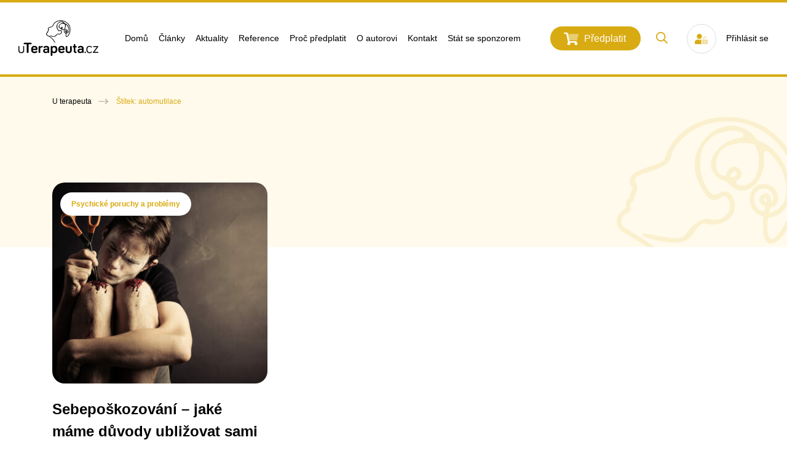

--- FILE ---
content_type: text/html; charset=UTF-8
request_url: https://uterapeuta.cz/tag/automutilace/
body_size: 12548
content:
<!doctype html>
<html lang="cs">
  <head>
  <meta charset="utf-8">
  <meta http-equiv="x-ua-compatible" content="ie=edge">
  <meta name="viewport" content="width=device-width, initial-scale=1, shrink-to-fit=no">
  <style>
#wpadminbar #wp-admin-bar-wccp_free_top_button .ab-icon:before {
	content: "\f160";
	color: #02CA02;
	top: 3px;
}
#wpadminbar #wp-admin-bar-wccp_free_top_button .ab-icon {
	transform: rotate(45deg);
}
</style>
<meta name='robots' content='index, follow, max-image-preview:large, max-snippet:-1, max-video-preview:-1' />
	<style>img:is([sizes="auto" i], [sizes^="auto," i]) { contain-intrinsic-size: 3000px 1500px }</style>
	
<!-- Google Tag Manager for WordPress by gtm4wp.com -->
<script data-cfasync="false" data-pagespeed-no-defer>
	var gtm4wp_datalayer_name = "dataLayer";
	var dataLayer = dataLayer || [];
</script>
<!-- End Google Tag Manager for WordPress by gtm4wp.com -->
	<!-- This site is optimized with the Yoast SEO plugin v26.3 - https://yoast.com/wordpress/plugins/seo/ -->
	<title>automutilace Archivy - U Terapeuta</title>
	<link rel="canonical" href="https://uterapeuta.cz/tag/automutilace/" />
	<meta property="og:locale" content="cs_CZ" />
	<meta property="og:type" content="article" />
	<meta property="og:title" content="automutilace Archivy - U Terapeuta" />
	<meta property="og:url" content="https://uterapeuta.cz/tag/automutilace/" />
	<meta property="og:site_name" content="U Terapeuta" />
	<meta name="twitter:card" content="summary_large_image" />
	<script type="application/ld+json" class="yoast-schema-graph">{"@context":"https://schema.org","@graph":[{"@type":"CollectionPage","@id":"https://uterapeuta.cz/tag/automutilace/","url":"https://uterapeuta.cz/tag/automutilace/","name":"automutilace Archivy - U Terapeuta","isPartOf":{"@id":"https://uterapeuta.cz/#website"},"primaryImageOfPage":{"@id":"https://uterapeuta.cz/tag/automutilace/#primaryimage"},"image":{"@id":"https://uterapeuta.cz/tag/automutilace/#primaryimage"},"thumbnailUrl":"https://uterapeuta.cz/wp-content/uploads/2021/07/Soubor-17.jpg","breadcrumb":{"@id":"https://uterapeuta.cz/tag/automutilace/#breadcrumb"},"inLanguage":"cs"},{"@type":"ImageObject","inLanguage":"cs","@id":"https://uterapeuta.cz/tag/automutilace/#primaryimage","url":"https://uterapeuta.cz/wp-content/uploads/2021/07/Soubor-17.jpg","contentUrl":"https://uterapeuta.cz/wp-content/uploads/2021/07/Soubor-17.jpg","width":1920,"height":1280},{"@type":"BreadcrumbList","@id":"https://uterapeuta.cz/tag/automutilace/#breadcrumb","itemListElement":[{"@type":"ListItem","position":1,"name":"Domů","item":"https://uterapeuta.cz/"},{"@type":"ListItem","position":2,"name":"automutilace"}]},{"@type":"WebSite","@id":"https://uterapeuta.cz/#website","url":"https://uterapeuta.cz/","name":"U Terapeuta","description":"Články z oblasti psychických poruch a psychoterapie","publisher":{"@id":"https://uterapeuta.cz/#/schema/person/15b7e8021d9cb04571da4eadc12f1dd6"},"potentialAction":[{"@type":"SearchAction","target":{"@type":"EntryPoint","urlTemplate":"https://uterapeuta.cz/?s={search_term_string}"},"query-input":{"@type":"PropertyValueSpecification","valueRequired":true,"valueName":"search_term_string"}}],"inLanguage":"cs"},{"@type":["Person","Organization"],"@id":"https://uterapeuta.cz/#/schema/person/15b7e8021d9cb04571da4eadc12f1dd6","name":"PhDr. Michael Václavík","image":{"@type":"ImageObject","inLanguage":"cs","@id":"https://uterapeuta.cz/#/schema/person/image/","url":"https://uterapeuta.cz/wp-content/uploads/2021/09/Logo-A-color.svg","contentUrl":"https://uterapeuta.cz/wp-content/uploads/2021/09/Logo-A-color.svg","width":772,"height":350,"caption":"PhDr. Michael Václavík"},"logo":{"@id":"https://uterapeuta.cz/#/schema/person/image/"}}]}</script>
	<!-- / Yoast SEO plugin. -->


<script type='application/javascript'>console.log('PixelYourSite Free version 9.3.2');</script>
<link rel="alternate" type="application/rss+xml" title="U Terapeuta &raquo; RSS pro štítek automutilace" href="https://uterapeuta.cz/tag/automutilace/feed/" />
<script type="text/javascript">
/* <![CDATA[ */
window._wpemojiSettings = {"baseUrl":"https:\/\/s.w.org\/images\/core\/emoji\/16.0.1\/72x72\/","ext":".png","svgUrl":"https:\/\/s.w.org\/images\/core\/emoji\/16.0.1\/svg\/","svgExt":".svg","source":{"concatemoji":"https:\/\/uterapeuta.cz\/wp-includes\/js\/wp-emoji-release.min.js?ver=6.8.3"}};
/*! This file is auto-generated */
!function(s,n){var o,i,e;function c(e){try{var t={supportTests:e,timestamp:(new Date).valueOf()};sessionStorage.setItem(o,JSON.stringify(t))}catch(e){}}function p(e,t,n){e.clearRect(0,0,e.canvas.width,e.canvas.height),e.fillText(t,0,0);var t=new Uint32Array(e.getImageData(0,0,e.canvas.width,e.canvas.height).data),a=(e.clearRect(0,0,e.canvas.width,e.canvas.height),e.fillText(n,0,0),new Uint32Array(e.getImageData(0,0,e.canvas.width,e.canvas.height).data));return t.every(function(e,t){return e===a[t]})}function u(e,t){e.clearRect(0,0,e.canvas.width,e.canvas.height),e.fillText(t,0,0);for(var n=e.getImageData(16,16,1,1),a=0;a<n.data.length;a++)if(0!==n.data[a])return!1;return!0}function f(e,t,n,a){switch(t){case"flag":return n(e,"\ud83c\udff3\ufe0f\u200d\u26a7\ufe0f","\ud83c\udff3\ufe0f\u200b\u26a7\ufe0f")?!1:!n(e,"\ud83c\udde8\ud83c\uddf6","\ud83c\udde8\u200b\ud83c\uddf6")&&!n(e,"\ud83c\udff4\udb40\udc67\udb40\udc62\udb40\udc65\udb40\udc6e\udb40\udc67\udb40\udc7f","\ud83c\udff4\u200b\udb40\udc67\u200b\udb40\udc62\u200b\udb40\udc65\u200b\udb40\udc6e\u200b\udb40\udc67\u200b\udb40\udc7f");case"emoji":return!a(e,"\ud83e\udedf")}return!1}function g(e,t,n,a){var r="undefined"!=typeof WorkerGlobalScope&&self instanceof WorkerGlobalScope?new OffscreenCanvas(300,150):s.createElement("canvas"),o=r.getContext("2d",{willReadFrequently:!0}),i=(o.textBaseline="top",o.font="600 32px Arial",{});return e.forEach(function(e){i[e]=t(o,e,n,a)}),i}function t(e){var t=s.createElement("script");t.src=e,t.defer=!0,s.head.appendChild(t)}"undefined"!=typeof Promise&&(o="wpEmojiSettingsSupports",i=["flag","emoji"],n.supports={everything:!0,everythingExceptFlag:!0},e=new Promise(function(e){s.addEventListener("DOMContentLoaded",e,{once:!0})}),new Promise(function(t){var n=function(){try{var e=JSON.parse(sessionStorage.getItem(o));if("object"==typeof e&&"number"==typeof e.timestamp&&(new Date).valueOf()<e.timestamp+604800&&"object"==typeof e.supportTests)return e.supportTests}catch(e){}return null}();if(!n){if("undefined"!=typeof Worker&&"undefined"!=typeof OffscreenCanvas&&"undefined"!=typeof URL&&URL.createObjectURL&&"undefined"!=typeof Blob)try{var e="postMessage("+g.toString()+"("+[JSON.stringify(i),f.toString(),p.toString(),u.toString()].join(",")+"));",a=new Blob([e],{type:"text/javascript"}),r=new Worker(URL.createObjectURL(a),{name:"wpTestEmojiSupports"});return void(r.onmessage=function(e){c(n=e.data),r.terminate(),t(n)})}catch(e){}c(n=g(i,f,p,u))}t(n)}).then(function(e){for(var t in e)n.supports[t]=e[t],n.supports.everything=n.supports.everything&&n.supports[t],"flag"!==t&&(n.supports.everythingExceptFlag=n.supports.everythingExceptFlag&&n.supports[t]);n.supports.everythingExceptFlag=n.supports.everythingExceptFlag&&!n.supports.flag,n.DOMReady=!1,n.readyCallback=function(){n.DOMReady=!0}}).then(function(){return e}).then(function(){var e;n.supports.everything||(n.readyCallback(),(e=n.source||{}).concatemoji?t(e.concatemoji):e.wpemoji&&e.twemoji&&(t(e.twemoji),t(e.wpemoji)))}))}((window,document),window._wpemojiSettings);
/* ]]> */
</script>
<style id='wp-emoji-styles-inline-css' type='text/css'>

	img.wp-smiley, img.emoji {
		display: inline !important;
		border: none !important;
		box-shadow: none !important;
		height: 1em !important;
		width: 1em !important;
		margin: 0 0.07em !important;
		vertical-align: -0.1em !important;
		background: none !important;
		padding: 0 !important;
	}
</style>
<link rel='stylesheet' id='wp-block-library-css' href='https://uterapeuta.cz/wp-includes/css/dist/block-library/style.min.css?ver=6.8.3' type='text/css' media='all' />
<style id='global-styles-inline-css' type='text/css'>
:root{--wp--preset--aspect-ratio--square: 1;--wp--preset--aspect-ratio--4-3: 4/3;--wp--preset--aspect-ratio--3-4: 3/4;--wp--preset--aspect-ratio--3-2: 3/2;--wp--preset--aspect-ratio--2-3: 2/3;--wp--preset--aspect-ratio--16-9: 16/9;--wp--preset--aspect-ratio--9-16: 9/16;--wp--preset--color--black: #000000;--wp--preset--color--cyan-bluish-gray: #abb8c3;--wp--preset--color--white: #ffffff;--wp--preset--color--pale-pink: #f78da7;--wp--preset--color--vivid-red: #cf2e2e;--wp--preset--color--luminous-vivid-orange: #ff6900;--wp--preset--color--luminous-vivid-amber: #fcb900;--wp--preset--color--light-green-cyan: #7bdcb5;--wp--preset--color--vivid-green-cyan: #00d084;--wp--preset--color--pale-cyan-blue: #8ed1fc;--wp--preset--color--vivid-cyan-blue: #0693e3;--wp--preset--color--vivid-purple: #9b51e0;--wp--preset--gradient--vivid-cyan-blue-to-vivid-purple: linear-gradient(135deg,rgba(6,147,227,1) 0%,rgb(155,81,224) 100%);--wp--preset--gradient--light-green-cyan-to-vivid-green-cyan: linear-gradient(135deg,rgb(122,220,180) 0%,rgb(0,208,130) 100%);--wp--preset--gradient--luminous-vivid-amber-to-luminous-vivid-orange: linear-gradient(135deg,rgba(252,185,0,1) 0%,rgba(255,105,0,1) 100%);--wp--preset--gradient--luminous-vivid-orange-to-vivid-red: linear-gradient(135deg,rgba(255,105,0,1) 0%,rgb(207,46,46) 100%);--wp--preset--gradient--very-light-gray-to-cyan-bluish-gray: linear-gradient(135deg,rgb(238,238,238) 0%,rgb(169,184,195) 100%);--wp--preset--gradient--cool-to-warm-spectrum: linear-gradient(135deg,rgb(74,234,220) 0%,rgb(151,120,209) 20%,rgb(207,42,186) 40%,rgb(238,44,130) 60%,rgb(251,105,98) 80%,rgb(254,248,76) 100%);--wp--preset--gradient--blush-light-purple: linear-gradient(135deg,rgb(255,206,236) 0%,rgb(152,150,240) 100%);--wp--preset--gradient--blush-bordeaux: linear-gradient(135deg,rgb(254,205,165) 0%,rgb(254,45,45) 50%,rgb(107,0,62) 100%);--wp--preset--gradient--luminous-dusk: linear-gradient(135deg,rgb(255,203,112) 0%,rgb(199,81,192) 50%,rgb(65,88,208) 100%);--wp--preset--gradient--pale-ocean: linear-gradient(135deg,rgb(255,245,203) 0%,rgb(182,227,212) 50%,rgb(51,167,181) 100%);--wp--preset--gradient--electric-grass: linear-gradient(135deg,rgb(202,248,128) 0%,rgb(113,206,126) 100%);--wp--preset--gradient--midnight: linear-gradient(135deg,rgb(2,3,129) 0%,rgb(40,116,252) 100%);--wp--preset--font-size--small: 13px;--wp--preset--font-size--medium: 20px;--wp--preset--font-size--large: 36px;--wp--preset--font-size--x-large: 42px;--wp--preset--spacing--20: 0.44rem;--wp--preset--spacing--30: 0.67rem;--wp--preset--spacing--40: 1rem;--wp--preset--spacing--50: 1.5rem;--wp--preset--spacing--60: 2.25rem;--wp--preset--spacing--70: 3.38rem;--wp--preset--spacing--80: 5.06rem;--wp--preset--shadow--natural: 6px 6px 9px rgba(0, 0, 0, 0.2);--wp--preset--shadow--deep: 12px 12px 50px rgba(0, 0, 0, 0.4);--wp--preset--shadow--sharp: 6px 6px 0px rgba(0, 0, 0, 0.2);--wp--preset--shadow--outlined: 6px 6px 0px -3px rgba(255, 255, 255, 1), 6px 6px rgba(0, 0, 0, 1);--wp--preset--shadow--crisp: 6px 6px 0px rgba(0, 0, 0, 1);}:where(body) { margin: 0; }.wp-site-blocks > .alignleft { float: left; margin-right: 2em; }.wp-site-blocks > .alignright { float: right; margin-left: 2em; }.wp-site-blocks > .aligncenter { justify-content: center; margin-left: auto; margin-right: auto; }:where(.is-layout-flex){gap: 0.5em;}:where(.is-layout-grid){gap: 0.5em;}.is-layout-flow > .alignleft{float: left;margin-inline-start: 0;margin-inline-end: 2em;}.is-layout-flow > .alignright{float: right;margin-inline-start: 2em;margin-inline-end: 0;}.is-layout-flow > .aligncenter{margin-left: auto !important;margin-right: auto !important;}.is-layout-constrained > .alignleft{float: left;margin-inline-start: 0;margin-inline-end: 2em;}.is-layout-constrained > .alignright{float: right;margin-inline-start: 2em;margin-inline-end: 0;}.is-layout-constrained > .aligncenter{margin-left: auto !important;margin-right: auto !important;}.is-layout-constrained > :where(:not(.alignleft):not(.alignright):not(.alignfull)){margin-left: auto !important;margin-right: auto !important;}body .is-layout-flex{display: flex;}.is-layout-flex{flex-wrap: wrap;align-items: center;}.is-layout-flex > :is(*, div){margin: 0;}body .is-layout-grid{display: grid;}.is-layout-grid > :is(*, div){margin: 0;}body{padding-top: 0px;padding-right: 0px;padding-bottom: 0px;padding-left: 0px;}a:where(:not(.wp-element-button)){text-decoration: underline;}:root :where(.wp-element-button, .wp-block-button__link){background-color: #32373c;border-width: 0;color: #fff;font-family: inherit;font-size: inherit;line-height: inherit;padding: calc(0.667em + 2px) calc(1.333em + 2px);text-decoration: none;}.has-black-color{color: var(--wp--preset--color--black) !important;}.has-cyan-bluish-gray-color{color: var(--wp--preset--color--cyan-bluish-gray) !important;}.has-white-color{color: var(--wp--preset--color--white) !important;}.has-pale-pink-color{color: var(--wp--preset--color--pale-pink) !important;}.has-vivid-red-color{color: var(--wp--preset--color--vivid-red) !important;}.has-luminous-vivid-orange-color{color: var(--wp--preset--color--luminous-vivid-orange) !important;}.has-luminous-vivid-amber-color{color: var(--wp--preset--color--luminous-vivid-amber) !important;}.has-light-green-cyan-color{color: var(--wp--preset--color--light-green-cyan) !important;}.has-vivid-green-cyan-color{color: var(--wp--preset--color--vivid-green-cyan) !important;}.has-pale-cyan-blue-color{color: var(--wp--preset--color--pale-cyan-blue) !important;}.has-vivid-cyan-blue-color{color: var(--wp--preset--color--vivid-cyan-blue) !important;}.has-vivid-purple-color{color: var(--wp--preset--color--vivid-purple) !important;}.has-black-background-color{background-color: var(--wp--preset--color--black) !important;}.has-cyan-bluish-gray-background-color{background-color: var(--wp--preset--color--cyan-bluish-gray) !important;}.has-white-background-color{background-color: var(--wp--preset--color--white) !important;}.has-pale-pink-background-color{background-color: var(--wp--preset--color--pale-pink) !important;}.has-vivid-red-background-color{background-color: var(--wp--preset--color--vivid-red) !important;}.has-luminous-vivid-orange-background-color{background-color: var(--wp--preset--color--luminous-vivid-orange) !important;}.has-luminous-vivid-amber-background-color{background-color: var(--wp--preset--color--luminous-vivid-amber) !important;}.has-light-green-cyan-background-color{background-color: var(--wp--preset--color--light-green-cyan) !important;}.has-vivid-green-cyan-background-color{background-color: var(--wp--preset--color--vivid-green-cyan) !important;}.has-pale-cyan-blue-background-color{background-color: var(--wp--preset--color--pale-cyan-blue) !important;}.has-vivid-cyan-blue-background-color{background-color: var(--wp--preset--color--vivid-cyan-blue) !important;}.has-vivid-purple-background-color{background-color: var(--wp--preset--color--vivid-purple) !important;}.has-black-border-color{border-color: var(--wp--preset--color--black) !important;}.has-cyan-bluish-gray-border-color{border-color: var(--wp--preset--color--cyan-bluish-gray) !important;}.has-white-border-color{border-color: var(--wp--preset--color--white) !important;}.has-pale-pink-border-color{border-color: var(--wp--preset--color--pale-pink) !important;}.has-vivid-red-border-color{border-color: var(--wp--preset--color--vivid-red) !important;}.has-luminous-vivid-orange-border-color{border-color: var(--wp--preset--color--luminous-vivid-orange) !important;}.has-luminous-vivid-amber-border-color{border-color: var(--wp--preset--color--luminous-vivid-amber) !important;}.has-light-green-cyan-border-color{border-color: var(--wp--preset--color--light-green-cyan) !important;}.has-vivid-green-cyan-border-color{border-color: var(--wp--preset--color--vivid-green-cyan) !important;}.has-pale-cyan-blue-border-color{border-color: var(--wp--preset--color--pale-cyan-blue) !important;}.has-vivid-cyan-blue-border-color{border-color: var(--wp--preset--color--vivid-cyan-blue) !important;}.has-vivid-purple-border-color{border-color: var(--wp--preset--color--vivid-purple) !important;}.has-vivid-cyan-blue-to-vivid-purple-gradient-background{background: var(--wp--preset--gradient--vivid-cyan-blue-to-vivid-purple) !important;}.has-light-green-cyan-to-vivid-green-cyan-gradient-background{background: var(--wp--preset--gradient--light-green-cyan-to-vivid-green-cyan) !important;}.has-luminous-vivid-amber-to-luminous-vivid-orange-gradient-background{background: var(--wp--preset--gradient--luminous-vivid-amber-to-luminous-vivid-orange) !important;}.has-luminous-vivid-orange-to-vivid-red-gradient-background{background: var(--wp--preset--gradient--luminous-vivid-orange-to-vivid-red) !important;}.has-very-light-gray-to-cyan-bluish-gray-gradient-background{background: var(--wp--preset--gradient--very-light-gray-to-cyan-bluish-gray) !important;}.has-cool-to-warm-spectrum-gradient-background{background: var(--wp--preset--gradient--cool-to-warm-spectrum) !important;}.has-blush-light-purple-gradient-background{background: var(--wp--preset--gradient--blush-light-purple) !important;}.has-blush-bordeaux-gradient-background{background: var(--wp--preset--gradient--blush-bordeaux) !important;}.has-luminous-dusk-gradient-background{background: var(--wp--preset--gradient--luminous-dusk) !important;}.has-pale-ocean-gradient-background{background: var(--wp--preset--gradient--pale-ocean) !important;}.has-electric-grass-gradient-background{background: var(--wp--preset--gradient--electric-grass) !important;}.has-midnight-gradient-background{background: var(--wp--preset--gradient--midnight) !important;}.has-small-font-size{font-size: var(--wp--preset--font-size--small) !important;}.has-medium-font-size{font-size: var(--wp--preset--font-size--medium) !important;}.has-large-font-size{font-size: var(--wp--preset--font-size--large) !important;}.has-x-large-font-size{font-size: var(--wp--preset--font-size--x-large) !important;}
:where(.wp-block-post-template.is-layout-flex){gap: 1.25em;}:where(.wp-block-post-template.is-layout-grid){gap: 1.25em;}
:where(.wp-block-columns.is-layout-flex){gap: 2em;}:where(.wp-block-columns.is-layout-grid){gap: 2em;}
:root :where(.wp-block-pullquote){font-size: 1.5em;line-height: 1.6;}
</style>
<link rel='stylesheet' id='sage/main.css-css' href='https://uterapeuta.cz/wp-content/themes/uerapeuta2/dist/styles/main_94aac5cb.css' type='text/css' media='all' />
<script type="text/javascript" src="https://uterapeuta.cz/wp-includes/js/jquery/jquery.min.js?ver=3.7.1" id="jquery-core-js"></script>
<script type="text/javascript" src="https://uterapeuta.cz/wp-includes/js/jquery/jquery-migrate.min.js?ver=3.4.1" id="jquery-migrate-js"></script>
<script type="text/javascript" src="https://uterapeuta.cz/wp-content/plugins/pixelyoursite/dist/scripts/jquery.bind-first-0.2.3.min.js?ver=6.8.3" id="jquery-bind-first-js"></script>
<script type="text/javascript" src="https://uterapeuta.cz/wp-content/plugins/pixelyoursite/dist/scripts/js.cookie-2.1.3.min.js?ver=2.1.3" id="js-cookie-js"></script>
<script type="text/javascript" id="pys-js-extra">
/* <![CDATA[ */
var pysOptions = {"staticEvents":{"facebook":{"init_event":[{"delay":0,"type":"static","name":"PageView","pixelIds":["915187676050977"],"eventID":"cf1eea85-bb1e-4f28-9975-7c6dd859f11a","params":{"post_category":"Psychick\u00e9 poruchy a probl\u00e9my","page_title":"automutilace","post_type":"tag","post_id":97,"plugin":"PixelYourSite","user_role":"guest","event_url":"uterapeuta.cz\/tag\/automutilace\/"},"e_id":"init_event","ids":[],"hasTimeWindow":false,"timeWindow":0,"woo_order":"","edd_order":""}]}},"dynamicEvents":{"automatic_event_form":{"facebook":{"delay":0,"type":"dyn","name":"Form","pixelIds":["915187676050977"],"eventID":"e2df62d4-69f1-486b-9974-fed5fb54c648","params":{"page_title":"automutilace","post_type":"tag","post_id":97,"plugin":"PixelYourSite","user_role":"guest","event_url":"uterapeuta.cz\/tag\/automutilace\/"},"e_id":"automatic_event_form","ids":[],"hasTimeWindow":false,"timeWindow":0,"woo_order":"","edd_order":""}},"automatic_event_download":{"facebook":{"delay":0,"type":"dyn","name":"Download","extensions":["","doc","exe","js","pdf","ppt","tgz","zip","xls"],"pixelIds":["915187676050977"],"eventID":"ea4f0097-3449-4e4d-aedd-ab156cec83b0","params":{"page_title":"automutilace","post_type":"tag","post_id":97,"plugin":"PixelYourSite","user_role":"guest","event_url":"uterapeuta.cz\/tag\/automutilace\/"},"e_id":"automatic_event_download","ids":[],"hasTimeWindow":false,"timeWindow":0,"woo_order":"","edd_order":""}},"automatic_event_comment":{"facebook":{"delay":0,"type":"dyn","name":"Comment","pixelIds":["915187676050977"],"eventID":"4a6a54e6-61b8-4f1a-8a98-7a4b906f9892","params":{"page_title":"automutilace","post_type":"tag","post_id":97,"plugin":"PixelYourSite","user_role":"guest","event_url":"uterapeuta.cz\/tag\/automutilace\/"},"e_id":"automatic_event_comment","ids":[],"hasTimeWindow":false,"timeWindow":0,"woo_order":"","edd_order":""}}},"triggerEvents":[],"triggerEventTypes":[],"facebook":{"pixelIds":["915187676050977"],"advancedMatching":[],"removeMetadata":false,"contentParams":{"post_type":"tag","post_id":97,"content_name":"automutilace"},"commentEventEnabled":true,"wooVariableAsSimple":false,"downloadEnabled":true,"formEventEnabled":true,"ajaxForServerEvent":true,"serverApiEnabled":true,"wooCRSendFromServer":false},"debug":"","siteUrl":"https:\/\/uterapeuta.cz","ajaxUrl":"https:\/\/uterapeuta.cz\/wp-admin\/admin-ajax.php","ajax_event":"20595323f0","enable_remove_download_url_param":"1","cookie_duration":"7","last_visit_duration":"60","gdpr":{"ajax_enabled":false,"all_disabled_by_api":false,"facebook_disabled_by_api":false,"analytics_disabled_by_api":false,"google_ads_disabled_by_api":false,"pinterest_disabled_by_api":false,"bing_disabled_by_api":false,"facebook_prior_consent_enabled":true,"analytics_prior_consent_enabled":true,"google_ads_prior_consent_enabled":null,"pinterest_prior_consent_enabled":true,"bing_prior_consent_enabled":true,"cookiebot_integration_enabled":false,"cookiebot_facebook_consent_category":"marketing","cookiebot_analytics_consent_category":"statistics","cookiebot_google_ads_consent_category":null,"cookiebot_pinterest_consent_category":"marketing","cookiebot_bing_consent_category":"marketing","consent_magic_integration_enabled":false,"real_cookie_banner_integration_enabled":false,"cookie_notice_integration_enabled":false,"cookie_law_info_integration_enabled":false},"woo":{"enabled":false},"edd":{"enabled":false}};
/* ]]> */
</script>
<script type="text/javascript" src="https://uterapeuta.cz/wp-content/plugins/pixelyoursite/dist/scripts/public.js?ver=9.3.2" id="pys-js"></script>
<link rel="https://api.w.org/" href="https://uterapeuta.cz/wp-json/" /><link rel="alternate" title="JSON" type="application/json" href="https://uterapeuta.cz/wp-json/wp/v2/tags/97" /><link rel="EditURI" type="application/rsd+xml" title="RSD" href="https://uterapeuta.cz/xmlrpc.php?rsd" />
<meta name="generator" content="WordPress 6.8.3" />
<meta name="facebook-domain-verification" content="6avo7wrf87gx8kdh79i4hzy8pqepdh" />        <style type="text/css">
            .ssc-hide {
                display: none !important;
            }
        </style>
		
		
        <!-- SSC TinyMCE Shortcode Plugin -->
        <script type='text/javascript'>
            var sscContentGroups = [{"text":"Nez\u00e1le\u017e\u00ed","value":""},{"text":"\u010clenstv\u00ed - 3 m\u011bs\u00edce","value":"661"},{"text":"\u010clenstv\u00ed - 1 m\u011bs\u00edc","value":"662"},{"text":"\u010clenstv\u00ed","value":"31"}];
        </script>
		<script id="wpcp_disable_Right_Click" type="text/javascript">
document.ondragstart = function() { return false;}
	function nocontext(e) {
	   return false;
	}
	document.oncontextmenu = nocontext;
</script>
<style>
.unselectable
{
-moz-user-select:none;
-webkit-user-select:none;
cursor: default;
}
html
{
-webkit-touch-callout: none;
-webkit-user-select: none;
-khtml-user-select: none;
-moz-user-select: none;
-ms-user-select: none;
user-select: none;
-webkit-tap-highlight-color: rgba(0,0,0,0);
}
</style>
<script id="wpcp_css_disable_selection" type="text/javascript">
var e = document.getElementsByTagName('body')[0];
if(e)
{
	e.setAttribute('unselectable',"on");
}
</script>

<!-- Google Tag Manager for WordPress by gtm4wp.com -->
<!-- GTM Container placement set to footer -->
<script data-cfasync="false" data-pagespeed-no-defer type="text/javascript">
	var dataLayer_content = {"pagePostType":"post","pagePostType2":"tag-post"};
	dataLayer.push( dataLayer_content );
</script>
<script data-cfasync="false">
(function(w,d,s,l,i){w[l]=w[l]||[];w[l].push({'gtm.start':
new Date().getTime(),event:'gtm.js'});var f=d.getElementsByTagName(s)[0],
j=d.createElement(s),dl=l!='dataLayer'?'&l='+l:'';j.async=true;j.src=
'//www.googletagmanager.com/gtm.'+'js?id='+i+dl;f.parentNode.insertBefore(j,f);
})(window,document,'script','dataLayer','GTM-WLSM9ZW');
</script>
<!-- End Google Tag Manager -->
<!-- End Google Tag Manager for WordPress by gtm4wp.com --><style type="text/css">.recentcomments a{display:inline !important;padding:0 !important;margin:0 !important;}</style><link rel="icon" href="https://uterapeuta.cz/wp-content/uploads/2021/07/Logo-A-black.svg" sizes="32x32" />
<link rel="icon" href="https://uterapeuta.cz/wp-content/uploads/2021/07/Logo-A-black.svg" sizes="192x192" />
<link rel="apple-touch-icon" href="https://uterapeuta.cz/wp-content/uploads/2021/07/Logo-A-black.svg" />
<meta name="msapplication-TileImage" content="https://uterapeuta.cz/wp-content/uploads/2021/07/Logo-A-black.svg" />
</head>
  <body class="archive tag tag-automutilace tag-97 wp-theme-uerapeuta2resources unselectable app-data index-data archive-data tag-data tag-97-data tag-automutilace-data">
        <header class="c-header navbar navbar-expand-xl px-0">
    <div class="c-header__container container w-100">
        <div class="row w-100 mx-0">
            <div class="col-12 d-flex justify-content-between align-items-center">
                <a class="c-header__logo" href="https://uterapeuta.cz/">
                    <img src="https://uterapeuta.cz/wp-content/themes/uerapeuta2/dist/images/logo_ea919902.svg" alt="" />
                </a>

                <nav class="nav-primary ml-auto">
                    <div class="c-header__navbar navbar-collapse collapse" id="navbarCollapse">
                                                    <div class="menu-hlavni-menu-container"><ul id="menu-hlavni-menu" class="c-header__menu nav"><li id="menu-item-60" class="menu-item menu-item-type-post_type menu-item-object-page menu-item-home menu-item-60"><a href="https://uterapeuta.cz/">Domů</a></li>
<li id="menu-item-61" class="menu-item menu-item-type-post_type menu-item-object-page current_page_parent menu-item-61"><a href="https://uterapeuta.cz/clanky/">Články</a></li>
<li id="menu-item-283" class="menu-item menu-item-type-post_type_archive menu-item-object-aktualita menu-item-283"><a href="https://uterapeuta.cz/aktuality/">Aktuality</a></li>
<li id="menu-item-922" class="menu-item menu-item-type-post_type_archive menu-item-object-reference menu-item-922"><a href="https://uterapeuta.cz/reference/">Reference</a></li>
<li id="menu-item-284" class="menu-item menu-item-type-post_type menu-item-object-page menu-item-284"><a href="https://uterapeuta.cz/predplatne/">Proč předplatit</a></li>
<li id="menu-item-52" class="menu-item menu-item-type-post_type menu-item-object-page menu-item-52"><a href="https://uterapeuta.cz/o-autorovi/">O autorovi</a></li>
<li id="menu-item-59" class="menu-item menu-item-type-post_type menu-item-object-page menu-item-59"><a href="https://uterapeuta.cz/kontakt/">Kontakt</a></li>
<li id="menu-item-606" class="menu-item menu-item-type-post_type menu-item-object-page menu-item-606"><a href="https://uterapeuta.cz/sponzor/">Stát se sponzorem</a></li>
</ul></div>
                        
                        <div class="d-inline-block d-xl-none ml-4 mb-4">
                            <a href="https://uterapeuta.cz/volba-predplatneho/"
                                class="c-header__btn c-btn c-btn--gold mr-4">Předplatit</a>
                        </div>
                    </div>
                </nav>

                <div class="c-header__action d-flex align-items-center ml-5">
                                            <a href="https://uterapeuta.cz/volba-predplatneho/"
                            class="c-header__btn c-btn c-btn--gold d-none d-xl-block mr-4">Předplatit</a>
                    
                    <form class="c-search c-search--desktop js-search pr-sm-2 mr-3" method="GET" action="">
                        <button class="c-search__close js-search-close" type="button"><img
                                src="https://uterapeuta.cz/wp-content/themes/uerapeuta2/dist/images/ico-close_de63c8e2.png"></button>

                        <div class="c-search__inputWrap js-search-inputWrap">
                            <input class="c-search__input js-search-input" name="s"
                                placeholder="Zadejte např. Poruchy spánku, obezita, sebepoškozování …." />
                        </div>
                        <button class="c-search__btn"></button>
                        <button type="button" class="c-search__btn-showForm js-search-show-btn"></button>
                    </form>

                    <div class="c-search c-search--mobile">
                        <a class="c-search__mobile-btn js-search-mobile-btn" href="#mobile-search"></a>
                    </div>

                    <div class="c-header__user-actions">
                        

                                                    <a href="#" class="c-header__login js-loginDialog-open">
                                <span class="c-header__login-ico mr-sm-3"></span>
                                <span class="c-header__login-txt">Přihlásit se</span>
                            </a>
                        
                        <div class="c-header__settings dropdown-menu" aria-labelledby="dropdownMenuLink">

                            

                            <div class="c-header__divider mt-3 mb-4"></div>

                            <div>
                                <a href="https://uterapeuta.cz/prihlas/?action=logout&amp;redirect_to=https%3A%2F%2Futerapeuta.cz&amp;_wpnonce=98830cdb1f" class="c-header__settings-link"><img
                                        class="mr-3" src="https://uterapeuta.cz/wp-content/themes/uerapeuta2/dist/images/label-gold_dd50b928.svg" alt="">Odhlásit
                                    se</a>
                            </div>
                        </div>
                    </div>

                    <button class="c-header__burgerBtn navbar-toggler collapsed ml-4" type="button"
                        data-toggle="collapse" data-target="#navbarCollapse" aria-controls="navbarCollapse"
                        aria-expanded="false" aria-label="Toggle navigation">
                        <span class="c-header__burgerBtn-ico">
                            <span></span>
                            <span></span>
                            <span></span>
                        </span>
                        <span class="text--gold mt-2">MENU</span>
                    </button>
                </div>

            </div>
        </div>
    </div>

    <div id="mobile-search" class="searchDialog mfp-hide">
        <div class="c-search-mobile">
            <form class="c-search js-search" method="GET" action="">
                <div>
                    <input class="c-search-mobile__input" name="s"
                        placeholder="Zadejte např. Poruchy spánku, obezita, sebepoškozování …." />
                </div>
                <button class="c-search-mobile__btn"></button>
            </form>
        </div>
    </div>

    <div class="loginDialog js-loginDialog d-none">
        <div class="loginDialog__overlay js-loginDialog-overlay"></div>
        <div class="loginDialog-box">
            <div class="loginDialog__close js-loginDialog-close"></div>
            <div class="container h-100">
                <div class="row h-100 align-items-center">
                    <div class="col-md-6 loginDialog__leftCol py-4 py-md-0">
                        <div class="js-login-form">
                            <h2 class="loginDialog__title">Přihlásit se</h2>
                            <form id="loginForm" class="loginDialog__form" method="POST" action="">
                                <div class="mb-3">
                                    <label for="inp" class="c-input">
                                        <input type="email" placeholder="&nbsp;" name="username">
                                        <span class="label">E-mail</span>
                                    </label>
                                </div>

                                <div class="text-right">
                                    <a class="loginDialog__resetBtn js-forgotten-pw-btn" href="#">Zapomněli jste heslo?
                                    </a>
                                </div>

                                <div class="mb-3">
                                    <label for="inp" class="c-input">
                                        <input type="password" placeholder="&nbsp;" name="password">
                                        <span class="label">Heslo</span>
                                    </label>
                                </div>
                                <div class="loginDialog__response js-formResponse"></div>
                                <div>
                                    <button class="c-btn c-btn--black c-btn--right-arrow">Přihlásit se</button>
                                </div>
                            </form>
                        </div>

                        <div class="js-fogotten-pw-form d-none">
                            <h2 class="loginDialog__title">Zapomenuté heslo</h2>
                            <form id="resetPassForm" class="loginDialog__form" method="POST" action="">
                                <div class="mb-3">
                                    <label for="inp" class="c-input">
                                        <input type="email" placeholder="&nbsp;" name="username">
                                        <span class="label">E-mail</span>
                                    </label>
                                </div>
                                <div class="loginDialog__response js-resetFormResponse"></div>
                                <div class="row justify-space-between">
                                    <div class="col">
                                        <button class="c-btn c-btn--text js-back" type="button">Zpět</button>
                                    </div>
                                    <div class="col">
                                        <button class="c-btn c-btn--black c-btn--right-arrow">Resetovat heslo</button>
                                    </div>
                                </div>
                            </form>
                        </div>

                        <div class="js-resetPass-form d-none">
                            <h2 class="loginDialog__title">Nastavení nového hesla</h2>
                            <form id="newPassForm" class="loginDialog__form" method="POST" action="">
                                <div class="mb-3">
                                    <label for="inp" class="c-input">
                                        <input type="password" placeholder="&nbsp;" name="password">
                                        <span class="label">Heslo</span>
                                    </label>
                                </div>

                                <div class="mb-3">
                                    <label for="inp" class="c-input">
                                        <input type="password" placeholder="&nbsp;" name="password2">
                                        <span class="label">Potvrzení hesla</span>
                                    </label>
                                </div>
                                <div class="loginDialog__response js-newPassFormResponse"></div>
                                <div>
                                    <button class="c-btn c-btn--black c-btn--right-arrow">Nastavit heslo</button>
                                </div>
                            </form>
                        </div>
                    </div>

                    <div class="col-md-6 loginDialog__rightCol">
                        <div class="row h-100 align-items-center">
                            <div class="col py-5 py-md0">
                                <h2>Nemáte ještě účet? </h2>
                                <div class="loginDialog__list c-flag-list c-flag-list--small pb-3">
                                    <ul>
<li>Desítky textů z psychoterapeutické praxe</li>
<li>Hlubinný výklad zdroje psychických poruch</li>
<li>Koncentrované psychologické poznatky psychodynamické psychoterapie</li>
</ul>

                                </div>
                                <div>
                                    <a href="https://uterapeuta.cz/volba-predplatneho/"
                                        class="c-btn c-btn--white c-btn--right-arrow-black">Registrovat se</a>
                                </div>
                            </div>
                        </div>

                    </div>
                </div>
            </div>
        </div>
    </div>
</header>
    <div class="wrap" role="document">
      <div class="content">
        <main class="main">
              <div class="articlesPage articles">
        <div class="articles__header articlesPage__header bg-curved">
            <div class="container mb-3">
    <div class="row">
        <div class="col">
            <nav aria-label="breadcrumb">
                <ol class="c-breadcrumb">
                    <li class="c-breadcrumb__item"><a href="https://uterapeuta.cz">U terapeuta</a></li>
                    <li class="c-breadcrumb__item active" aria-current="page">Štítek: <span>automutilace</span></li>
                </ol>
            </nav>
        </div>
    </div>
</div>
            <div class="container">
                <div class="articles__header-content articlesPage__header-content row">
                    <div class="col-xxl-4 col-lg-5 col-12">
                        <h2 class="text--brown"></h2>
                    </div>
                </div>

            </div>
        </div>

        <div class="articlesPage__items articles__items">
            <div class="container">
                <div class="row">
                                                                    <div class="col-12 col-sm-6 col-lg-4">
    <article class="c-article">
        <div class="c-article__imgWrap mb-4">
            <div class="c-article__categories c-category">
                    <a href="https://uterapeuta.cz/category/psychicke-poruchy-a-problemy/" class="c-category__item">Psychické poruchy a problémy</a>
            </div>
            <a href="https://uterapeuta.cz/sebeposkozovani/" class="c-article__img"
                style="background: url(https://uterapeuta.cz/wp-content/uploads/2021/07/Soubor-17-516x327.jpg) center / cover;"></a>
        </div>
        <div class="c-article__content">
            <h3 class="c-article__heading mb-2 pb-1">
                <a href="https://uterapeuta.cz/sebeposkozovani/">Sebepoškozování &#8211; jaké máme důvody ubližovat sami sobě?</a>
            </h3>
            <div class="c-article__info d-flex align-items-center mb-2 pb-1">
                                    <div class="c-article__subscription d-flex align-items-center text--gold mr-lg-5 pr-2">
                        <img class="mr-1" src="https://uterapeuta.cz/wp-content/themes/uerapeuta2/dist/images/ico-lock_55a5b73c.svg" alt="Předplatné"
                            title="Předplatné" />
                        Předplatné
                    </div>
                    <div class="c-article__length d-flex align-items-center">
                        <img class="mr-1" src="https://uterapeuta.cz/wp-content/themes/uerapeuta2/dist/images/ico-clock_919a2dbb.svg" alt="Doba čtení"
                            title="Doba čtení" />
                        30–40 minut
                    </div>
                
            </div>
            <p class="c-article__desc">Řezání se žiletkou na předloktí nebo stehnech, propichování kůže špendlíkem, pálení se zapalovačem, rozškrábávání pokožky, vytrhování nehtů a vlasů nebo přiškrcování dechu. To jsou jenom některé z&nbsp;častých forem sebeubližování, které si lidé způsobují. K&nbsp;sebepoškozování může</p>
            <a href="https://uterapeuta.cz/sebeposkozovani/" class="c-article__btn c-btn c-btn--small c-btn--gold c-btn--right-arrow">
                Přečíst článek
            </a>
        </div>
    </article>
</div>
                                        <div class="col-12">
                                            </div>

                </div>
            </div>
        </div>
    </div>

    <div class="c-joinUs articlesPage__joinUs">
    <div class="container">
        <div class="row">
            <div class="col-12">
                <div class="c-joinUs__box">
                    <div class="row">
                        <div class="col-xl-6 col-lg-5">
                            <div class="c-joinUs__img" style="background: url(https://uterapeuta.cz/wp-content/uploads/2021/10/Proc-byt-clenem-1024x682.jpg)">
                            </div>
                        </div>
                        <div class="col-xl-6 col-lg-7">
                            <div class="c-joinUs__content">
                                <h2 class="c-joinUs__title">Proč číst uTerapeuta.cz? <br>u Terapeuta</h2>
                                <div class="c-joinUs__list c-flag-list pr-3">
                                    <ul>
<li>Autorem textů je <strong>klinický psycholog a psychoterapeut</strong> s letitou praxí v oboru</li>
<li>Řada <strong>ukázek skutečných hodin</strong> psychoterapie, úryvků z životních příběhů pacientů</li>
<li><strong>500+</strong> normostran čtení</li>
<li>Jediný článek přináší <strong>koncentrát</strong> poznatků z <strong>desítek hodin</strong> terapie</li>
<li>Objasnění příčin vzniku psychických potíží, jejichž důvody si těžko vysvětlujeme</li>
<li>Texty sice hutné a obsažné, ale psané obrazným a živým jazykem</li>
</ul>

                                </div>
                                                                    <div class="d-flex justify-content-start">
                                        <a href="https://uterapeuta.cz/oprojektu"
                                            class="c-btn c-btn--white c-btn--mw c-btn--right-arrow-black"
                                            target="">Více o projektu</a>
                                    </div>
                                
                            </div>
                        </div>
                    </div>
                </div>
            </div>
        </div>
    </div>
</div>

    <div class="c-partners articlesPage__partners">
    <div class="container">
        <div class="row">
            <div class="col-12 text-center">
                                    <img src="https://uterapeuta.cz/wp-content/uploads/2021/07/partner-1.svg" height="76" alt="" title="partner-1" />
                                    <img src="https://uterapeuta.cz/wp-content/uploads/2021/07/partner-2.svg" height="76" alt="" title="partner-2" />
                                    <img src="https://uterapeuta.cz/wp-content/uploads/2021/07/partner-7.svg" height="76" alt="" title="partner-7" />
                                    <img src="https://uterapeuta.cz/wp-content/uploads/2021/07/partner-5.svg" height="76" alt="" title="partner-5" />
                                    <img src="https://uterapeuta.cz/wp-content/uploads/2021/07/partner-4.svg" height="76" alt="" title="partner-4" />
                                    <img src="https://uterapeuta.cz/wp-content/uploads/2021/07/partner-3.svg" height="76" alt="" title="partner-3" />
                                    <img src="https://uterapeuta.cz/wp-content/uploads/2021/07/partner-6.svg" height="76" alt="" title="partner-6" />
                                    <img src="https://uterapeuta.cz/wp-content/uploads/2021/07/partner-8.svg" height="76" alt="" title="partner-8" />
                            </div>
        </div>
    </div>
</div>
        </main>
      </div>
    </div>
        <footer class="c-footer" style="background: url(https://uterapeuta.cz/wp-content/themes/uerapeuta2/dist/images/footer_8160922a.jpg) center / cover no-repeat;">
    <div class="container">
        <div class="c-footer__main row align-items-center">
            <div class="col-lg-3">
                <div class="c-footer__logo">
                    <img src="https://uterapeuta.cz/wp-content/themes/uerapeuta2/dist/images/logo-white_bc19cc04.svg" width="150" height="70" alt="">
                </div>
            </div>
            <div class="col-lg-9 d-flex flex-wrap">
                <div class="c-footer__list">
                    <h5 class="c-footer__title mb-3 text--gold">Rozdělení podle témat</h5>
                                            <ul>
                                                            <li><a href="https://uterapeuta.cz/category/partnerske-vztahy/">Partnerské vztahy</a></li>
                                                            <li><a href="https://uterapeuta.cz/category/psychicke-poruchy-a-problemy/">Psychické poruchy a problémy</a></li>
                                                            <li><a href="https://uterapeuta.cz/category/sebepoznani/">Sebepoznání</a></li>
                                                            <li><a href="https://uterapeuta.cz/category/vychova-deti/">Výchova dětí</a></li>
                                                    </ul>
                                    </div>
                <div class="c-footer__list">
                    <h5 class="c-footer__title mb-3 text--gold">Informace</h5>
                                            <div class="menu-footer-container"><ul id="menu-footer" class="menu"><li id="menu-item-285" class="menu-item menu-item-type-post_type menu-item-object-aktualita menu-item-285"><a href="https://uterapeuta.cz/aktuality/tos/">Obchodní podmínky</a></li>
<li id="menu-item-286" class="menu-item menu-item-type-post_type menu-item-object-aktualita menu-item-286"><a href="https://uterapeuta.cz/aktuality/caste-dotazy/">Časté dotazy</a></li>
</ul></div>
                                        
                </div>
            </div>
        </div>
        <div class="c-footer__sub row align-items-center pb-1">
            <div class="col-md-3 order-2 order-md-1 text-center text-md-left mb-3">
                <p class="c-footer__copy mb-0">Všechny práva vyhrazena © 2002 - 2025</p>
            </div>
            <div class="col-md-6 order-1 order-md-2 mb-3 text-center">
                                    <a href="https://www.facebook.com/UTerapeutacz-100355555464877" class="d-inline-block mx-2" target="_blank">
                        <img src="https://uterapeuta.cz/wp-content/themes/uerapeuta2/dist/images/ico-fb_a08c8113.svg" width="36" height="36" alt="">
                    </a>
                                                    <a href="https://www.youtube.com/watch?v=CvxbSokNsJA" class="d-inline-block mx-2" target="_blank">
                        <img src="https://uterapeuta.cz/wp-content/themes/uerapeuta2/dist/images/ico-yt_b3a09b2e.svg" width="36" height="36" alt="">
                    </a>
                                                    <a href="https://www.instagram.com/uterapeuta.cz/?hl=cs" class="d-inline-block mx-2" target="_blank">
                        <img src="https://uterapeuta.cz/wp-content/themes/uerapeuta2/dist/images/ico-ig_10e2e44b.svg" width="36" height="36" alt="">
                    </a>
                            </div>
            <div class="col-3 order-3 d-none d-md-block mb-3 text-lg-right">
                <a href="https://www.comgate.cz/cz/platebni-brana" class="d-inline-block c-footer--logo"
                    target="_blank">
                    <img src="https://uterapeuta.cz/wp-content/themes/uerapeuta2/dist/images/comgate_bb7bed47.png" alt="">
                </a>
                <a href="#" class="d-inline-block c-footer--logo">
                    <img src="https://uterapeuta.cz/wp-content/themes/uerapeuta2/dist/images/mc_97f3d62c.jpg" alt="">
                </a>
                <a href="#" class="d-inline-block c-footer--logo">
                    <img src="https://uterapeuta.cz/wp-content/themes/uerapeuta2/dist/images/visa_e44d31cf.jpg" alt="">
                </a>
                <a href="#" class="d-inline-block  c-footer--logo">
                    <img src="https://uterapeuta.cz/wp-content/themes/uerapeuta2/dist/images/maestro_226b5aea.jpg" alt="">
                </a>
            </div>
        </div>
    </div>
</footer>

<div class="container py-4 d-md-none">
    <div class="row">
        <div class="col text-center">
            <img src="https://uterapeuta.cz/wp-content/themes/uerapeuta2/dist/images/ico-card_5414e6b5.png" alt="">
        </div>
    </div>
</div>
    <script type="speculationrules">
{"prefetch":[{"source":"document","where":{"and":[{"href_matches":"\/*"},{"not":{"href_matches":["\/wp-*.php","\/wp-admin\/*","\/wp-content\/uploads\/*","\/wp-content\/*","\/wp-content\/plugins\/*","\/wp-content\/themes\/uerapeuta2\/resources\/*","\/*\\?(.+)"]}},{"not":{"selector_matches":"a[rel~=\"nofollow\"]"}},{"not":{"selector_matches":".no-prefetch, .no-prefetch a"}}]},"eagerness":"conservative"}]}
</script>
	<div id="wpcp-error-message" class="msgmsg-box-wpcp hideme"><span>error: </span></div>
	<script>
	var timeout_result;
	function show_wpcp_message(smessage)
	{
		if (smessage !== "")
			{
			var smessage_text = '<span>Alert: </span>'+smessage;
			document.getElementById("wpcp-error-message").innerHTML = smessage_text;
			document.getElementById("wpcp-error-message").className = "msgmsg-box-wpcp warning-wpcp showme";
			clearTimeout(timeout_result);
			timeout_result = setTimeout(hide_message, 3000);
			}
	}
	function hide_message()
	{
		document.getElementById("wpcp-error-message").className = "msgmsg-box-wpcp warning-wpcp hideme";
	}
	</script>
		<style type="text/css">
	#wpcp-error-message {
	    direction: ltr;
	    text-align: center;
	    transition: opacity 900ms ease 0s;
	    z-index: 99999999;
	}
	.hideme {
    	opacity:0;
    	visibility: hidden;
	}
	.showme {
    	opacity:1;
    	visibility: visible;
	}
	.msgmsg-box-wpcp {
		border:1px solid #f5aca6;
		border-radius: 10px;
		color: #555;
		font-family: Tahoma;
		font-size: 11px;
		margin: 10px;
		padding: 10px 36px;
		position: fixed;
		width: 255px;
		top: 50%;
  		left: 50%;
  		margin-top: -10px;
  		margin-left: -130px;
  		-webkit-box-shadow: 0px 0px 34px 2px rgba(242,191,191,1);
		-moz-box-shadow: 0px 0px 34px 2px rgba(242,191,191,1);
		box-shadow: 0px 0px 34px 2px rgba(242,191,191,1);
	}
	.msgmsg-box-wpcp span {
		font-weight:bold;
		text-transform:uppercase;
	}
		.warning-wpcp {
		background:#ffecec url('https://uterapeuta.cz/wp-content/plugins/wp-content-copy-protector/images/warning.png') no-repeat 10px 50%;
	}
    </style>

<!-- GTM Container placement set to footer -->
<!-- Google Tag Manager (noscript) -->
				<noscript><iframe src="https://www.googletagmanager.com/ns.html?id=GTM-WLSM9ZW" height="0" width="0" style="display:none;visibility:hidden" aria-hidden="true"></iframe></noscript>
<!-- End Google Tag Manager (noscript) --><noscript><img height="1" width="1" style="display: none;" src="https://www.facebook.com/tr?id=915187676050977&ev=PageView&noscript=1&cd%5Bpost_category%5D=Psychick%C3%A9+poruchy+a+probl%C3%A9my&cd%5Bpage_title%5D=automutilace&cd%5Bpost_type%5D=tag&cd%5Bpost_id%5D=97&cd%5Bplugin%5D=PixelYourSite&cd%5Buser_role%5D=guest&cd%5Bevent_url%5D=uterapeuta.cz%2Ftag%2Fautomutilace%2F" alt=""></noscript>
<script type="text/javascript" id="sage/main.js-js-extra">
/* <![CDATA[ */
var ajax_object = {"ajax_url":"https:\/\/uterapeuta.cz\/wp-admin\/admin-ajax.php","ajax_nonce":"3c19ff4b1e"};
/* ]]> */
</script>
<script type="text/javascript" src="https://uterapeuta.cz/wp-content/themes/uerapeuta2/dist/scripts/main_94aac5cb.js" id="sage/main.js-js"></script>
  </body>
</html>


--- FILE ---
content_type: text/css
request_url: https://uterapeuta.cz/wp-content/themes/uerapeuta2/dist/styles/main_94aac5cb.css
body_size: 44540
content:
@import url(https://fonts.googleapis.com/css2?family=Playfair+Display:wght@400;

900&family=Poppins:wght@400;600;700&Source+Sans+Pro:wght@600display=swap);.mfp-bg{z-index:1042;overflow:hidden;background:#0b0b0b;opacity:.8}.mfp-bg,.mfp-wrap{top:0;left:0;width:100%;height:100%;position:fixed}.mfp-wrap{z-index:1043;outline:none!important;-webkit-backface-visibility:hidden}.mfp-container{text-align:center;position:absolute;width:100%;height:100%;left:0;top:0;padding:0 8px;box-sizing:border-box}.mfp-container:before{content:"";display:inline-block;height:100%;vertical-align:middle}.mfp-align-top .mfp-container:before{display:none}.mfp-content{position:relative;display:inline-block;vertical-align:middle;margin:0 auto;text-align:left;z-index:1045}.mfp-ajax-holder .mfp-content,.mfp-inline-holder .mfp-content{width:100%;cursor:auto}.mfp-ajax-cur{cursor:progress}.mfp-zoom-out-cur,.mfp-zoom-out-cur .mfp-image-holder .mfp-close{cursor:-moz-zoom-out;cursor:-webkit-zoom-out;cursor:zoom-out}.mfp-zoom{cursor:pointer;cursor:-webkit-zoom-in;cursor:-moz-zoom-in;cursor:zoom-in}.mfp-auto-cursor .mfp-content{cursor:auto}.mfp-arrow,.mfp-close,.mfp-counter,.mfp-preloader{-webkit-user-select:none;-moz-user-select:none;user-select:none}.mfp-loading.mfp-figure{display:none}.mfp-hide{display:none!important}.mfp-preloader{color:#ccc;position:absolute;top:50%;width:auto;text-align:center;margin-top:-.8em;left:8px;right:8px;z-index:1044}.mfp-preloader a{color:#ccc}.mfp-preloader a:hover{color:#fff}.mfp-s-error .mfp-content,.mfp-s-ready .mfp-preloader{display:none}button.mfp-arrow,button.mfp-close{overflow:visible;cursor:pointer;background:transparent;border:0;-webkit-appearance:none;display:block;outline:none;padding:0;z-index:1046;box-shadow:none;touch-action:manipulation}button::-moz-focus-inner{padding:0;border:0}.mfp-close{width:44px;height:44px;line-height:44px;position:absolute;right:0;top:0;text-decoration:none;text-align:center;opacity:.65;padding:0 0 18px 10px;color:#fff;font-style:normal;font-size:28px;font-family:Arial,Baskerville,monospace}.mfp-close:focus,.mfp-close:hover{opacity:1}.mfp-close:active{top:1px}.mfp-close-btn-in .mfp-close{color:#333}.mfp-iframe-holder .mfp-close,.mfp-image-holder .mfp-close{color:#fff;right:-6px;text-align:right;padding-right:6px;width:100%}.mfp-counter{position:absolute;top:0;right:0;color:#ccc;font-size:12px;line-height:18px;white-space:nowrap}.mfp-arrow{position:absolute;opacity:.65;margin:0;top:50%;margin-top:-55px;padding:0;width:90px;height:110px;-webkit-tap-highlight-color:transparent}.mfp-arrow:active{margin-top:-54px}.mfp-arrow:focus,.mfp-arrow:hover{opacity:1}.mfp-arrow:after,.mfp-arrow:before{content:"";display:block;width:0;height:0;position:absolute;left:0;top:0;margin-top:35px;margin-left:35px;border:medium inset transparent}.mfp-arrow:after{border-top-width:13px;border-bottom-width:13px;top:8px}.mfp-arrow:before{border-top-width:21px;border-bottom-width:21px;opacity:.7}.mfp-arrow-left{left:0}.mfp-arrow-left:after{border-right:17px solid #fff;margin-left:31px}.mfp-arrow-left:before{margin-left:25px;border-right:27px solid #3f3f3f}.mfp-arrow-right{right:0}.mfp-arrow-right:after{border-left:17px solid #fff;margin-left:39px}.mfp-arrow-right:before{border-left:27px solid #3f3f3f}.mfp-iframe-holder{padding-top:40px;padding-bottom:40px}.mfp-iframe-holder .mfp-content{line-height:0;width:100%;max-width:900px}.mfp-iframe-holder .mfp-close{top:-40px}.mfp-iframe-scaler{width:100%;height:0;overflow:hidden;padding-top:56.25%}.mfp-iframe-scaler iframe{position:absolute;display:block;top:0;left:0;width:100%;height:100%;box-shadow:0 0 8px rgba(0,0,0,.6);background:#000}img.mfp-img{width:auto;max-width:100%;height:auto;display:block;box-sizing:border-box;padding:40px 0;margin:0 auto}.mfp-figure,img.mfp-img{line-height:0}.mfp-figure:after{content:"";position:absolute;left:0;top:40px;bottom:40px;display:block;right:0;width:auto;height:auto;z-index:-1;box-shadow:0 0 8px rgba(0,0,0,.6);background:#444}.mfp-figure small{color:#bdbdbd;display:block;font-size:12px;line-height:14px}.mfp-figure figure{margin:0}.mfp-bottom-bar{margin-top:-36px;position:absolute;top:100%;left:0;width:100%;cursor:auto}.mfp-title{text-align:left;line-height:18px;color:#f3f3f3;word-wrap:break-word;padding-right:36px}.mfp-image-holder .mfp-content{max-width:100%}.mfp-gallery .mfp-image-holder .mfp-figure{cursor:pointer}@media screen and (max-height:300px),screen and (max-width:800px) and (orientation:landscape){.mfp-img-mobile .mfp-image-holder{padding-left:0;padding-right:0}.mfp-img-mobile img.mfp-img{padding:0}.mfp-img-mobile .mfp-figure:after{top:0;bottom:0}.mfp-img-mobile .mfp-figure small{display:inline;margin-left:5px}.mfp-img-mobile .mfp-bottom-bar{background:rgba(0,0,0,.6);bottom:0;margin:0;top:auto;padding:3px 5px;position:fixed;box-sizing:border-box}.mfp-img-mobile .mfp-bottom-bar:empty{padding:0}.mfp-img-mobile .mfp-counter{right:5px;top:3px}.mfp-img-mobile .mfp-close{top:0;right:0;width:35px;height:35px;line-height:35px;background:rgba(0,0,0,.6);position:fixed;text-align:center;padding:0}}@media (max-width:900px){.mfp-arrow{-webkit-transform:scale(.75);transform:scale(.75)}.mfp-arrow-left{-webkit-transform-origin:0;transform-origin:0}.mfp-arrow-right{-webkit-transform-origin:100%;transform-origin:100%}.mfp-container{padding-left:6px;padding-right:6px}}:root{--blue:#007bff;--indigo:#6610f2;--purple:#6f42c1;--pink:#e83e8c;--red:#dc3545;--orange:#fd7e14;--yellow:#ffc107;--green:#28a745;--teal:#20c997;--cyan:#17a2b8;--white:#fff;--gray:#6c757d;--gray-dark:#343a40;--primary:#525ddc;--secondary:#6c757d;--success:#28a745;--info:#17a2b8;--warning:#ffc107;--danger:#dc3545;--light:#f8f9fa;--dark:#343a40;--breakpoint-xs:0;--breakpoint-sm:576px;--breakpoint-md:768px;--breakpoint-lg:992px;--breakpoint-xl:1280px;--breakpoint-xxl:1680px;--font-family-sans-serif:-apple-system,BlinkMacSystemFont,"Segoe UI",Roboto,"Helvetica Neue",Arial,"Noto Sans",sans-serif,"Apple Color Emoji","Segoe UI Emoji","Segoe UI Symbol","Noto Color Emoji";--font-family-monospace:SFMono-Regular,Menlo,Monaco,Consolas,"Liberation Mono","Courier New",monospace}*,:after,:before{box-sizing:border-box}html{font-family:sans-serif;line-height:1.15;-webkit-text-size-adjust:100%;-webkit-tap-highlight-color:rgba(0,0,0,0)}article,aside,figcaption,figure,footer,header,hgroup,main,nav,section{display:block}body{margin:0;font-family:-apple-system,BlinkMacSystemFont,Segoe UI,Roboto,Helvetica Neue,Arial,Noto Sans,sans-serif;font-size:1rem;font-weight:400;line-height:1.5;color:#212529;text-align:left;background-color:#fff}[tabindex="-1"]:focus{outline:0!important}hr{box-sizing:content-box;height:0;overflow:visible}h1,h2,h3,h4,h5,h6{margin-top:0;margin-bottom:.5rem}p{margin-top:0;margin-bottom:1rem}abbr[data-original-title],abbr[title]{text-decoration:underline;text-decoration:underline dotted;cursor:help;border-bottom:0;text-decoration-skip-ink:none}address{font-style:normal;line-height:inherit}address,dl,ol,ul{margin-bottom:1rem}dl,ol,ul{margin-top:0}ol ol,ol ul,ul ol,ul ul{margin-bottom:0}dt{font-weight:700}dd{margin-bottom:.5rem;margin-left:0}blockquote{margin:0 0 1rem}b,strong{font-weight:bolder}small{font-size:80%}sub,sup{position:relative;font-size:75%;line-height:0;vertical-align:baseline}sub{bottom:-.25em}sup{top:-.5em}a{color:#525ddc;text-decoration:none;background-color:transparent}a:hover{color:#2632bc;text-decoration:underline}a:not([href]):not([tabindex]),a:not([href]):not([tabindex]):focus,a:not([href]):not([tabindex]):hover{color:inherit;text-decoration:none}a:not([href]):not([tabindex]):focus{outline:0}code,kbd,pre,samp{font-family:SFMono-Regular,Menlo,Monaco,Consolas,Liberation Mono,Courier New,monospace;font-size:1em}pre{margin-top:0;margin-bottom:1rem;overflow:auto}figure{margin:0 0 1rem}img{border-style:none}img,svg{vertical-align:middle}svg{overflow:hidden}table{border-collapse:collapse}caption{padding-top:.75rem;padding-bottom:.75rem;color:#6c757d;text-align:left;caption-side:bottom}th{text-align:inherit}label{display:inline-block;margin-bottom:.5rem}button{border-radius:0}button:focus{outline:1px dotted;outline:5px auto -webkit-focus-ring-color}button,input,optgroup,select,textarea{margin:0;font-family:inherit;font-size:inherit;line-height:inherit}button,input{overflow:visible}button,select{text-transform:none}select{word-wrap:normal}[type=button],[type=reset],[type=submit],button{-webkit-appearance:button}[type=button]:not(:disabled),[type=reset]:not(:disabled),[type=submit]:not(:disabled),button:not(:disabled){cursor:pointer}[type=button]::-moz-focus-inner,[type=reset]::-moz-focus-inner,[type=submit]::-moz-focus-inner,button::-moz-focus-inner{padding:0;border-style:none}input[type=checkbox],input[type=radio]{box-sizing:border-box;padding:0}input[type=date],input[type=datetime-local],input[type=month],input[type=time]{-webkit-appearance:listbox}textarea{overflow:auto;resize:vertical}fieldset{min-width:0;padding:0;margin:0;border:0}legend{display:block;width:100%;max-width:100%;padding:0;margin-bottom:.5rem;font-size:1.5rem;line-height:inherit;color:inherit;white-space:normal}progress{vertical-align:baseline}[type=number]::-webkit-inner-spin-button,[type=number]::-webkit-outer-spin-button{height:auto}[type=search]{outline-offset:-2px;-webkit-appearance:none}[type=search]::-webkit-search-decoration{-webkit-appearance:none}::-webkit-file-upload-button{font:inherit;-webkit-appearance:button}output{display:inline-block}summary{display:list-item;cursor:pointer}template{display:none}[hidden]{display:none!important}.h1,.h2,.h3,.h4,.h5,.h6,h1,h2,h3,h4,h5,h6{margin-bottom:.5rem;font-weight:500;line-height:1.2}.h1,h1{font-size:2.5rem}.h2,h2{font-size:2rem}.h3,h3{font-size:1.75rem}.h4,h4{font-size:1.5rem}.h5,h5{font-size:1.25rem}.h6,h6{font-size:1rem}.lead{font-size:1.25rem;font-weight:300}.display-1{font-size:6rem}.display-1,.display-2{font-weight:300;line-height:1.2}.display-2{font-size:5.5rem}.display-3{font-size:4.5rem}.display-3,.display-4{font-weight:300;line-height:1.2}.display-4{font-size:3.5rem}hr{margin-top:1rem;margin-bottom:1rem;border:0;border-top:1px solid rgba(0,0,0,.1)}.small,small{font-size:80%;font-weight:400}.mark,mark{padding:.2em;background-color:#fcf8e3}.comment-list,.list-inline,.list-unstyled{padding-left:0;list-style:none}.list-inline-item{display:inline-block}.list-inline-item:not(:last-child){margin-right:.5rem}.initialism{font-size:90%;text-transform:uppercase}.blockquote{margin-bottom:1rem;font-size:1.25rem}.blockquote-footer{display:block;font-size:80%;color:#6c757d}.blockquote-footer:before{content:"\2014\A0"}.img-fluid,.img-thumbnail,.wp-caption img{max-width:100%;height:auto}.img-thumbnail{padding:.25rem;background-color:#fff;border:1px solid #dee2e6;border-radius:20px}.figure,.wp-caption{display:inline-block}.figure-img,.wp-caption img{margin-bottom:.5rem;line-height:1}.figure-caption,.wp-caption-text{font-size:90%;color:#6c757d}code{font-size:87.5%;color:#e83e8c;word-break:break-word}a>code{color:inherit}kbd{padding:.2rem .4rem;font-size:87.5%;color:#fff;background-color:#212529;border-radius:.2rem}kbd kbd{padding:0;font-size:100%;font-weight:700}pre{display:block;font-size:87.5%;color:#212529}pre code{font-size:inherit;color:inherit;word-break:normal}.pre-scrollable{max-height:340px;overflow-y:scroll}.container{width:100%;padding-right:15px;padding-left:15px;margin-right:auto;margin-left:auto}@media (min-width:576px){.container{max-width:540px}}@media (min-width:768px){.container{max-width:720px}}@media (min-width:992px){.container{max-width:960px}}@media (min-width:1280px){.container{max-width:1140px}}@media (min-width:1680px){.container{max-width:1640px}}.container-fluid{width:100%;padding-right:15px;padding-left:15px;margin-right:auto;margin-left:auto}.row{display:flex;flex-wrap:wrap;margin-right:-15px;margin-left:-15px}.no-gutters{margin-right:0;margin-left:0}.no-gutters>.col,.no-gutters>[class*=col-]{padding-right:0;padding-left:0}.col,.col-1,.col-2,.col-3,.col-4,.col-5,.col-6,.col-7,.col-8,.col-9,.col-10,.col-11,.col-12,.col-auto,.col-lg,.col-lg-1,.col-lg-2,.col-lg-3,.col-lg-4,.col-lg-5,.col-lg-6,.col-lg-7,.col-lg-8,.col-lg-9,.col-lg-10,.col-lg-11,.col-lg-12,.col-lg-auto,.col-md,.col-md-1,.col-md-2,.col-md-3,.col-md-4,.col-md-5,.col-md-6,.col-md-7,.col-md-8,.col-md-9,.col-md-10,.col-md-11,.col-md-12,.col-md-auto,.col-sm,.col-sm-1,.col-sm-2,.col-sm-3,.col-sm-4,.col-sm-5,.col-sm-6,.col-sm-7,.col-sm-8,.col-sm-9,.col-sm-10,.col-sm-11,.col-sm-12,.col-sm-auto,.col-xl,.col-xl-1,.col-xl-2,.col-xl-3,.col-xl-4,.col-xl-5,.col-xl-6,.col-xl-7,.col-xl-8,.col-xl-9,.col-xl-10,.col-xl-11,.col-xl-12,.col-xl-auto,.col-xxl,.col-xxl-1,.col-xxl-2,.col-xxl-3,.col-xxl-4,.col-xxl-5,.col-xxl-6,.col-xxl-7,.col-xxl-8,.col-xxl-9,.col-xxl-10,.col-xxl-11,.col-xxl-12,.col-xxl-auto{position:relative;width:100%;padding-right:15px;padding-left:15px}.col{flex-basis:0;flex-grow:1;max-width:100%}.col-auto{flex:0 0 auto;width:auto;max-width:100%}.col-1{flex:0 0 8.33333%;max-width:8.33333%}.col-2{flex:0 0 16.66667%;max-width:16.66667%}.col-3{flex:0 0 25%;max-width:25%}.col-4{flex:0 0 33.33333%;max-width:33.33333%}.col-5{flex:0 0 41.66667%;max-width:41.66667%}.col-6{flex:0 0 50%;max-width:50%}.col-7{flex:0 0 58.33333%;max-width:58.33333%}.col-8{flex:0 0 66.66667%;max-width:66.66667%}.col-9{flex:0 0 75%;max-width:75%}.col-10{flex:0 0 83.33333%;max-width:83.33333%}.col-11{flex:0 0 91.66667%;max-width:91.66667%}.col-12{flex:0 0 100%;max-width:100%}.order-first{order:-1}.order-last{order:13}.order-0{order:0}.order-1{order:1}.order-2{order:2}.order-3{order:3}.order-4{order:4}.order-5{order:5}.order-6{order:6}.order-7{order:7}.order-8{order:8}.order-9{order:9}.order-10{order:10}.order-11{order:11}.order-12{order:12}.offset-1{margin-left:8.33333%}.offset-2{margin-left:16.66667%}.offset-3{margin-left:25%}.offset-4{margin-left:33.33333%}.offset-5{margin-left:41.66667%}.offset-6{margin-left:50%}.offset-7{margin-left:58.33333%}.offset-8{margin-left:66.66667%}.offset-9{margin-left:75%}.offset-10{margin-left:83.33333%}.offset-11{margin-left:91.66667%}@media (min-width:576px){.col-sm{flex-basis:0;flex-grow:1;max-width:100%}.col-sm-auto{flex:0 0 auto;width:auto;max-width:100%}.col-sm-1{flex:0 0 8.33333%;max-width:8.33333%}.col-sm-2{flex:0 0 16.66667%;max-width:16.66667%}.col-sm-3{flex:0 0 25%;max-width:25%}.col-sm-4{flex:0 0 33.33333%;max-width:33.33333%}.col-sm-5{flex:0 0 41.66667%;max-width:41.66667%}.col-sm-6{flex:0 0 50%;max-width:50%}.col-sm-7{flex:0 0 58.33333%;max-width:58.33333%}.col-sm-8{flex:0 0 66.66667%;max-width:66.66667%}.col-sm-9{flex:0 0 75%;max-width:75%}.col-sm-10{flex:0 0 83.33333%;max-width:83.33333%}.col-sm-11{flex:0 0 91.66667%;max-width:91.66667%}.col-sm-12{flex:0 0 100%;max-width:100%}.order-sm-first{order:-1}.order-sm-last{order:13}.order-sm-0{order:0}.order-sm-1{order:1}.order-sm-2{order:2}.order-sm-3{order:3}.order-sm-4{order:4}.order-sm-5{order:5}.order-sm-6{order:6}.order-sm-7{order:7}.order-sm-8{order:8}.order-sm-9{order:9}.order-sm-10{order:10}.order-sm-11{order:11}.order-sm-12{order:12}.offset-sm-0{margin-left:0}.offset-sm-1{margin-left:8.33333%}.offset-sm-2{margin-left:16.66667%}.offset-sm-3{margin-left:25%}.offset-sm-4{margin-left:33.33333%}.offset-sm-5{margin-left:41.66667%}.offset-sm-6{margin-left:50%}.offset-sm-7{margin-left:58.33333%}.offset-sm-8{margin-left:66.66667%}.offset-sm-9{margin-left:75%}.offset-sm-10{margin-left:83.33333%}.offset-sm-11{margin-left:91.66667%}}@media (min-width:768px){.col-md{flex-basis:0;flex-grow:1;max-width:100%}.col-md-auto{flex:0 0 auto;width:auto;max-width:100%}.col-md-1{flex:0 0 8.33333%;max-width:8.33333%}.col-md-2{flex:0 0 16.66667%;max-width:16.66667%}.col-md-3{flex:0 0 25%;max-width:25%}.col-md-4{flex:0 0 33.33333%;max-width:33.33333%}.col-md-5{flex:0 0 41.66667%;max-width:41.66667%}.col-md-6{flex:0 0 50%;max-width:50%}.col-md-7{flex:0 0 58.33333%;max-width:58.33333%}.col-md-8{flex:0 0 66.66667%;max-width:66.66667%}.col-md-9{flex:0 0 75%;max-width:75%}.col-md-10{flex:0 0 83.33333%;max-width:83.33333%}.col-md-11{flex:0 0 91.66667%;max-width:91.66667%}.col-md-12{flex:0 0 100%;max-width:100%}.order-md-first{order:-1}.order-md-last{order:13}.order-md-0{order:0}.order-md-1{order:1}.order-md-2{order:2}.order-md-3{order:3}.order-md-4{order:4}.order-md-5{order:5}.order-md-6{order:6}.order-md-7{order:7}.order-md-8{order:8}.order-md-9{order:9}.order-md-10{order:10}.order-md-11{order:11}.order-md-12{order:12}.offset-md-0{margin-left:0}.offset-md-1{margin-left:8.33333%}.offset-md-2{margin-left:16.66667%}.offset-md-3{margin-left:25%}.offset-md-4{margin-left:33.33333%}.offset-md-5{margin-left:41.66667%}.offset-md-6{margin-left:50%}.offset-md-7{margin-left:58.33333%}.offset-md-8{margin-left:66.66667%}.offset-md-9{margin-left:75%}.offset-md-10{margin-left:83.33333%}.offset-md-11{margin-left:91.66667%}}@media (min-width:992px){.col-lg{flex-basis:0;flex-grow:1;max-width:100%}.col-lg-auto{flex:0 0 auto;width:auto;max-width:100%}.col-lg-1{flex:0 0 8.33333%;max-width:8.33333%}.col-lg-2{flex:0 0 16.66667%;max-width:16.66667%}.col-lg-3{flex:0 0 25%;max-width:25%}.col-lg-4{flex:0 0 33.33333%;max-width:33.33333%}.col-lg-5{flex:0 0 41.66667%;max-width:41.66667%}.col-lg-6{flex:0 0 50%;max-width:50%}.col-lg-7{flex:0 0 58.33333%;max-width:58.33333%}.col-lg-8{flex:0 0 66.66667%;max-width:66.66667%}.col-lg-9{flex:0 0 75%;max-width:75%}.col-lg-10{flex:0 0 83.33333%;max-width:83.33333%}.col-lg-11{flex:0 0 91.66667%;max-width:91.66667%}.col-lg-12{flex:0 0 100%;max-width:100%}.order-lg-first{order:-1}.order-lg-last{order:13}.order-lg-0{order:0}.order-lg-1{order:1}.order-lg-2{order:2}.order-lg-3{order:3}.order-lg-4{order:4}.order-lg-5{order:5}.order-lg-6{order:6}.order-lg-7{order:7}.order-lg-8{order:8}.order-lg-9{order:9}.order-lg-10{order:10}.order-lg-11{order:11}.order-lg-12{order:12}.offset-lg-0{margin-left:0}.offset-lg-1{margin-left:8.33333%}.offset-lg-2{margin-left:16.66667%}.offset-lg-3{margin-left:25%}.offset-lg-4{margin-left:33.33333%}.offset-lg-5{margin-left:41.66667%}.offset-lg-6{margin-left:50%}.offset-lg-7{margin-left:58.33333%}.offset-lg-8{margin-left:66.66667%}.offset-lg-9{margin-left:75%}.offset-lg-10{margin-left:83.33333%}.offset-lg-11{margin-left:91.66667%}}@media (min-width:1280px){.col-xl{flex-basis:0;flex-grow:1;max-width:100%}.col-xl-auto{flex:0 0 auto;width:auto;max-width:100%}.col-xl-1{flex:0 0 8.33333%;max-width:8.33333%}.col-xl-2{flex:0 0 16.66667%;max-width:16.66667%}.col-xl-3{flex:0 0 25%;max-width:25%}.col-xl-4{flex:0 0 33.33333%;max-width:33.33333%}.col-xl-5{flex:0 0 41.66667%;max-width:41.66667%}.col-xl-6{flex:0 0 50%;max-width:50%}.col-xl-7{flex:0 0 58.33333%;max-width:58.33333%}.col-xl-8{flex:0 0 66.66667%;max-width:66.66667%}.col-xl-9{flex:0 0 75%;max-width:75%}.col-xl-10{flex:0 0 83.33333%;max-width:83.33333%}.col-xl-11{flex:0 0 91.66667%;max-width:91.66667%}.col-xl-12{flex:0 0 100%;max-width:100%}.order-xl-first{order:-1}.order-xl-last{order:13}.order-xl-0{order:0}.order-xl-1{order:1}.order-xl-2{order:2}.order-xl-3{order:3}.order-xl-4{order:4}.order-xl-5{order:5}.order-xl-6{order:6}.order-xl-7{order:7}.order-xl-8{order:8}.order-xl-9{order:9}.order-xl-10{order:10}.order-xl-11{order:11}.order-xl-12{order:12}.offset-xl-0{margin-left:0}.offset-xl-1{margin-left:8.33333%}.offset-xl-2{margin-left:16.66667%}.offset-xl-3{margin-left:25%}.offset-xl-4{margin-left:33.33333%}.offset-xl-5{margin-left:41.66667%}.offset-xl-6{margin-left:50%}.offset-xl-7{margin-left:58.33333%}.offset-xl-8{margin-left:66.66667%}.offset-xl-9{margin-left:75%}.offset-xl-10{margin-left:83.33333%}.offset-xl-11{margin-left:91.66667%}}@media (min-width:1680px){.col-xxl{flex-basis:0;flex-grow:1;max-width:100%}.col-xxl-auto{flex:0 0 auto;width:auto;max-width:100%}.col-xxl-1{flex:0 0 8.33333%;max-width:8.33333%}.col-xxl-2{flex:0 0 16.66667%;max-width:16.66667%}.col-xxl-3{flex:0 0 25%;max-width:25%}.col-xxl-4{flex:0 0 33.33333%;max-width:33.33333%}.col-xxl-5{flex:0 0 41.66667%;max-width:41.66667%}.col-xxl-6{flex:0 0 50%;max-width:50%}.col-xxl-7{flex:0 0 58.33333%;max-width:58.33333%}.col-xxl-8{flex:0 0 66.66667%;max-width:66.66667%}.col-xxl-9{flex:0 0 75%;max-width:75%}.col-xxl-10{flex:0 0 83.33333%;max-width:83.33333%}.col-xxl-11{flex:0 0 91.66667%;max-width:91.66667%}.col-xxl-12{flex:0 0 100%;max-width:100%}.order-xxl-first{order:-1}.order-xxl-last{order:13}.order-xxl-0{order:0}.order-xxl-1{order:1}.order-xxl-2{order:2}.order-xxl-3{order:3}.order-xxl-4{order:4}.order-xxl-5{order:5}.order-xxl-6{order:6}.order-xxl-7{order:7}.order-xxl-8{order:8}.order-xxl-9{order:9}.order-xxl-10{order:10}.order-xxl-11{order:11}.order-xxl-12{order:12}.offset-xxl-0{margin-left:0}.offset-xxl-1{margin-left:8.33333%}.offset-xxl-2{margin-left:16.66667%}.offset-xxl-3{margin-left:25%}.offset-xxl-4{margin-left:33.33333%}.offset-xxl-5{margin-left:41.66667%}.offset-xxl-6{margin-left:50%}.offset-xxl-7{margin-left:58.33333%}.offset-xxl-8{margin-left:66.66667%}.offset-xxl-9{margin-left:75%}.offset-xxl-10{margin-left:83.33333%}.offset-xxl-11{margin-left:91.66667%}}.table{width:100%;margin-bottom:1rem;color:#212529}.table td,.table th{padding:.75rem;vertical-align:top;border-top:1px solid #dee2e6}.table thead th{vertical-align:bottom;border-bottom:2px solid #dee2e6}.table tbody+tbody{border-top:2px solid #dee2e6}.table-sm td,.table-sm th{padding:.3rem}.table-bordered,.table-bordered td,.table-bordered th{border:1px solid #dee2e6}.table-bordered thead td,.table-bordered thead th{border-bottom-width:2px}.table-borderless tbody+tbody,.table-borderless td,.table-borderless th,.table-borderless thead th{border:0}.table-striped tbody tr:nth-of-type(odd){background-color:rgba(0,0,0,.05)}.table-hover tbody tr:hover{color:#212529;background-color:rgba(0,0,0,.075)}.table-primary,.table-primary>td,.table-primary>th{background-color:#cfd2f5}.table-primary tbody+tbody,.table-primary td,.table-primary th,.table-primary thead th{border-color:#a5abed}.table-hover .table-primary:hover,.table-hover .table-primary:hover>td,.table-hover .table-primary:hover>th{background-color:#babef1}.table-secondary,.table-secondary>td,.table-secondary>th{background-color:#d6d8db}.table-secondary tbody+tbody,.table-secondary td,.table-secondary th,.table-secondary thead th{border-color:#b3b7bb}.table-hover .table-secondary:hover,.table-hover .table-secondary:hover>td,.table-hover .table-secondary:hover>th{background-color:#c8cbcf}.table-success,.table-success>td,.table-success>th{background-color:#c3e6cb}.table-success tbody+tbody,.table-success td,.table-success th,.table-success thead th{border-color:#8fd19e}.table-hover .table-success:hover,.table-hover .table-success:hover>td,.table-hover .table-success:hover>th{background-color:#b1dfbb}.table-info,.table-info>td,.table-info>th{background-color:#bee5eb}.table-info tbody+tbody,.table-info td,.table-info th,.table-info thead th{border-color:#86cfda}.table-hover .table-info:hover,.table-hover .table-info:hover>td,.table-hover .table-info:hover>th{background-color:#abdde5}.table-warning,.table-warning>td,.table-warning>th{background-color:#ffeeba}.table-warning tbody+tbody,.table-warning td,.table-warning th,.table-warning thead th{border-color:#ffdf7e}.table-hover .table-warning:hover,.table-hover .table-warning:hover>td,.table-hover .table-warning:hover>th{background-color:#ffe8a1}.table-danger,.table-danger>td,.table-danger>th{background-color:#f5c6cb}.table-danger tbody+tbody,.table-danger td,.table-danger th,.table-danger thead th{border-color:#ed969e}.table-hover .table-danger:hover,.table-hover .table-danger:hover>td,.table-hover .table-danger:hover>th{background-color:#f1b0b7}.table-light,.table-light>td,.table-light>th{background-color:#fdfdfe}.table-light tbody+tbody,.table-light td,.table-light th,.table-light thead th{border-color:#fbfcfc}.table-hover .table-light:hover,.table-hover .table-light:hover>td,.table-hover .table-light:hover>th{background-color:#ececf6}.table-dark,.table-dark>td,.table-dark>th{background-color:#c6c8ca}.table-dark tbody+tbody,.table-dark td,.table-dark th,.table-dark thead th{border-color:#95999c}.table-hover .table-dark:hover,.table-hover .table-dark:hover>td,.table-hover .table-dark:hover>th{background-color:#b9bbbe}.table-active,.table-active>td,.table-active>th,.table-hover .table-active:hover,.table-hover .table-active:hover>td,.table-hover .table-active:hover>th{background-color:rgba(0,0,0,.075)}.table .thead-dark th{color:#fff;background-color:#343a40;border-color:#454d55}.table .thead-light th{color:#495057;background-color:#e9ecef;border-color:#dee2e6}.table-dark{color:#fff;background-color:#343a40}.table-dark td,.table-dark th,.table-dark thead th{border-color:#454d55}.table-dark.table-bordered{border:0}.table-dark.table-striped tbody tr:nth-of-type(odd){background-color:hsla(0,0%,100%,.05)}.table-dark.table-hover tbody tr:hover{color:#fff;background-color:hsla(0,0%,100%,.075)}@media (max-width:575.98px){.table-responsive-sm{display:block;width:100%;overflow-x:auto;-webkit-overflow-scrolling:touch}.table-responsive-sm>.table-bordered{border:0}}@media (max-width:767.98px){.table-responsive-md{display:block;width:100%;overflow-x:auto;-webkit-overflow-scrolling:touch}.table-responsive-md>.table-bordered{border:0}}@media (max-width:991.98px){.table-responsive-lg{display:block;width:100%;overflow-x:auto;-webkit-overflow-scrolling:touch}.table-responsive-lg>.table-bordered{border:0}}@media (max-width:1279.98px){.table-responsive-xl{display:block;width:100%;overflow-x:auto;-webkit-overflow-scrolling:touch}.table-responsive-xl>.table-bordered{border:0}}@media (max-width:1679.98px){.table-responsive-xxl{display:block;width:100%;overflow-x:auto;-webkit-overflow-scrolling:touch}.table-responsive-xxl>.table-bordered{border:0}}.table-responsive{display:block;width:100%;overflow-x:auto;-webkit-overflow-scrolling:touch}.table-responsive>.table-bordered{border:0}.comment-form input[type=email],.comment-form input[type=text],.comment-form input[type=url],.comment-form textarea,.form-control,.search-form .search-field{display:block;width:100%;height:calc(1.5em + .75rem + 2px);padding:.375rem .75rem;font-size:1rem;font-weight:400;line-height:1.5;color:#495057;background-color:#fff;background-clip:padding-box;border:1px solid #ced4da;border-radius:20px;transition:border-color .15s ease-in-out,box-shadow .15s ease-in-out}@media (prefers-reduced-motion:reduce){.comment-form input[type=email],.comment-form input[type=text],.comment-form input[type=url],.comment-form textarea,.form-control,.search-form .search-field{transition:none}}.comment-form input[type=email]::-ms-expand,.comment-form input[type=text]::-ms-expand,.comment-form input[type=url]::-ms-expand,.comment-form textarea::-ms-expand,.form-control::-ms-expand,.search-form .search-field::-ms-expand{background-color:transparent;border:0}.comment-form input:focus[type=email],.comment-form input:focus[type=text],.comment-form input:focus[type=url],.comment-form textarea:focus,.form-control:focus,.search-form .search-field:focus{color:#495057;background-color:#fff;border-color:#bcc0f1;outline:0;box-shadow:0 0 0 .2rem rgba(82,93,220,.25)}.comment-form input[type=email]::placeholder,.comment-form input[type=text]::placeholder,.comment-form input[type=url]::placeholder,.comment-form textarea::placeholder,.form-control::placeholder,.search-form .search-field::placeholder{color:#6c757d;opacity:1}.comment-form input:disabled[type=email],.comment-form input:disabled[type=text],.comment-form input:disabled[type=url],.comment-form input[readonly][type=email],.comment-form input[readonly][type=text],.comment-form input[readonly][type=url],.comment-form textarea:disabled,.comment-form textarea[readonly],.form-control:disabled,.form-control[readonly],.search-form .search-field:disabled,.search-form .search-field[readonly]{background-color:#e9ecef;opacity:1}.search-form select.search-field:focus::-ms-value,select.form-control:focus::-ms-value{color:#495057;background-color:#fff}.form-control-file,.form-control-range{display:block;width:100%}.col-form-label{padding-top:calc(.375rem + 1px);padding-bottom:calc(.375rem + 1px);margin-bottom:0;font-size:inherit;line-height:1.5}.col-form-label-lg{padding-top:calc(.5rem + 1px);padding-bottom:calc(.5rem + 1px);font-size:1.25rem;line-height:1.5}.col-form-label-sm{padding-top:calc(.25rem + 1px);padding-bottom:calc(.25rem + 1px);font-size:.875rem;line-height:1.5}.form-control-plaintext{display:block;width:100%;padding-top:.375rem;padding-bottom:.375rem;margin-bottom:0;line-height:1.5;color:#212529;background-color:transparent;border:solid transparent;border-width:1px 0}.form-control-plaintext.form-control-lg,.form-control-plaintext.form-control-sm{padding-right:0;padding-left:0}.form-control-sm{height:calc(1.5em + .5rem + 2px);padding:.25rem .5rem;font-size:.875rem;line-height:1.5;border-radius:.2rem}.form-control-lg{height:calc(1.5em + 1rem + 2px);padding:.5rem 1rem;font-size:1.25rem;line-height:1.5;border-radius:.3rem}.comment-form textarea,.search-form select.search-field[multiple],.search-form select.search-field[size],.search-form textarea.search-field,select.form-control[multiple],select.form-control[size],textarea.form-control{height:auto}.comment-form p,.form-group,.search-form label{margin-bottom:1rem}.form-text{display:block;margin-top:.25rem}.form-row{display:flex;flex-wrap:wrap;margin-right:-5px;margin-left:-5px}.form-row>.col,.form-row>[class*=col-]{padding-right:5px;padding-left:5px}.form-check{position:relative;display:block;padding-left:1.25rem}.form-check-input{position:absolute;margin-top:.3rem;margin-left:-1.25rem}.form-check-input:disabled~.form-check-label{color:#6c757d}.form-check-label{margin-bottom:0}.form-check-inline{display:inline-flex;align-items:center;padding-left:0;margin-right:.75rem}.form-check-inline .form-check-input{position:static;margin-top:0;margin-right:.3125rem;margin-left:0}.valid-feedback{display:none;width:100%;margin-top:.25rem;font-size:80%;color:#28a745}.valid-tooltip{position:absolute;top:100%;z-index:5;display:none;max-width:100%;padding:.25rem .5rem;margin-top:.1rem;font-size:.875rem;line-height:1.5;color:#fff;background-color:rgba(40,167,69,.9);border-radius:20px}.comment-form .was-validated input:valid[type=email],.comment-form .was-validated input:valid[type=text],.comment-form .was-validated input:valid[type=url],.comment-form .was-validated textarea:valid,.comment-form input.is-valid[type=email],.comment-form input.is-valid[type=text],.comment-form input.is-valid[type=url],.comment-form textarea.is-valid,.form-control.is-valid,.search-form .is-valid.search-field,.search-form .was-validated .search-field:valid,.was-validated .comment-form input:valid[type=email],.was-validated .comment-form input:valid[type=text],.was-validated .comment-form input:valid[type=url],.was-validated .comment-form textarea:valid,.was-validated .form-control:valid,.was-validated .search-form .search-field:valid{border-color:#28a745;padding-right:calc(1.5em + .75rem);background-image:url("data:image/svg+xml;charset=utf-8,%3Csvg xmlns='http://www.w3.org/2000/svg' viewBox='0 0 8 8'%3E%3Cpath fill='%2328a745' d='M2.3 6.73L.6 4.53c-.4-1.04.46-1.4 1.1-.8l1.1 1.4 3.4-3.8c.6-.63 1.6-.27 1.2.7l-4 4.6c-.43.5-.8.4-1.1.1z'/%3E%3C/svg%3E");background-repeat:no-repeat;background-position:100% calc(.375em + .1875rem);background-size:calc(.75em + .375rem) calc(.75em + .375rem)}.comment-form .was-validated input:valid:focus[type=email],.comment-form .was-validated input:valid:focus[type=text],.comment-form .was-validated input:valid:focus[type=url],.comment-form .was-validated textarea:valid:focus,.comment-form input.is-valid:focus[type=email],.comment-form input.is-valid:focus[type=text],.comment-form input.is-valid:focus[type=url],.comment-form textarea.is-valid:focus,.form-control.is-valid:focus,.search-form .is-valid.search-field:focus,.search-form .was-validated .search-field:valid:focus,.was-validated .comment-form input:valid:focus[type=email],.was-validated .comment-form input:valid:focus[type=text],.was-validated .comment-form input:valid:focus[type=url],.was-validated .comment-form textarea:valid:focus,.was-validated .form-control:valid:focus,.was-validated .search-form .search-field:valid:focus{border-color:#28a745;box-shadow:0 0 0 .2rem rgba(40,167,69,.25)}.comment-form .was-validated input:valid[type=email]~.valid-feedback,.comment-form .was-validated input:valid[type=email]~.valid-tooltip,.comment-form .was-validated input:valid[type=text]~.valid-feedback,.comment-form .was-validated input:valid[type=text]~.valid-tooltip,.comment-form .was-validated input:valid[type=url]~.valid-feedback,.comment-form .was-validated input:valid[type=url]~.valid-tooltip,.comment-form .was-validated textarea:valid~.valid-feedback,.comment-form .was-validated textarea:valid~.valid-tooltip,.comment-form input.is-valid[type=email]~.valid-feedback,.comment-form input.is-valid[type=email]~.valid-tooltip,.comment-form input.is-valid[type=text]~.valid-feedback,.comment-form input.is-valid[type=text]~.valid-tooltip,.comment-form input.is-valid[type=url]~.valid-feedback,.comment-form input.is-valid[type=url]~.valid-tooltip,.comment-form textarea.is-valid~.valid-feedback,.comment-form textarea.is-valid~.valid-tooltip,.form-control.is-valid~.valid-feedback,.form-control.is-valid~.valid-tooltip,.search-form .is-valid.search-field~.valid-feedback,.search-form .is-valid.search-field~.valid-tooltip,.search-form .was-validated .search-field:valid~.valid-feedback,.search-form .was-validated .search-field:valid~.valid-tooltip,.was-validated .comment-form input:valid[type=email]~.valid-feedback,.was-validated .comment-form input:valid[type=email]~.valid-tooltip,.was-validated .comment-form input:valid[type=text]~.valid-feedback,.was-validated .comment-form input:valid[type=text]~.valid-tooltip,.was-validated .comment-form input:valid[type=url]~.valid-feedback,.was-validated .comment-form input:valid[type=url]~.valid-tooltip,.was-validated .comment-form textarea:valid~.valid-feedback,.was-validated .comment-form textarea:valid~.valid-tooltip,.was-validated .form-control:valid~.valid-feedback,.was-validated .form-control:valid~.valid-tooltip,.was-validated .search-form .search-field:valid~.valid-feedback,.was-validated .search-form .search-field:valid~.valid-tooltip{display:block}.comment-form .was-validated textarea:valid,.comment-form textarea.is-valid,.search-form .was-validated textarea.search-field:valid,.search-form textarea.is-valid.search-field,.was-validated .comment-form textarea:valid,.was-validated .search-form textarea.search-field:valid,.was-validated textarea.form-control:valid,textarea.form-control.is-valid{padding-right:calc(1.5em + .75rem);background-position:top calc(.375em + .1875rem) right calc(.375em + .1875rem)}.custom-select.is-valid,.was-validated .custom-select:valid{border-color:#28a745;padding-right:calc((1em + .75rem) * 3 / 4 + 1.75rem);background:url("data:image/svg+xml;charset=utf-8,%3Csvg xmlns='http://www.w3.org/2000/svg' viewBox='0 0 4 5'%3E%3Cpath fill='%23343a40' d='M2 0L0 2h4zm0 5L0 3h4z'/%3E%3C/svg%3E") no-repeat right .75rem center/8px 10px,url("data:image/svg+xml;charset=utf-8,%3Csvg xmlns='http://www.w3.org/2000/svg' viewBox='0 0 8 8'%3E%3Cpath fill='%2328a745' d='M2.3 6.73L.6 4.53c-.4-1.04.46-1.4 1.1-.8l1.1 1.4 3.4-3.8c.6-.63 1.6-.27 1.2.7l-4 4.6c-.43.5-.8.4-1.1.1z'/%3E%3C/svg%3E") #fff no-repeat center right 1.75rem/calc(.75em + .375rem) calc(.75em + .375rem)}.custom-select.is-valid:focus,.was-validated .custom-select:valid:focus{border-color:#28a745;box-shadow:0 0 0 .2rem rgba(40,167,69,.25)}.custom-select.is-valid~.valid-feedback,.custom-select.is-valid~.valid-tooltip,.form-control-file.is-valid~.valid-feedback,.form-control-file.is-valid~.valid-tooltip,.was-validated .custom-select:valid~.valid-feedback,.was-validated .custom-select:valid~.valid-tooltip,.was-validated .form-control-file:valid~.valid-feedback,.was-validated .form-control-file:valid~.valid-tooltip{display:block}.form-check-input.is-valid~.form-check-label,.was-validated .form-check-input:valid~.form-check-label{color:#28a745}.form-check-input.is-valid~.valid-feedback,.form-check-input.is-valid~.valid-tooltip,.was-validated .form-check-input:valid~.valid-feedback,.was-validated .form-check-input:valid~.valid-tooltip{display:block}.custom-control-input.is-valid~.custom-control-label,.was-validated .custom-control-input:valid~.custom-control-label{color:#28a745}.custom-control-input.is-valid~.custom-control-label:before,.was-validated .custom-control-input:valid~.custom-control-label:before{border-color:#28a745}.custom-control-input.is-valid~.valid-feedback,.custom-control-input.is-valid~.valid-tooltip,.was-validated .custom-control-input:valid~.valid-feedback,.was-validated .custom-control-input:valid~.valid-tooltip{display:block}.custom-control-input.is-valid:checked~.custom-control-label:before,.was-validated .custom-control-input:valid:checked~.custom-control-label:before{border-color:#34ce57;background-color:#34ce57}.custom-control-input.is-valid:focus~.custom-control-label:before,.was-validated .custom-control-input:valid:focus~.custom-control-label:before{box-shadow:0 0 0 .2rem rgba(40,167,69,.25)}.custom-control-input.is-valid:focus:not(:checked)~.custom-control-label:before,.custom-file-input.is-valid~.custom-file-label,.was-validated .custom-control-input:valid:focus:not(:checked)~.custom-control-label:before,.was-validated .custom-file-input:valid~.custom-file-label{border-color:#28a745}.custom-file-input.is-valid~.valid-feedback,.custom-file-input.is-valid~.valid-tooltip,.was-validated .custom-file-input:valid~.valid-feedback,.was-validated .custom-file-input:valid~.valid-tooltip{display:block}.custom-file-input.is-valid:focus~.custom-file-label,.was-validated .custom-file-input:valid:focus~.custom-file-label{border-color:#28a745;box-shadow:0 0 0 .2rem rgba(40,167,69,.25)}.invalid-feedback{display:none;width:100%;margin-top:.25rem;font-size:80%;color:#dc3545}.invalid-tooltip{position:absolute;top:100%;z-index:5;display:none;max-width:100%;padding:.25rem .5rem;margin-top:.1rem;font-size:.875rem;line-height:1.5;color:#fff;background-color:rgba(220,53,69,.9);border-radius:20px}.comment-form .was-validated input:invalid[type=email],.comment-form .was-validated input:invalid[type=text],.comment-form .was-validated input:invalid[type=url],.comment-form .was-validated textarea:invalid,.comment-form input.is-invalid[type=email],.comment-form input.is-invalid[type=text],.comment-form input.is-invalid[type=url],.comment-form textarea.is-invalid,.form-control.is-invalid,.search-form .is-invalid.search-field,.search-form .was-validated .search-field:invalid,.was-validated .comment-form input:invalid[type=email],.was-validated .comment-form input:invalid[type=text],.was-validated .comment-form input:invalid[type=url],.was-validated .comment-form textarea:invalid,.was-validated .form-control:invalid,.was-validated .search-form .search-field:invalid{border-color:#dc3545;padding-right:calc(1.5em + .75rem);background-image:url("data:image/svg+xml;charset=utf-8,%3Csvg xmlns='http://www.w3.org/2000/svg' fill='%23dc3545' viewBox='-2 -2 7 7'%3E%3Cpath stroke='%23dc3545' d='M0 0l3 3m0-3L0 3'/%3E%3Ccircle r='.5'/%3E%3Ccircle cx='3' r='.5'/%3E%3Ccircle cy='3' r='.5'/%3E%3Ccircle cx='3' cy='3' r='.5'/%3E%3C/svg%3E");background-repeat:no-repeat;background-position:100% calc(.375em + .1875rem);background-size:calc(.75em + .375rem) calc(.75em + .375rem)}.comment-form .was-validated input:invalid:focus[type=email],.comment-form .was-validated input:invalid:focus[type=text],.comment-form .was-validated input:invalid:focus[type=url],.comment-form .was-validated textarea:invalid:focus,.comment-form input.is-invalid:focus[type=email],.comment-form input.is-invalid:focus[type=text],.comment-form input.is-invalid:focus[type=url],.comment-form textarea.is-invalid:focus,.form-control.is-invalid:focus,.search-form .is-invalid.search-field:focus,.search-form .was-validated .search-field:invalid:focus,.was-validated .comment-form input:invalid:focus[type=email],.was-validated .comment-form input:invalid:focus[type=text],.was-validated .comment-form input:invalid:focus[type=url],.was-validated .comment-form textarea:invalid:focus,.was-validated .form-control:invalid:focus,.was-validated .search-form .search-field:invalid:focus{border-color:#dc3545;box-shadow:0 0 0 .2rem rgba(220,53,69,.25)}.comment-form .was-validated input:invalid[type=email]~.invalid-feedback,.comment-form .was-validated input:invalid[type=email]~.invalid-tooltip,.comment-form .was-validated input:invalid[type=text]~.invalid-feedback,.comment-form .was-validated input:invalid[type=text]~.invalid-tooltip,.comment-form .was-validated input:invalid[type=url]~.invalid-feedback,.comment-form .was-validated input:invalid[type=url]~.invalid-tooltip,.comment-form .was-validated textarea:invalid~.invalid-feedback,.comment-form .was-validated textarea:invalid~.invalid-tooltip,.comment-form input.is-invalid[type=email]~.invalid-feedback,.comment-form input.is-invalid[type=email]~.invalid-tooltip,.comment-form input.is-invalid[type=text]~.invalid-feedback,.comment-form input.is-invalid[type=text]~.invalid-tooltip,.comment-form input.is-invalid[type=url]~.invalid-feedback,.comment-form input.is-invalid[type=url]~.invalid-tooltip,.comment-form textarea.is-invalid~.invalid-feedback,.comment-form textarea.is-invalid~.invalid-tooltip,.form-control.is-invalid~.invalid-feedback,.form-control.is-invalid~.invalid-tooltip,.search-form .is-invalid.search-field~.invalid-feedback,.search-form .is-invalid.search-field~.invalid-tooltip,.search-form .was-validated .search-field:invalid~.invalid-feedback,.search-form .was-validated .search-field:invalid~.invalid-tooltip,.was-validated .comment-form input:invalid[type=email]~.invalid-feedback,.was-validated .comment-form input:invalid[type=email]~.invalid-tooltip,.was-validated .comment-form input:invalid[type=text]~.invalid-feedback,.was-validated .comment-form input:invalid[type=text]~.invalid-tooltip,.was-validated .comment-form input:invalid[type=url]~.invalid-feedback,.was-validated .comment-form input:invalid[type=url]~.invalid-tooltip,.was-validated .comment-form textarea:invalid~.invalid-feedback,.was-validated .comment-form textarea:invalid~.invalid-tooltip,.was-validated .form-control:invalid~.invalid-feedback,.was-validated .form-control:invalid~.invalid-tooltip,.was-validated .search-form .search-field:invalid~.invalid-feedback,.was-validated .search-form .search-field:invalid~.invalid-tooltip{display:block}.comment-form .was-validated textarea:invalid,.comment-form textarea.is-invalid,.search-form .was-validated textarea.search-field:invalid,.search-form textarea.is-invalid.search-field,.was-validated .comment-form textarea:invalid,.was-validated .search-form textarea.search-field:invalid,.was-validated textarea.form-control:invalid,textarea.form-control.is-invalid{padding-right:calc(1.5em + .75rem);background-position:top calc(.375em + .1875rem) right calc(.375em + .1875rem)}.custom-select.is-invalid,.was-validated .custom-select:invalid{border-color:#dc3545;padding-right:calc((1em + .75rem) * 3 / 4 + 1.75rem);background:url("data:image/svg+xml;charset=utf-8,%3Csvg xmlns='http://www.w3.org/2000/svg' viewBox='0 0 4 5'%3E%3Cpath fill='%23343a40' d='M2 0L0 2h4zm0 5L0 3h4z'/%3E%3C/svg%3E") no-repeat right .75rem center/8px 10px,url("data:image/svg+xml;charset=utf-8,%3Csvg xmlns='http://www.w3.org/2000/svg' fill='%23dc3545' viewBox='-2 -2 7 7'%3E%3Cpath stroke='%23dc3545' d='M0 0l3 3m0-3L0 3'/%3E%3Ccircle r='.5'/%3E%3Ccircle cx='3' r='.5'/%3E%3Ccircle cy='3' r='.5'/%3E%3Ccircle cx='3' cy='3' r='.5'/%3E%3C/svg%3E") #fff no-repeat center right 1.75rem/calc(.75em + .375rem) calc(.75em + .375rem)}.custom-select.is-invalid:focus,.was-validated .custom-select:invalid:focus{border-color:#dc3545;box-shadow:0 0 0 .2rem rgba(220,53,69,.25)}.custom-select.is-invalid~.invalid-feedback,.custom-select.is-invalid~.invalid-tooltip,.form-control-file.is-invalid~.invalid-feedback,.form-control-file.is-invalid~.invalid-tooltip,.was-validated .custom-select:invalid~.invalid-feedback,.was-validated .custom-select:invalid~.invalid-tooltip,.was-validated .form-control-file:invalid~.invalid-feedback,.was-validated .form-control-file:invalid~.invalid-tooltip{display:block}.form-check-input.is-invalid~.form-check-label,.was-validated .form-check-input:invalid~.form-check-label{color:#dc3545}.form-check-input.is-invalid~.invalid-feedback,.form-check-input.is-invalid~.invalid-tooltip,.was-validated .form-check-input:invalid~.invalid-feedback,.was-validated .form-check-input:invalid~.invalid-tooltip{display:block}.custom-control-input.is-invalid~.custom-control-label,.was-validated .custom-control-input:invalid~.custom-control-label{color:#dc3545}.custom-control-input.is-invalid~.custom-control-label:before,.was-validated .custom-control-input:invalid~.custom-control-label:before{border-color:#dc3545}.custom-control-input.is-invalid~.invalid-feedback,.custom-control-input.is-invalid~.invalid-tooltip,.was-validated .custom-control-input:invalid~.invalid-feedback,.was-validated .custom-control-input:invalid~.invalid-tooltip{display:block}.custom-control-input.is-invalid:checked~.custom-control-label:before,.was-validated .custom-control-input:invalid:checked~.custom-control-label:before{border-color:#e4606d;background-color:#e4606d}.custom-control-input.is-invalid:focus~.custom-control-label:before,.was-validated .custom-control-input:invalid:focus~.custom-control-label:before{box-shadow:0 0 0 .2rem rgba(220,53,69,.25)}.custom-control-input.is-invalid:focus:not(:checked)~.custom-control-label:before,.custom-file-input.is-invalid~.custom-file-label,.was-validated .custom-control-input:invalid:focus:not(:checked)~.custom-control-label:before,.was-validated .custom-file-input:invalid~.custom-file-label{border-color:#dc3545}.custom-file-input.is-invalid~.invalid-feedback,.custom-file-input.is-invalid~.invalid-tooltip,.was-validated .custom-file-input:invalid~.invalid-feedback,.was-validated .custom-file-input:invalid~.invalid-tooltip{display:block}.custom-file-input.is-invalid:focus~.custom-file-label,.was-validated .custom-file-input:invalid:focus~.custom-file-label{border-color:#dc3545;box-shadow:0 0 0 .2rem rgba(220,53,69,.25)}.form-inline,.search-form{display:flex;flex-flow:row wrap;align-items:center}.form-inline .form-check,.search-form .form-check{width:100%}@media (min-width:576px){.form-inline label,.search-form label{display:flex;align-items:center;justify-content:center;margin-bottom:0}.comment-form .form-inline p,.comment-form .search-form p,.form-inline .comment-form p,.form-inline .form-group,.form-inline .search-form label,.search-form .comment-form p,.search-form .form-group,.search-form .form-inline label,.search-form label{display:flex;flex:0 0 auto;flex-flow:row wrap;align-items:center;margin-bottom:0}.comment-form .form-inline input[type=email],.comment-form .form-inline input[type=text],.comment-form .form-inline input[type=url],.comment-form .form-inline textarea,.comment-form .search-form input[type=email],.comment-form .search-form input[type=text],.comment-form .search-form input[type=url],.comment-form .search-form textarea,.form-inline .comment-form input[type=email],.form-inline .comment-form input[type=text],.form-inline .comment-form input[type=url],.form-inline .comment-form textarea,.form-inline .form-control,.search-form .comment-form input[type=email],.search-form .comment-form input[type=text],.search-form .comment-form input[type=url],.search-form .comment-form textarea,.search-form .form-control,.search-form .search-field{display:inline-block;width:auto;vertical-align:middle}.form-inline .form-control-plaintext,.search-form .form-control-plaintext{display:inline-block}.form-inline .custom-select,.form-inline .input-group,.search-form .custom-select,.search-form .input-group{width:auto}.form-inline .form-check,.search-form .form-check{display:flex;align-items:center;justify-content:center;width:auto;padding-left:0}.form-inline .form-check-input,.search-form .form-check-input{position:relative;flex-shrink:0;margin-top:0;margin-right:.25rem;margin-left:0}.form-inline .custom-control,.search-form .custom-control{align-items:center;justify-content:center}.form-inline .custom-control-label,.search-form .custom-control-label{margin-bottom:0}}.btn,.comment-form input[type=submit],.search-form .search-submit{display:inline-block;font-weight:400;color:#212529;text-align:center;vertical-align:middle;user-select:none;background-color:transparent;border:1px solid transparent;padding:.375rem .75rem;font-size:1rem;line-height:1.5;border-radius:20px;transition:color .15s ease-in-out,background-color .15s ease-in-out,border-color .15s ease-in-out,box-shadow .15s ease-in-out}@media (prefers-reduced-motion:reduce){.btn,.comment-form input[type=submit],.search-form .search-submit{transition:none}}.btn:hover,.comment-form input:hover[type=submit],.search-form .search-submit:hover{color:#212529;text-decoration:none}.btn.focus,.btn:focus,.comment-form input.focus[type=submit],.comment-form input:focus[type=submit],.search-form .focus.search-submit,.search-form .search-submit:focus{outline:0;box-shadow:0 0 0 .2rem rgba(82,93,220,.25)}.btn.disabled,.btn:disabled,.comment-form input.disabled[type=submit],.comment-form input:disabled[type=submit],.search-form .disabled.search-submit,.search-form .search-submit:disabled{opacity:.65}.search-form a.disabled.search-submit,.search-form fieldset:disabled a.search-submit,a.btn.disabled,fieldset:disabled .search-form a.search-submit,fieldset:disabled a.btn{pointer-events:none}.btn-primary{color:#fff;background-color:#525ddc;border-color:#525ddc}.btn-primary:hover{color:#fff;background-color:#323fd6;border-color:#2a38d1}.btn-primary.focus,.btn-primary:focus{box-shadow:0 0 0 .2rem rgba(108,117,225,.5)}.btn-primary.disabled,.btn-primary:disabled{color:#fff;background-color:#525ddc;border-color:#525ddc}.btn-primary:not(:disabled):not(.disabled).active,.btn-primary:not(:disabled):not(.disabled):active,.show>.btn-primary.dropdown-toggle{color:#fff;background-color:#2a38d1;border-color:#2835c6}.btn-primary:not(:disabled):not(.disabled).active:focus,.btn-primary:not(:disabled):not(.disabled):active:focus,.show>.btn-primary.dropdown-toggle:focus{box-shadow:0 0 0 .2rem rgba(108,117,225,.5)}.btn-secondary,.comment-form input[type=submit],.search-form .search-submit{color:#fff;background-color:#6c757d;border-color:#6c757d}.btn-secondary:hover,.comment-form input:hover[type=submit],.search-form .search-submit:hover{color:#fff;background-color:#5a6268;border-color:#545b62}.btn-secondary.focus,.btn-secondary:focus,.comment-form input.focus[type=submit],.comment-form input:focus[type=submit],.search-form .focus.search-submit,.search-form .search-submit:focus{box-shadow:0 0 0 .2rem hsla(208,6%,54%,.5)}.btn-secondary.disabled,.btn-secondary:disabled,.comment-form input.disabled[type=submit],.comment-form input:disabled[type=submit],.search-form .disabled.search-submit,.search-form .search-submit:disabled{color:#fff;background-color:#6c757d;border-color:#6c757d}.btn-secondary:not(:disabled):not(.disabled).active,.btn-secondary:not(:disabled):not(.disabled):active,.comment-form .show>input.dropdown-toggle[type=submit],.comment-form input:not(:disabled):not(.disabled).active[type=submit],.comment-form input:not(:disabled):not(.disabled):active[type=submit],.search-form .search-submit:not(:disabled):not(.disabled).active,.search-form .search-submit:not(:disabled):not(.disabled):active,.search-form .show>.dropdown-toggle.search-submit,.show>.btn-secondary.dropdown-toggle{color:#fff;background-color:#545b62;border-color:#4e555b}.btn-secondary:not(:disabled):not(.disabled).active:focus,.btn-secondary:not(:disabled):not(.disabled):active:focus,.comment-form .show>input.dropdown-toggle:focus[type=submit],.comment-form input:not(:disabled):not(.disabled).active:focus[type=submit],.comment-form input:not(:disabled):not(.disabled):active:focus[type=submit],.search-form .search-submit:not(:disabled):not(.disabled).active:focus,.search-form .search-submit:not(:disabled):not(.disabled):active:focus,.search-form .show>.dropdown-toggle.search-submit:focus,.show>.btn-secondary.dropdown-toggle:focus{box-shadow:0 0 0 .2rem hsla(208,6%,54%,.5)}.btn-success{color:#fff;background-color:#28a745;border-color:#28a745}.btn-success:hover{color:#fff;background-color:#218838;border-color:#1e7e34}.btn-success.focus,.btn-success:focus{box-shadow:0 0 0 .2rem rgba(72,180,97,.5)}.btn-success.disabled,.btn-success:disabled{color:#fff;background-color:#28a745;border-color:#28a745}.btn-success:not(:disabled):not(.disabled).active,.btn-success:not(:disabled):not(.disabled):active,.show>.btn-success.dropdown-toggle{color:#fff;background-color:#1e7e34;border-color:#1c7430}.btn-success:not(:disabled):not(.disabled).active:focus,.btn-success:not(:disabled):not(.disabled):active:focus,.show>.btn-success.dropdown-toggle:focus{box-shadow:0 0 0 .2rem rgba(72,180,97,.5)}.btn-info{color:#fff;background-color:#17a2b8;border-color:#17a2b8}.btn-info:hover{color:#fff;background-color:#138496;border-color:#117a8b}.btn-info.focus,.btn-info:focus{box-shadow:0 0 0 .2rem rgba(58,176,195,.5)}.btn-info.disabled,.btn-info:disabled{color:#fff;background-color:#17a2b8;border-color:#17a2b8}.btn-info:not(:disabled):not(.disabled).active,.btn-info:not(:disabled):not(.disabled):active,.show>.btn-info.dropdown-toggle{color:#fff;background-color:#117a8b;border-color:#10707f}.btn-info:not(:disabled):not(.disabled).active:focus,.btn-info:not(:disabled):not(.disabled):active:focus,.show>.btn-info.dropdown-toggle:focus{box-shadow:0 0 0 .2rem rgba(58,176,195,.5)}.btn-warning{color:#212529;background-color:#ffc107;border-color:#ffc107}.btn-warning:hover{color:#212529;background-color:#e0a800;border-color:#d39e00}.btn-warning.focus,.btn-warning:focus{box-shadow:0 0 0 .2rem rgba(222,170,12,.5)}.btn-warning.disabled,.btn-warning:disabled{color:#212529;background-color:#ffc107;border-color:#ffc107}.btn-warning:not(:disabled):not(.disabled).active,.btn-warning:not(:disabled):not(.disabled):active,.show>.btn-warning.dropdown-toggle{color:#212529;background-color:#d39e00;border-color:#c69500}.btn-warning:not(:disabled):not(.disabled).active:focus,.btn-warning:not(:disabled):not(.disabled):active:focus,.show>.btn-warning.dropdown-toggle:focus{box-shadow:0 0 0 .2rem rgba(222,170,12,.5)}.btn-danger{color:#fff;background-color:#dc3545;border-color:#dc3545}.btn-danger:hover{color:#fff;background-color:#c82333;border-color:#bd2130}.btn-danger.focus,.btn-danger:focus{box-shadow:0 0 0 .2rem rgba(225,83,97,.5)}.btn-danger.disabled,.btn-danger:disabled{color:#fff;background-color:#dc3545;border-color:#dc3545}.btn-danger:not(:disabled):not(.disabled).active,.btn-danger:not(:disabled):not(.disabled):active,.show>.btn-danger.dropdown-toggle{color:#fff;background-color:#bd2130;border-color:#b21f2d}.btn-danger:not(:disabled):not(.disabled).active:focus,.btn-danger:not(:disabled):not(.disabled):active:focus,.show>.btn-danger.dropdown-toggle:focus{box-shadow:0 0 0 .2rem rgba(225,83,97,.5)}.btn-light{color:#212529;background-color:#f8f9fa;border-color:#f8f9fa}.btn-light:hover{color:#212529;background-color:#e2e6ea;border-color:#dae0e5}.btn-light.focus,.btn-light:focus{box-shadow:0 0 0 .2rem hsla(220,4%,85%,.5)}.btn-light.disabled,.btn-light:disabled{color:#212529;background-color:#f8f9fa;border-color:#f8f9fa}.btn-light:not(:disabled):not(.disabled).active,.btn-light:not(:disabled):not(.disabled):active,.show>.btn-light.dropdown-toggle{color:#212529;background-color:#dae0e5;border-color:#d3d9df}.btn-light:not(:disabled):not(.disabled).active:focus,.btn-light:not(:disabled):not(.disabled):active:focus,.show>.btn-light.dropdown-toggle:focus{box-shadow:0 0 0 .2rem hsla(220,4%,85%,.5)}.btn-dark{color:#fff;background-color:#343a40;border-color:#343a40}.btn-dark:hover{color:#fff;background-color:#23272b;border-color:#1d2124}.btn-dark.focus,.btn-dark:focus{box-shadow:0 0 0 .2rem rgba(82,88,93,.5)}.btn-dark.disabled,.btn-dark:disabled{color:#fff;background-color:#343a40;border-color:#343a40}.btn-dark:not(:disabled):not(.disabled).active,.btn-dark:not(:disabled):not(.disabled):active,.show>.btn-dark.dropdown-toggle{color:#fff;background-color:#1d2124;border-color:#171a1d}.btn-dark:not(:disabled):not(.disabled).active:focus,.btn-dark:not(:disabled):not(.disabled):active:focus,.show>.btn-dark.dropdown-toggle:focus{box-shadow:0 0 0 .2rem rgba(82,88,93,.5)}.btn-outline-primary{color:#525ddc;border-color:#525ddc}.btn-outline-primary:hover{color:#fff;background-color:#525ddc;border-color:#525ddc}.btn-outline-primary.focus,.btn-outline-primary:focus{box-shadow:0 0 0 .2rem rgba(82,93,220,.5)}.btn-outline-primary.disabled,.btn-outline-primary:disabled{color:#525ddc;background-color:transparent}.btn-outline-primary:not(:disabled):not(.disabled).active,.btn-outline-primary:not(:disabled):not(.disabled):active,.show>.btn-outline-primary.dropdown-toggle{color:#fff;background-color:#525ddc;border-color:#525ddc}.btn-outline-primary:not(:disabled):not(.disabled).active:focus,.btn-outline-primary:not(:disabled):not(.disabled):active:focus,.show>.btn-outline-primary.dropdown-toggle:focus{box-shadow:0 0 0 .2rem rgba(82,93,220,.5)}.btn-outline-secondary{color:#6c757d;border-color:#6c757d}.btn-outline-secondary:hover{color:#fff;background-color:#6c757d;border-color:#6c757d}.btn-outline-secondary.focus,.btn-outline-secondary:focus{box-shadow:0 0 0 .2rem hsla(208,7%,46%,.5)}.btn-outline-secondary.disabled,.btn-outline-secondary:disabled{color:#6c757d;background-color:transparent}.btn-outline-secondary:not(:disabled):not(.disabled).active,.btn-outline-secondary:not(:disabled):not(.disabled):active,.show>.btn-outline-secondary.dropdown-toggle{color:#fff;background-color:#6c757d;border-color:#6c757d}.btn-outline-secondary:not(:disabled):not(.disabled).active:focus,.btn-outline-secondary:not(:disabled):not(.disabled):active:focus,.show>.btn-outline-secondary.dropdown-toggle:focus{box-shadow:0 0 0 .2rem hsla(208,7%,46%,.5)}.btn-outline-success{color:#28a745;border-color:#28a745}.btn-outline-success:hover{color:#fff;background-color:#28a745;border-color:#28a745}.btn-outline-success.focus,.btn-outline-success:focus{box-shadow:0 0 0 .2rem rgba(40,167,69,.5)}.btn-outline-success.disabled,.btn-outline-success:disabled{color:#28a745;background-color:transparent}.btn-outline-success:not(:disabled):not(.disabled).active,.btn-outline-success:not(:disabled):not(.disabled):active,.show>.btn-outline-success.dropdown-toggle{color:#fff;background-color:#28a745;border-color:#28a745}.btn-outline-success:not(:disabled):not(.disabled).active:focus,.btn-outline-success:not(:disabled):not(.disabled):active:focus,.show>.btn-outline-success.dropdown-toggle:focus{box-shadow:0 0 0 .2rem rgba(40,167,69,.5)}.btn-outline-info{color:#17a2b8;border-color:#17a2b8}.btn-outline-info:hover{color:#fff;background-color:#17a2b8;border-color:#17a2b8}.btn-outline-info.focus,.btn-outline-info:focus{box-shadow:0 0 0 .2rem rgba(23,162,184,.5)}.btn-outline-info.disabled,.btn-outline-info:disabled{color:#17a2b8;background-color:transparent}.btn-outline-info:not(:disabled):not(.disabled).active,.btn-outline-info:not(:disabled):not(.disabled):active,.show>.btn-outline-info.dropdown-toggle{color:#fff;background-color:#17a2b8;border-color:#17a2b8}.btn-outline-info:not(:disabled):not(.disabled).active:focus,.btn-outline-info:not(:disabled):not(.disabled):active:focus,.show>.btn-outline-info.dropdown-toggle:focus{box-shadow:0 0 0 .2rem rgba(23,162,184,.5)}.btn-outline-warning{color:#ffc107;border-color:#ffc107}.btn-outline-warning:hover{color:#212529;background-color:#ffc107;border-color:#ffc107}.btn-outline-warning.focus,.btn-outline-warning:focus{box-shadow:0 0 0 .2rem rgba(255,193,7,.5)}.btn-outline-warning.disabled,.btn-outline-warning:disabled{color:#ffc107;background-color:transparent}.btn-outline-warning:not(:disabled):not(.disabled).active,.btn-outline-warning:not(:disabled):not(.disabled):active,.show>.btn-outline-warning.dropdown-toggle{color:#212529;background-color:#ffc107;border-color:#ffc107}.btn-outline-warning:not(:disabled):not(.disabled).active:focus,.btn-outline-warning:not(:disabled):not(.disabled):active:focus,.show>.btn-outline-warning.dropdown-toggle:focus{box-shadow:0 0 0 .2rem rgba(255,193,7,.5)}.btn-outline-danger{color:#dc3545;border-color:#dc3545}.btn-outline-danger:hover{color:#fff;background-color:#dc3545;border-color:#dc3545}.btn-outline-danger.focus,.btn-outline-danger:focus{box-shadow:0 0 0 .2rem rgba(220,53,69,.5)}.btn-outline-danger.disabled,.btn-outline-danger:disabled{color:#dc3545;background-color:transparent}.btn-outline-danger:not(:disabled):not(.disabled).active,.btn-outline-danger:not(:disabled):not(.disabled):active,.show>.btn-outline-danger.dropdown-toggle{color:#fff;background-color:#dc3545;border-color:#dc3545}.btn-outline-danger:not(:disabled):not(.disabled).active:focus,.btn-outline-danger:not(:disabled):not(.disabled):active:focus,.show>.btn-outline-danger.dropdown-toggle:focus{box-shadow:0 0 0 .2rem rgba(220,53,69,.5)}.btn-outline-light{color:#f8f9fa;border-color:#f8f9fa}.btn-outline-light:hover{color:#212529;background-color:#f8f9fa;border-color:#f8f9fa}.btn-outline-light.focus,.btn-outline-light:focus{box-shadow:0 0 0 .2rem rgba(248,249,250,.5)}.btn-outline-light.disabled,.btn-outline-light:disabled{color:#f8f9fa;background-color:transparent}.btn-outline-light:not(:disabled):not(.disabled).active,.btn-outline-light:not(:disabled):not(.disabled):active,.show>.btn-outline-light.dropdown-toggle{color:#212529;background-color:#f8f9fa;border-color:#f8f9fa}.btn-outline-light:not(:disabled):not(.disabled).active:focus,.btn-outline-light:not(:disabled):not(.disabled):active:focus,.show>.btn-outline-light.dropdown-toggle:focus{box-shadow:0 0 0 .2rem rgba(248,249,250,.5)}.btn-outline-dark{color:#343a40;border-color:#343a40}.btn-outline-dark:hover{color:#fff;background-color:#343a40;border-color:#343a40}.btn-outline-dark.focus,.btn-outline-dark:focus{box-shadow:0 0 0 .2rem rgba(52,58,64,.5)}.btn-outline-dark.disabled,.btn-outline-dark:disabled{color:#343a40;background-color:transparent}.btn-outline-dark:not(:disabled):not(.disabled).active,.btn-outline-dark:not(:disabled):not(.disabled):active,.show>.btn-outline-dark.dropdown-toggle{color:#fff;background-color:#343a40;border-color:#343a40}.btn-outline-dark:not(:disabled):not(.disabled).active:focus,.btn-outline-dark:not(:disabled):not(.disabled):active:focus,.show>.btn-outline-dark.dropdown-toggle:focus{box-shadow:0 0 0 .2rem rgba(52,58,64,.5)}.btn-link{font-weight:400;color:#525ddc;text-decoration:none}.btn-link:hover{color:#2632bc;text-decoration:underline}.btn-link.focus,.btn-link:focus{text-decoration:underline;box-shadow:none}.btn-link.disabled,.btn-link:disabled{color:#6c757d;pointer-events:none}.btn-group-lg>.btn,.btn-lg,.comment-form .btn-group-lg>input[type=submit],.search-form .btn-group-lg>.search-submit{padding:.5rem 1rem;font-size:1.25rem;line-height:1.5;border-radius:.3rem}.btn-group-sm>.btn,.btn-sm,.comment-form .btn-group-sm>input[type=submit],.search-form .btn-group-sm>.search-submit{padding:.25rem .5rem;font-size:.875rem;line-height:1.5;border-radius:.2rem}.btn-block{display:block;width:100%}.btn-block+.btn-block{margin-top:.5rem}input[type=button].btn-block,input[type=reset].btn-block,input[type=submit].btn-block{width:100%}.fade{transition:opacity .15s linear}@media (prefers-reduced-motion:reduce){.fade{transition:none}}.fade:not(.show){opacity:0}.collapse:not(.show){display:none}.collapsing{position:relative;height:0;overflow:hidden;transition:height .35s ease}@media (prefers-reduced-motion:reduce){.collapsing{transition:none}}.dropdown,.dropleft,.dropright,.dropup{position:relative}.dropdown-toggle{white-space:nowrap}.dropdown-toggle:after{display:inline-block;margin-left:.255em;vertical-align:.255em;content:"";border-top:.3em solid;border-right:.3em solid transparent;border-bottom:0;border-left:.3em solid transparent}.dropdown-toggle:empty:after{margin-left:0}.dropdown-menu{position:absolute;top:100%;left:0;z-index:1000;display:none;float:left;min-width:10rem;padding:.5rem 0;margin:.125rem 0 0;font-size:1rem;color:#212529;text-align:left;list-style:none;background-color:#fff;background-clip:padding-box;border:1px solid rgba(0,0,0,.15);border-radius:20px}.dropdown-menu-left{right:auto;left:0}.dropdown-menu-right{right:0;left:auto}@media (min-width:576px){.dropdown-menu-sm-left{right:auto;left:0}.dropdown-menu-sm-right{right:0;left:auto}}@media (min-width:768px){.dropdown-menu-md-left{right:auto;left:0}.dropdown-menu-md-right{right:0;left:auto}}@media (min-width:992px){.dropdown-menu-lg-left{right:auto;left:0}.dropdown-menu-lg-right{right:0;left:auto}}@media (min-width:1280px){.dropdown-menu-xl-left{right:auto;left:0}.dropdown-menu-xl-right{right:0;left:auto}}@media (min-width:1680px){.dropdown-menu-xxl-left{right:auto;left:0}.dropdown-menu-xxl-right{right:0;left:auto}}.dropup .dropdown-menu{top:auto;bottom:100%;margin-top:0;margin-bottom:.125rem}.dropup .dropdown-toggle:after{display:inline-block;margin-left:.255em;vertical-align:.255em;content:"";border-top:0;border-right:.3em solid transparent;border-bottom:.3em solid;border-left:.3em solid transparent}.dropup .dropdown-toggle:empty:after{margin-left:0}.dropright .dropdown-menu{top:0;right:auto;left:100%;margin-top:0;margin-left:.125rem}.dropright .dropdown-toggle:after{display:inline-block;margin-left:.255em;vertical-align:.255em;content:"";border-top:.3em solid transparent;border-right:0;border-bottom:.3em solid transparent;border-left:.3em solid}.dropright .dropdown-toggle:empty:after{margin-left:0}.dropright .dropdown-toggle:after{vertical-align:0}.dropleft .dropdown-menu{top:0;right:100%;left:auto;margin-top:0;margin-right:.125rem}.dropleft .dropdown-toggle:after{display:inline-block;margin-left:.255em;vertical-align:.255em;content:"";display:none}.dropleft .dropdown-toggle:before{display:inline-block;margin-right:.255em;vertical-align:.255em;content:"";border-top:.3em solid transparent;border-right:.3em solid;border-bottom:.3em solid transparent}.dropleft .dropdown-toggle:empty:after{margin-left:0}.dropleft .dropdown-toggle:before{vertical-align:0}.dropdown-menu[x-placement^=bottom],.dropdown-menu[x-placement^=left],.dropdown-menu[x-placement^=right],.dropdown-menu[x-placement^=top]{right:auto;bottom:auto}.dropdown-divider{height:0;margin:.5rem 0;overflow:hidden;border-top:1px solid #e9ecef}.dropdown-item{display:block;width:100%;padding:.25rem 1.5rem;clear:both;font-weight:400;color:#212529;text-align:inherit;white-space:nowrap;background-color:transparent;border:0}.dropdown-item:focus,.dropdown-item:hover{color:#16181b;text-decoration:none;background-color:#f8f9fa}.dropdown-item.active,.dropdown-item:active{color:#fff;text-decoration:none;background-color:#525ddc}.dropdown-item.disabled,.dropdown-item:disabled{color:#6c757d;pointer-events:none;background-color:transparent}.dropdown-menu.show{display:block}.dropdown-header{display:block;padding:.5rem 1.5rem;margin-bottom:0;font-size:.875rem;color:#6c757d;white-space:nowrap}.dropdown-item-text{display:block;padding:.25rem 1.5rem;color:#212529}.btn-group,.btn-group-vertical{position:relative;display:inline-flex;vertical-align:middle}.btn-group-vertical>.btn,.btn-group>.btn,.comment-form .btn-group-vertical>input[type=submit],.comment-form .btn-group>input[type=submit],.search-form .btn-group-vertical>.search-submit,.search-form .btn-group>.search-submit{position:relative;flex:1 1 auto}.btn-group-vertical>.btn.active,.btn-group-vertical>.btn:active,.btn-group-vertical>.btn:focus,.btn-group-vertical>.btn:hover,.btn-group>.btn.active,.btn-group>.btn:active,.btn-group>.btn:focus,.btn-group>.btn:hover,.comment-form .btn-group-vertical>input.active[type=submit],.comment-form .btn-group-vertical>input:active[type=submit],.comment-form .btn-group-vertical>input:focus[type=submit],.comment-form .btn-group-vertical>input:hover[type=submit],.comment-form .btn-group>input.active[type=submit],.comment-form .btn-group>input:active[type=submit],.comment-form .btn-group>input:focus[type=submit],.comment-form .btn-group>input:hover[type=submit],.search-form .btn-group-vertical>.active.search-submit,.search-form .btn-group-vertical>.search-submit:active,.search-form .btn-group-vertical>.search-submit:focus,.search-form .btn-group-vertical>.search-submit:hover,.search-form .btn-group>.active.search-submit,.search-form .btn-group>.search-submit:active,.search-form .btn-group>.search-submit:focus,.search-form .btn-group>.search-submit:hover{z-index:1}.btn-toolbar{display:flex;flex-wrap:wrap;justify-content:flex-start}.btn-toolbar .input-group{width:auto}.btn-group>.btn-group:not(:first-child),.btn-group>.btn:not(:first-child),.comment-form .btn-group>input:not(:first-child)[type=submit],.search-form .btn-group>.search-submit:not(:first-child){margin-left:-1px}.btn-group>.btn-group:not(:last-child)>.btn,.btn-group>.btn:not(:last-child):not(.dropdown-toggle),.comment-form .btn-group>.btn-group:not(:last-child)>input[type=submit],.comment-form .btn-group>input:not(:last-child):not(.dropdown-toggle)[type=submit],.search-form .btn-group>.btn-group:not(:last-child)>.search-submit,.search-form .btn-group>.search-submit:not(:last-child):not(.dropdown-toggle){border-top-right-radius:0;border-bottom-right-radius:0}.btn-group>.btn-group:not(:first-child)>.btn,.btn-group>.btn:not(:first-child),.comment-form .btn-group>.btn-group:not(:first-child)>input[type=submit],.comment-form .btn-group>input:not(:first-child)[type=submit],.search-form .btn-group>.btn-group:not(:first-child)>.search-submit,.search-form .btn-group>.search-submit:not(:first-child){border-top-left-radius:0;border-bottom-left-radius:0}.dropdown-toggle-split{padding-right:.5625rem;padding-left:.5625rem}.dropdown-toggle-split:after,.dropright .dropdown-toggle-split:after,.dropup .dropdown-toggle-split:after{margin-left:0}.dropleft .dropdown-toggle-split:before{margin-right:0}.btn-group-sm>.btn+.dropdown-toggle-split,.btn-sm+.dropdown-toggle-split,.comment-form .btn-group-sm>input[type=submit]+.dropdown-toggle-split,.search-form .btn-group-sm>.search-submit+.dropdown-toggle-split{padding-right:.375rem;padding-left:.375rem}.btn-group-lg>.btn+.dropdown-toggle-split,.btn-lg+.dropdown-toggle-split,.comment-form .btn-group-lg>input[type=submit]+.dropdown-toggle-split,.search-form .btn-group-lg>.search-submit+.dropdown-toggle-split{padding-right:.75rem;padding-left:.75rem}.btn-group-vertical{flex-direction:column;align-items:flex-start;justify-content:center}.btn-group-vertical>.btn,.btn-group-vertical>.btn-group,.comment-form .btn-group-vertical>input[type=submit],.search-form .btn-group-vertical>.search-submit{width:100%}.btn-group-vertical>.btn-group:not(:first-child),.btn-group-vertical>.btn:not(:first-child),.comment-form .btn-group-vertical>input:not(:first-child)[type=submit],.search-form .btn-group-vertical>.search-submit:not(:first-child){margin-top:-1px}.btn-group-vertical>.btn-group:not(:last-child)>.btn,.btn-group-vertical>.btn:not(:last-child):not(.dropdown-toggle),.comment-form .btn-group-vertical>.btn-group:not(:last-child)>input[type=submit],.comment-form .btn-group-vertical>input:not(:last-child):not(.dropdown-toggle)[type=submit],.search-form .btn-group-vertical>.btn-group:not(:last-child)>.search-submit,.search-form .btn-group-vertical>.search-submit:not(:last-child):not(.dropdown-toggle){border-bottom-right-radius:0;border-bottom-left-radius:0}.btn-group-vertical>.btn-group:not(:first-child)>.btn,.btn-group-vertical>.btn:not(:first-child),.comment-form .btn-group-vertical>.btn-group:not(:first-child)>input[type=submit],.comment-form .btn-group-vertical>input:not(:first-child)[type=submit],.search-form .btn-group-vertical>.btn-group:not(:first-child)>.search-submit,.search-form .btn-group-vertical>.search-submit:not(:first-child){border-top-left-radius:0;border-top-right-radius:0}.btn-group-toggle>.btn,.btn-group-toggle>.btn-group>.btn,.comment-form .btn-group-toggle>.btn-group>input[type=submit],.comment-form .btn-group-toggle>input[type=submit],.search-form .btn-group-toggle>.btn-group>.search-submit,.search-form .btn-group-toggle>.search-submit{margin-bottom:0}.btn-group-toggle>.btn-group>.btn input[type=checkbox],.btn-group-toggle>.btn-group>.btn input[type=radio],.btn-group-toggle>.btn input[type=checkbox],.btn-group-toggle>.btn input[type=radio],.comment-form .btn-group-toggle>.btn-group>input[type=submit] input[type=checkbox],.comment-form .btn-group-toggle>.btn-group>input[type=submit] input[type=radio],.comment-form .btn-group-toggle>input[type=submit] input[type=checkbox],.comment-form .btn-group-toggle>input[type=submit] input[type=radio],.search-form .btn-group-toggle>.btn-group>.search-submit input[type=checkbox],.search-form .btn-group-toggle>.btn-group>.search-submit input[type=radio],.search-form .btn-group-toggle>.search-submit input[type=checkbox],.search-form .btn-group-toggle>.search-submit input[type=radio]{position:absolute;clip:rect(0,0,0,0);pointer-events:none}.input-group{position:relative;display:flex;flex-wrap:wrap;align-items:stretch;width:100%}.comment-form .input-group>input[type=email],.comment-form .input-group>input[type=text],.comment-form .input-group>input[type=url],.comment-form .input-group>textarea,.input-group>.custom-file,.input-group>.custom-select,.input-group>.form-control,.input-group>.form-control-plaintext,.search-form .input-group>.search-field{position:relative;flex:1 1 auto;width:1%;margin-bottom:0}.comment-form .input-group>.custom-file+input[type=email],.comment-form .input-group>.custom-file+input[type=text],.comment-form .input-group>.custom-file+input[type=url],.comment-form .input-group>.custom-file+textarea,.comment-form .input-group>.custom-select+input[type=email],.comment-form .input-group>.custom-select+input[type=text],.comment-form .input-group>.custom-select+input[type=url],.comment-form .input-group>.custom-select+textarea,.comment-form .input-group>.form-control+input[type=email],.comment-form .input-group>.form-control+input[type=text],.comment-form .input-group>.form-control+input[type=url],.comment-form .input-group>.form-control+textarea,.comment-form .input-group>.form-control-plaintext+input[type=email],.comment-form .input-group>.form-control-plaintext+input[type=text],.comment-form .input-group>.form-control-plaintext+input[type=url],.comment-form .input-group>.form-control-plaintext+textarea,.comment-form .input-group>input[type=email]+.custom-file,.comment-form .input-group>input[type=email]+.custom-select,.comment-form .input-group>input[type=email]+.form-control,.comment-form .input-group>input[type=email]+input[type=email],.comment-form .input-group>input[type=email]+input[type=text],.comment-form .input-group>input[type=email]+input[type=url],.comment-form .input-group>input[type=email]+textarea,.comment-form .input-group>input[type=text]+.custom-file,.comment-form .input-group>input[type=text]+.custom-select,.comment-form .input-group>input[type=text]+.form-control,.comment-form .input-group>input[type=text]+input[type=email],.comment-form .input-group>input[type=text]+input[type=text],.comment-form .input-group>input[type=text]+input[type=url],.comment-form .input-group>input[type=text]+textarea,.comment-form .input-group>input[type=url]+.custom-file,.comment-form .input-group>input[type=url]+.custom-select,.comment-form .input-group>input[type=url]+.form-control,.comment-form .input-group>input[type=url]+input[type=email],.comment-form .input-group>input[type=url]+input[type=text],.comment-form .input-group>input[type=url]+input[type=url],.comment-form .input-group>input[type=url]+textarea,.comment-form .input-group>textarea+.custom-file,.comment-form .input-group>textarea+.custom-select,.comment-form .input-group>textarea+.form-control,.comment-form .input-group>textarea+input[type=email],.comment-form .input-group>textarea+input[type=text],.comment-form .input-group>textarea+input[type=url],.comment-form .input-group>textarea+textarea,.comment-form .search-form .input-group>.search-field+input[type=email],.comment-form .search-form .input-group>.search-field+input[type=text],.comment-form .search-form .input-group>.search-field+input[type=url],.comment-form .search-form .input-group>.search-field+textarea,.comment-form .search-form .input-group>input[type=email]+.search-field,.comment-form .search-form .input-group>input[type=text]+.search-field,.comment-form .search-form .input-group>input[type=url]+.search-field,.comment-form .search-form .input-group>textarea+.search-field,.input-group>.custom-file+.custom-file,.input-group>.custom-file+.custom-select,.input-group>.custom-file+.form-control,.input-group>.custom-select+.custom-file,.input-group>.custom-select+.custom-select,.input-group>.custom-select+.form-control,.input-group>.form-control+.custom-file,.input-group>.form-control+.custom-select,.input-group>.form-control+.form-control,.input-group>.form-control-plaintext+.custom-file,.input-group>.form-control-plaintext+.custom-select,.input-group>.form-control-plaintext+.form-control,.search-form .comment-form .input-group>.search-field+input[type=email],.search-form .comment-form .input-group>.search-field+input[type=text],.search-form .comment-form .input-group>.search-field+input[type=url],.search-form .comment-form .input-group>.search-field+textarea,.search-form .comment-form .input-group>input[type=email]+.search-field,.search-form .comment-form .input-group>input[type=text]+.search-field,.search-form .comment-form .input-group>input[type=url]+.search-field,.search-form .comment-form .input-group>textarea+.search-field,.search-form .input-group>.custom-file+.search-field,.search-form .input-group>.custom-select+.search-field,.search-form .input-group>.form-control+.search-field,.search-form .input-group>.form-control-plaintext+.search-field,.search-form .input-group>.search-field+.custom-file,.search-form .input-group>.search-field+.custom-select,.search-form .input-group>.search-field+.form-control,.search-form .input-group>.search-field+.search-field{margin-left:-1px}.comment-form .input-group>input:focus[type=email],.comment-form .input-group>input:focus[type=text],.comment-form .input-group>input:focus[type=url],.comment-form .input-group>textarea:focus,.input-group>.custom-file .custom-file-input:focus~.custom-file-label,.input-group>.custom-select:focus,.input-group>.form-control:focus,.search-form .input-group>.search-field:focus{z-index:3}.input-group>.custom-file .custom-file-input:focus{z-index:4}.comment-form .input-group>input:not(:last-child)[type=email],.comment-form .input-group>input:not(:last-child)[type=text],.comment-form .input-group>input:not(:last-child)[type=url],.comment-form .input-group>textarea:not(:last-child),.input-group>.custom-select:not(:last-child),.input-group>.form-control:not(:last-child),.search-form .input-group>.search-field:not(:last-child){border-top-right-radius:0;border-bottom-right-radius:0}.comment-form .input-group>input:not(:first-child)[type=email],.comment-form .input-group>input:not(:first-child)[type=text],.comment-form .input-group>input:not(:first-child)[type=url],.comment-form .input-group>textarea:not(:first-child),.input-group>.custom-select:not(:first-child),.input-group>.form-control:not(:first-child),.search-form .input-group>.search-field:not(:first-child){border-top-left-radius:0;border-bottom-left-radius:0}.input-group>.custom-file{display:flex;align-items:center}.input-group>.custom-file:not(:last-child) .custom-file-label,.input-group>.custom-file:not(:last-child) .custom-file-label:after{border-top-right-radius:0;border-bottom-right-radius:0}.input-group>.custom-file:not(:first-child) .custom-file-label{border-top-left-radius:0;border-bottom-left-radius:0}.input-group-append,.input-group-prepend{display:flex}.comment-form .input-group-append input[type=submit],.comment-form .input-group-prepend input[type=submit],.input-group-append .btn,.input-group-append .comment-form input[type=submit],.input-group-append .search-form .search-submit,.input-group-prepend .btn,.input-group-prepend .comment-form input[type=submit],.input-group-prepend .search-form .search-submit,.search-form .input-group-append .search-submit,.search-form .input-group-prepend .search-submit{position:relative;z-index:2}.comment-form .input-group-append input:focus[type=submit],.comment-form .input-group-prepend input:focus[type=submit],.input-group-append .btn:focus,.input-group-append .comment-form input:focus[type=submit],.input-group-append .search-form .search-submit:focus,.input-group-prepend .btn:focus,.input-group-prepend .comment-form input:focus[type=submit],.input-group-prepend .search-form .search-submit:focus,.search-form .input-group-append .search-submit:focus,.search-form .input-group-prepend .search-submit:focus{z-index:3}.comment-form .input-group-append .btn+input[type=submit],.comment-form .input-group-append .input-group-text+input[type=submit],.comment-form .input-group-append .search-form .search-submit+input[type=submit],.comment-form .input-group-append .search-form input[type=submit]+.search-submit,.comment-form .input-group-append input[type=submit]+.btn,.comment-form .input-group-append input[type=submit]+.input-group-text,.comment-form .input-group-append input[type=submit]+input[type=submit],.comment-form .input-group-prepend .btn+input[type=submit],.comment-form .input-group-prepend .input-group-text+input[type=submit],.comment-form .input-group-prepend .search-form .search-submit+input[type=submit],.comment-form .input-group-prepend .search-form input[type=submit]+.search-submit,.comment-form .input-group-prepend input[type=submit]+.btn,.comment-form .input-group-prepend input[type=submit]+.input-group-text,.comment-form .input-group-prepend input[type=submit]+input[type=submit],.comment-form .search-form .input-group-append .search-submit+input[type=submit],.comment-form .search-form .input-group-prepend .search-submit+input[type=submit],.input-group-append .btn+.btn,.input-group-append .btn+.input-group-text,.input-group-append .comment-form .btn+input[type=submit],.input-group-append .comment-form .input-group-text+input[type=submit],.input-group-append .comment-form .search-form input[type=submit]+.search-submit,.input-group-append .comment-form input[type=submit]+.btn,.input-group-append .comment-form input[type=submit]+.input-group-text,.input-group-append .comment-form input[type=submit]+input[type=submit],.input-group-append .input-group-text+.btn,.input-group-append .input-group-text+.input-group-text,.input-group-append .search-form .btn+.search-submit,.input-group-append .search-form .comment-form .search-submit+input[type=submit],.input-group-append .search-form .input-group-text+.search-submit,.input-group-append .search-form .search-submit+.btn,.input-group-append .search-form .search-submit+.input-group-text,.input-group-append .search-form .search-submit+.search-submit,.input-group-prepend .btn+.btn,.input-group-prepend .btn+.input-group-text,.input-group-prepend .comment-form .btn+input[type=submit],.input-group-prepend .comment-form .input-group-text+input[type=submit],.input-group-prepend .comment-form .search-form input[type=submit]+.search-submit,.input-group-prepend .comment-form input[type=submit]+.btn,.input-group-prepend .comment-form input[type=submit]+.input-group-text,.input-group-prepend .comment-form input[type=submit]+input[type=submit],.input-group-prepend .input-group-text+.btn,.input-group-prepend .input-group-text+.input-group-text,.input-group-prepend .search-form .btn+.search-submit,.input-group-prepend .search-form .comment-form .search-submit+input[type=submit],.input-group-prepend .search-form .input-group-text+.search-submit,.input-group-prepend .search-form .search-submit+.btn,.input-group-prepend .search-form .search-submit+.input-group-text,.input-group-prepend .search-form .search-submit+.search-submit,.search-form .comment-form .input-group-append input[type=submit]+.search-submit,.search-form .comment-form .input-group-prepend input[type=submit]+.search-submit,.search-form .input-group-append .btn+.search-submit,.search-form .input-group-append .comment-form .search-submit+input[type=submit],.search-form .input-group-append .comment-form input[type=submit]+.search-submit,.search-form .input-group-append .input-group-text+.search-submit,.search-form .input-group-append .search-submit+.btn,.search-form .input-group-append .search-submit+.input-group-text,.search-form .input-group-append .search-submit+.search-submit,.search-form .input-group-prepend .btn+.search-submit,.search-form .input-group-prepend .comment-form .search-submit+input[type=submit],.search-form .input-group-prepend .comment-form input[type=submit]+.search-submit,.search-form .input-group-prepend .input-group-text+.search-submit,.search-form .input-group-prepend .search-submit+.btn,.search-form .input-group-prepend .search-submit+.input-group-text,.search-form .input-group-prepend .search-submit+.search-submit{margin-left:-1px}.input-group-prepend{margin-right:-1px}.input-group-append{margin-left:-1px}.input-group-text{display:flex;align-items:center;padding:.375rem .75rem;margin-bottom:0;font-size:1rem;font-weight:400;line-height:1.5;color:#495057;text-align:center;white-space:nowrap;background-color:#e9ecef;border:1px solid #ced4da;border-radius:20px}.input-group-text input[type=checkbox],.input-group-text input[type=radio]{margin-top:0}.comment-form .input-group-lg>input:not(textarea)[type=email],.comment-form .input-group-lg>input:not(textarea)[type=text],.comment-form .input-group-lg>input:not(textarea)[type=url],.comment-form .input-group-lg>textarea:not(textarea),.input-group-lg>.custom-select,.input-group-lg>.form-control:not(textarea),.search-form .input-group-lg>.search-field:not(textarea){height:calc(1.5em + 1rem + 2px)}.comment-form .input-group-lg>.input-group-append>input[type=submit],.comment-form .input-group-lg>.input-group-prepend>input[type=submit],.comment-form .input-group-lg>input[type=email],.comment-form .input-group-lg>input[type=text],.comment-form .input-group-lg>input[type=url],.comment-form .input-group-lg>textarea,.input-group-lg>.custom-select,.input-group-lg>.form-control,.input-group-lg>.input-group-append>.btn,.input-group-lg>.input-group-append>.input-group-text,.input-group-lg>.input-group-prepend>.btn,.input-group-lg>.input-group-prepend>.input-group-text,.search-form .input-group-lg>.input-group-append>.search-submit,.search-form .input-group-lg>.input-group-prepend>.search-submit,.search-form .input-group-lg>.search-field{padding:.5rem 1rem;font-size:1.25rem;line-height:1.5;border-radius:.3rem}.comment-form .input-group-sm>input:not(textarea)[type=email],.comment-form .input-group-sm>input:not(textarea)[type=text],.comment-form .input-group-sm>input:not(textarea)[type=url],.comment-form .input-group-sm>textarea:not(textarea),.input-group-sm>.custom-select,.input-group-sm>.form-control:not(textarea),.search-form .input-group-sm>.search-field:not(textarea){height:calc(1.5em + .5rem + 2px)}.comment-form .input-group-sm>.input-group-append>input[type=submit],.comment-form .input-group-sm>.input-group-prepend>input[type=submit],.comment-form .input-group-sm>input[type=email],.comment-form .input-group-sm>input[type=text],.comment-form .input-group-sm>input[type=url],.comment-form .input-group-sm>textarea,.input-group-sm>.custom-select,.input-group-sm>.form-control,.input-group-sm>.input-group-append>.btn,.input-group-sm>.input-group-append>.input-group-text,.input-group-sm>.input-group-prepend>.btn,.input-group-sm>.input-group-prepend>.input-group-text,.search-form .input-group-sm>.input-group-append>.search-submit,.search-form .input-group-sm>.input-group-prepend>.search-submit,.search-form .input-group-sm>.search-field{padding:.25rem .5rem;font-size:.875rem;line-height:1.5;border-radius:.2rem}.input-group-lg>.custom-select,.input-group-sm>.custom-select{padding-right:1.75rem}.comment-form .input-group>.input-group-append:last-child>input:not(:last-child):not(.dropdown-toggle)[type=submit],.comment-form .input-group>.input-group-append:not(:last-child)>input[type=submit],.comment-form .input-group>.input-group-prepend>input[type=submit],.input-group>.input-group-append:last-child>.btn:not(:last-child):not(.dropdown-toggle),.input-group>.input-group-append:last-child>.input-group-text:not(:last-child),.input-group>.input-group-append:not(:last-child)>.btn,.input-group>.input-group-append:not(:last-child)>.input-group-text,.input-group>.input-group-prepend>.btn,.input-group>.input-group-prepend>.input-group-text,.search-form .input-group>.input-group-append:last-child>.search-submit:not(:last-child):not(.dropdown-toggle),.search-form .input-group>.input-group-append:not(:last-child)>.search-submit,.search-form .input-group>.input-group-prepend>.search-submit{border-top-right-radius:0;border-bottom-right-radius:0}.comment-form .input-group>.input-group-append>input[type=submit],.comment-form .input-group>.input-group-prepend:first-child>input:not(:first-child)[type=submit],.comment-form .input-group>.input-group-prepend:not(:first-child)>input[type=submit],.input-group>.input-group-append>.btn,.input-group>.input-group-append>.input-group-text,.input-group>.input-group-prepend:first-child>.btn:not(:first-child),.input-group>.input-group-prepend:first-child>.input-group-text:not(:first-child),.input-group>.input-group-prepend:not(:first-child)>.btn,.input-group>.input-group-prepend:not(:first-child)>.input-group-text,.search-form .input-group>.input-group-append>.search-submit,.search-form .input-group>.input-group-prepend:first-child>.search-submit:not(:first-child),.search-form .input-group>.input-group-prepend:not(:first-child)>.search-submit{border-top-left-radius:0;border-bottom-left-radius:0}.custom-control{position:relative;display:block;min-height:1.5rem;padding-left:1.5rem}.custom-control-inline{display:inline-flex;margin-right:1rem}.custom-control-input{position:absolute;z-index:-1;opacity:0}.custom-control-input:checked~.custom-control-label:before{color:#fff;border-color:#525ddc;background-color:#525ddc}.custom-control-input:focus~.custom-control-label:before{box-shadow:0 0 0 .2rem rgba(82,93,220,.25)}.custom-control-input:focus:not(:checked)~.custom-control-label:before{border-color:#bcc0f1}.custom-control-input:not(:disabled):active~.custom-control-label:before{color:#fff;background-color:#e6e8fa;border-color:#e6e8fa}.custom-control-input:disabled~.custom-control-label{color:#6c757d}.custom-control-input:disabled~.custom-control-label:before{background-color:#e9ecef}.custom-control-label{position:relative;margin-bottom:0;vertical-align:top}.custom-control-label:before{pointer-events:none;background-color:#fff;border:1px solid #adb5bd}.custom-control-label:after,.custom-control-label:before{position:absolute;top:.25rem;left:-1.5rem;display:block;width:1rem;height:1rem;content:""}.custom-control-label:after{background:no-repeat 50%/50% 50%}.custom-checkbox .custom-control-label:before{border-radius:20px}.custom-checkbox .custom-control-input:checked~.custom-control-label:after{background-image:url("data:image/svg+xml;charset=utf-8,%3Csvg xmlns='http://www.w3.org/2000/svg' viewBox='0 0 8 8'%3E%3Cpath fill='%23fff' d='M6.564.75l-3.59 3.612-1.538-1.55L0 4.26l2.974 2.99L8 2.193z'/%3E%3C/svg%3E")}.custom-checkbox .custom-control-input:indeterminate~.custom-control-label:before{border-color:#525ddc;background-color:#525ddc}.custom-checkbox .custom-control-input:indeterminate~.custom-control-label:after{background-image:url("data:image/svg+xml;charset=utf-8,%3Csvg xmlns='http://www.w3.org/2000/svg' viewBox='0 0 4 4'%3E%3Cpath stroke='%23fff' d='M0 2h4'/%3E%3C/svg%3E")}.custom-checkbox .custom-control-input:disabled:checked~.custom-control-label:before{background-color:rgba(82,93,220,.5)}.custom-checkbox .custom-control-input:disabled:indeterminate~.custom-control-label:before{background-color:rgba(82,93,220,.5)}.custom-radio .custom-control-label:before{border-radius:50%}.custom-radio .custom-control-input:checked~.custom-control-label:after{background-image:url("data:image/svg+xml;charset=utf-8,%3Csvg xmlns='http://www.w3.org/2000/svg' viewBox='-4 -4 8 8'%3E%3Ccircle r='3' fill='%23fff'/%3E%3C/svg%3E")}.custom-radio .custom-control-input:disabled:checked~.custom-control-label:before{background-color:rgba(82,93,220,.5)}.custom-switch{padding-left:2.25rem}.custom-switch .custom-control-label:before{left:-2.25rem;width:1.75rem;pointer-events:all;border-radius:.5rem}.custom-switch .custom-control-label:after{top:calc(.25rem + 2px);left:calc(-2.25rem + 2px);width:calc(1rem - 4px);height:calc(1rem - 4px);background-color:#adb5bd;border-radius:.5rem;transition:transform .15s ease-in-out,background-color .15s ease-in-out,border-color .15s ease-in-out,box-shadow .15s ease-in-out}@media (prefers-reduced-motion:reduce){.custom-switch .custom-control-label:after{transition:none}}.custom-switch .custom-control-input:checked~.custom-control-label:after{background-color:#fff;transform:translateX(.75rem)}.custom-switch .custom-control-input:disabled:checked~.custom-control-label:before{background-color:rgba(82,93,220,.5)}.custom-select{display:inline-block;width:100%;height:calc(1.5em + .75rem + 2px);padding:.375rem 1.75rem .375rem .75rem;font-size:1rem;font-weight:400;line-height:1.5;color:#495057;vertical-align:middle;background:url("data:image/svg+xml;charset=utf-8,%3Csvg xmlns='http://www.w3.org/2000/svg' viewBox='0 0 4 5'%3E%3Cpath fill='%23343a40' d='M2 0L0 2h4zm0 5L0 3h4z'/%3E%3C/svg%3E") no-repeat right .75rem center/8px 10px;background-color:#fff;border:1px solid #ced4da;border-radius:20px;appearance:none}.custom-select:focus{border-color:#bcc0f1;outline:0;box-shadow:0 0 0 .2rem rgba(82,93,220,.25)}.custom-select:focus::-ms-value{color:#495057;background-color:#fff}.custom-select[multiple],.custom-select[size]:not([size="1"]){height:auto;padding-right:.75rem;background-image:none}.custom-select:disabled{color:#6c757d;background-color:#e9ecef}.custom-select::-ms-expand{display:none}.custom-select-sm{height:calc(1.5em + .5rem + 2px);padding-top:.25rem;padding-bottom:.25rem;padding-left:.5rem;font-size:.875rem}.custom-select-lg{height:calc(1.5em + 1rem + 2px);padding-top:.5rem;padding-bottom:.5rem;padding-left:1rem;font-size:1.25rem}.custom-file{display:inline-block;margin-bottom:0}.custom-file,.custom-file-input{position:relative;width:100%;height:calc(1.5em + .75rem + 2px)}.custom-file-input{z-index:2;margin:0;opacity:0}.custom-file-input:focus~.custom-file-label{border-color:#bcc0f1;box-shadow:0 0 0 .2rem rgba(82,93,220,.25)}.custom-file-input:disabled~.custom-file-label{background-color:#e9ecef}.custom-file-input:lang(en)~.custom-file-label:after{content:"Browse"}.custom-file-input~.custom-file-label[data-browse]:after{content:attr(data-browse)}.custom-file-label{left:0;z-index:1;height:calc(1.5em + .75rem + 2px);font-weight:400;background-color:#fff;border:1px solid #ced4da;border-radius:20px}.custom-file-label,.custom-file-label:after{position:absolute;top:0;right:0;padding:.375rem .75rem;line-height:1.5;color:#495057}.custom-file-label:after{bottom:0;z-index:3;display:block;height:calc(1.5em + .75rem);content:"Browse";background-color:#e9ecef;border-left:inherit;border-radius:0 20px 20px 0}.custom-range{width:100%;height:1.4rem;padding:0;background-color:transparent;appearance:none}.custom-range:focus{outline:none}.custom-range:focus::-webkit-slider-thumb{box-shadow:0 0 0 1px #fff,0 0 0 .2rem rgba(82,93,220,.25)}.custom-range:focus::-moz-range-thumb{box-shadow:0 0 0 1px #fff,0 0 0 .2rem rgba(82,93,220,.25)}.custom-range:focus::-ms-thumb{box-shadow:0 0 0 1px #fff,0 0 0 .2rem rgba(82,93,220,.25)}.custom-range::-moz-focus-outer{border:0}.custom-range::-webkit-slider-thumb{width:1rem;height:1rem;margin-top:-.25rem;background-color:#525ddc;border:0;border-radius:1rem;transition:background-color .15s ease-in-out,border-color .15s ease-in-out,box-shadow .15s ease-in-out;appearance:none}@media (prefers-reduced-motion:reduce){.custom-range::-webkit-slider-thumb{transition:none}}.custom-range::-webkit-slider-thumb:active{background-color:#e6e8fa}.custom-range::-webkit-slider-runnable-track{width:100%;height:.5rem;color:transparent;cursor:pointer;background-color:#dee2e6;border-color:transparent;border-radius:1rem}.custom-range::-moz-range-thumb{width:1rem;height:1rem;background-color:#525ddc;border:0;border-radius:1rem;transition:background-color .15s ease-in-out,border-color .15s ease-in-out,box-shadow .15s ease-in-out;appearance:none}@media (prefers-reduced-motion:reduce){.custom-range::-moz-range-thumb{transition:none}}.custom-range::-moz-range-thumb:active{background-color:#e6e8fa}.custom-range::-moz-range-track{width:100%;height:.5rem;color:transparent;cursor:pointer;background-color:#dee2e6;border-color:transparent;border-radius:1rem}.custom-range::-ms-thumb{width:1rem;height:1rem;margin-top:0;margin-right:.2rem;margin-left:.2rem;background-color:#525ddc;border:0;border-radius:1rem;transition:background-color .15s ease-in-out,border-color .15s ease-in-out,box-shadow .15s ease-in-out;appearance:none}@media (prefers-reduced-motion:reduce){.custom-range::-ms-thumb{transition:none}}.custom-range::-ms-thumb:active{background-color:#e6e8fa}.custom-range::-ms-track{width:100%;height:.5rem;color:transparent;cursor:pointer;background-color:transparent;border-color:transparent;border-width:.5rem}.custom-range::-ms-fill-lower,.custom-range::-ms-fill-upper{background-color:#dee2e6;border-radius:1rem}.custom-range::-ms-fill-upper{margin-right:15px}.custom-range:disabled::-webkit-slider-thumb{background-color:#adb5bd}.custom-range:disabled::-webkit-slider-runnable-track{cursor:default}.custom-range:disabled::-moz-range-thumb{background-color:#adb5bd}.custom-range:disabled::-moz-range-track{cursor:default}.custom-range:disabled::-ms-thumb{background-color:#adb5bd}.custom-control-label:before,.custom-file-label,.custom-select{transition:background-color .15s ease-in-out,border-color .15s ease-in-out,box-shadow .15s ease-in-out}@media (prefers-reduced-motion:reduce){.custom-control-label:before,.custom-file-label,.custom-select{transition:none}}.nav{display:flex;flex-wrap:wrap;padding-left:0;margin-bottom:0;list-style:none}.nav-link{display:block;padding:.5rem 1rem}.nav-link:focus,.nav-link:hover{text-decoration:none}.nav-link.disabled{color:#6c757d;pointer-events:none;cursor:default}.nav-tabs{border-bottom:1px solid #dee2e6}.nav-tabs .nav-item{margin-bottom:-1px}.nav-tabs .nav-link{border:1px solid transparent;border-top-left-radius:20px;border-top-right-radius:20px}.nav-tabs .nav-link:focus,.nav-tabs .nav-link:hover{border-color:#e9ecef #e9ecef #dee2e6}.nav-tabs .nav-link.disabled{color:#6c757d;background-color:transparent;border-color:transparent}.nav-tabs .nav-item.show .nav-link,.nav-tabs .nav-link.active{color:#495057;background-color:#fff;border-color:#dee2e6 #dee2e6 #fff}.nav-tabs .dropdown-menu{margin-top:-1px;border-top-left-radius:0;border-top-right-radius:0}.nav-pills .nav-link{border-radius:20px}.nav-pills .nav-link.active,.nav-pills .show>.nav-link{color:#fff;background-color:#525ddc}.nav-fill .nav-item{flex:1 1 auto;text-align:center}.nav-justified .nav-item{flex-basis:0;flex-grow:1;text-align:center}.tab-content>.tab-pane{display:none}.tab-content>.active{display:block}.navbar{position:relative;padding:.5rem 1rem}.navbar,.navbar>.container,.navbar>.container-fluid{display:flex;flex-wrap:wrap;align-items:center;justify-content:space-between}.navbar-brand{display:inline-block;padding-top:.3125rem;padding-bottom:.3125rem;margin-right:1rem;font-size:1.25rem;line-height:inherit;white-space:nowrap}.navbar-brand:focus,.navbar-brand:hover{text-decoration:none}.navbar-nav{display:flex;flex-direction:column;padding-left:0;margin-bottom:0;list-style:none}.navbar-nav .nav-link{padding-right:0;padding-left:0}.navbar-nav .dropdown-menu{position:static;float:none}.navbar-text{display:inline-block;padding-top:.5rem;padding-bottom:.5rem}.navbar-collapse{flex-basis:100%;flex-grow:1;align-items:center}.navbar-toggler{padding:.25rem .75rem;font-size:1.25rem;line-height:1;background-color:transparent;border:1px solid transparent;border-radius:20px}.navbar-toggler:focus,.navbar-toggler:hover{text-decoration:none}.navbar-toggler-icon{display:inline-block;width:1.5em;height:1.5em;vertical-align:middle;content:"";background:no-repeat 50%;background-size:100% 100%}@media (max-width:575.98px){.navbar-expand-sm>.container,.navbar-expand-sm>.container-fluid{padding-right:0;padding-left:0}}@media (min-width:576px){.navbar-expand-sm{flex-flow:row nowrap;justify-content:flex-start}.navbar-expand-sm .navbar-nav{flex-direction:row}.navbar-expand-sm .navbar-nav .dropdown-menu{position:absolute}.navbar-expand-sm .navbar-nav .nav-link{padding-right:.5rem;padding-left:.5rem}.navbar-expand-sm>.container,.navbar-expand-sm>.container-fluid{flex-wrap:nowrap}.navbar-expand-sm .navbar-collapse{display:flex!important;flex-basis:auto}.navbar-expand-sm .navbar-toggler{display:none}}@media (max-width:767.98px){.navbar-expand-md>.container,.navbar-expand-md>.container-fluid{padding-right:0;padding-left:0}}@media (min-width:768px){.navbar-expand-md{flex-flow:row nowrap;justify-content:flex-start}.navbar-expand-md .navbar-nav{flex-direction:row}.navbar-expand-md .navbar-nav .dropdown-menu{position:absolute}.navbar-expand-md .navbar-nav .nav-link{padding-right:.5rem;padding-left:.5rem}.navbar-expand-md>.container,.navbar-expand-md>.container-fluid{flex-wrap:nowrap}.navbar-expand-md .navbar-collapse{display:flex!important;flex-basis:auto}.navbar-expand-md .navbar-toggler{display:none}}@media (max-width:991.98px){.navbar-expand-lg>.container,.navbar-expand-lg>.container-fluid{padding-right:0;padding-left:0}}@media (min-width:992px){.navbar-expand-lg{flex-flow:row nowrap;justify-content:flex-start}.navbar-expand-lg .navbar-nav{flex-direction:row}.navbar-expand-lg .navbar-nav .dropdown-menu{position:absolute}.navbar-expand-lg .navbar-nav .nav-link{padding-right:.5rem;padding-left:.5rem}.navbar-expand-lg>.container,.navbar-expand-lg>.container-fluid{flex-wrap:nowrap}.navbar-expand-lg .navbar-collapse{display:flex!important;flex-basis:auto}.navbar-expand-lg .navbar-toggler{display:none}}@media (max-width:1279.98px){.navbar-expand-xl>.container,.navbar-expand-xl>.container-fluid{padding-right:0;padding-left:0}}@media (min-width:1280px){.navbar-expand-xl{flex-flow:row nowrap;justify-content:flex-start}.navbar-expand-xl .navbar-nav{flex-direction:row}.navbar-expand-xl .navbar-nav .dropdown-menu{position:absolute}.navbar-expand-xl .navbar-nav .nav-link{padding-right:.5rem;padding-left:.5rem}.navbar-expand-xl>.container,.navbar-expand-xl>.container-fluid{flex-wrap:nowrap}.navbar-expand-xl .navbar-collapse{display:flex!important;flex-basis:auto}.navbar-expand-xl .navbar-toggler{display:none}}@media (max-width:1679.98px){.navbar-expand-xxl>.container,.navbar-expand-xxl>.container-fluid{padding-right:0;padding-left:0}}@media (min-width:1680px){.navbar-expand-xxl{flex-flow:row nowrap;justify-content:flex-start}.navbar-expand-xxl .navbar-nav{flex-direction:row}.navbar-expand-xxl .navbar-nav .dropdown-menu{position:absolute}.navbar-expand-xxl .navbar-nav .nav-link{padding-right:.5rem;padding-left:.5rem}.navbar-expand-xxl>.container,.navbar-expand-xxl>.container-fluid{flex-wrap:nowrap}.navbar-expand-xxl .navbar-collapse{display:flex!important;flex-basis:auto}.navbar-expand-xxl .navbar-toggler{display:none}}.navbar-expand{flex-flow:row nowrap;justify-content:flex-start}.navbar-expand>.container,.navbar-expand>.container-fluid{padding-right:0;padding-left:0}.navbar-expand .navbar-nav{flex-direction:row}.navbar-expand .navbar-nav .dropdown-menu{position:absolute}.navbar-expand .navbar-nav .nav-link{padding-right:.5rem;padding-left:.5rem}.navbar-expand>.container,.navbar-expand>.container-fluid{flex-wrap:nowrap}.navbar-expand .navbar-collapse{display:flex!important;flex-basis:auto}.navbar-expand .navbar-toggler{display:none}.navbar-light .navbar-brand,.navbar-light .navbar-brand:focus,.navbar-light .navbar-brand:hover{color:rgba(0,0,0,.9)}.navbar-light .navbar-nav .nav-link{color:rgba(0,0,0,.5)}.navbar-light .navbar-nav .nav-link:focus,.navbar-light .navbar-nav .nav-link:hover{color:rgba(0,0,0,.7)}.navbar-light .navbar-nav .nav-link.disabled{color:rgba(0,0,0,.3)}.navbar-light .navbar-nav .active>.nav-link,.navbar-light .navbar-nav .nav-link.active,.navbar-light .navbar-nav .nav-link.show,.navbar-light .navbar-nav .show>.nav-link{color:rgba(0,0,0,.9)}.navbar-light .navbar-toggler{color:rgba(0,0,0,.5);border-color:rgba(0,0,0,.1)}.navbar-light .navbar-toggler-icon{background-image:none}.navbar-light .navbar-text{color:rgba(0,0,0,.5)}.navbar-light .navbar-text a,.navbar-light .navbar-text a:focus,.navbar-light .navbar-text a:hover{color:rgba(0,0,0,.9)}.navbar-dark .navbar-brand,.navbar-dark .navbar-brand:focus,.navbar-dark .navbar-brand:hover{color:#fff}.navbar-dark .navbar-nav .nav-link{color:hsla(0,0%,100%,.5)}.navbar-dark .navbar-nav .nav-link:focus,.navbar-dark .navbar-nav .nav-link:hover{color:hsla(0,0%,100%,.75)}.navbar-dark .navbar-nav .nav-link.disabled{color:hsla(0,0%,100%,.25)}.navbar-dark .navbar-nav .active>.nav-link,.navbar-dark .navbar-nav .nav-link.active,.navbar-dark .navbar-nav .nav-link.show,.navbar-dark .navbar-nav .show>.nav-link{color:#fff}.navbar-dark .navbar-toggler{color:hsla(0,0%,100%,.5);border-color:hsla(0,0%,100%,.1)}.navbar-dark .navbar-toggler-icon{background-image:none}.navbar-dark .navbar-text{color:hsla(0,0%,100%,.5)}.navbar-dark .navbar-text a,.navbar-dark .navbar-text a:focus,.navbar-dark .navbar-text a:hover{color:#fff}.card{position:relative;display:flex;flex-direction:column;min-width:0;word-wrap:break-word;background-color:#fff;background-clip:border-box;border:1px solid rgba(0,0,0,.125);border-radius:20px}.card>hr{margin-right:0;margin-left:0}.card>.list-group:first-child .list-group-item:first-child{border-top-left-radius:20px;border-top-right-radius:20px}.card>.list-group:last-child .list-group-item:last-child{border-bottom-right-radius:20px;border-bottom-left-radius:20px}.card-body{flex:1 1 auto;padding:1.25rem}.card-title{margin-bottom:.75rem}.card-subtitle{margin-top:-.375rem}.card-subtitle,.card-text:last-child{margin-bottom:0}.card-link:hover{text-decoration:none}.card-link+.card-link{margin-left:1.25rem}.card-header{padding:.75rem 1.25rem;margin-bottom:0;background-color:rgba(0,0,0,.03);border-bottom:1px solid rgba(0,0,0,.125)}.card-header:first-child{border-radius:19px 19px 0 0}.card-header+.list-group .list-group-item:first-child{border-top:0}.card-footer{padding:.75rem 1.25rem;background-color:rgba(0,0,0,.03);border-top:1px solid rgba(0,0,0,.125)}.card-footer:last-child{border-radius:0 0 19px 19px}.card-header-tabs{margin-bottom:-.75rem;border-bottom:0}.card-header-pills,.card-header-tabs{margin-right:-.625rem;margin-left:-.625rem}.card-img-overlay{position:absolute;top:0;right:0;bottom:0;left:0;padding:1.25rem}.card-img{width:100%;border-radius:19px}.card-img-top{width:100%;border-top-left-radius:19px;border-top-right-radius:19px}.card-img-bottom{width:100%;border-bottom-right-radius:19px;border-bottom-left-radius:19px}.card-deck{display:flex;flex-direction:column}.card-deck .card{margin-bottom:15px}@media (min-width:576px){.card-deck{flex-flow:row wrap;margin-right:-15px;margin-left:-15px}.card-deck .card{display:flex;flex:1 0 0%;flex-direction:column;margin-right:15px;margin-bottom:0;margin-left:15px}}.card-group{display:flex;flex-direction:column}.card-group>.card{margin-bottom:15px}@media (min-width:576px){.card-group{flex-flow:row wrap}.card-group>.card{flex:1 0 0%;margin-bottom:0}.card-group>.card+.card{margin-left:0;border-left:0}.card-group>.card:not(:last-child){border-top-right-radius:0;border-bottom-right-radius:0}.card-group>.card:not(:last-child) .card-header,.card-group>.card:not(:last-child) .card-img-top{border-top-right-radius:0}.card-group>.card:not(:last-child) .card-footer,.card-group>.card:not(:last-child) .card-img-bottom{border-bottom-right-radius:0}.card-group>.card:not(:first-child){border-top-left-radius:0;border-bottom-left-radius:0}.card-group>.card:not(:first-child) .card-header,.card-group>.card:not(:first-child) .card-img-top{border-top-left-radius:0}.card-group>.card:not(:first-child) .card-footer,.card-group>.card:not(:first-child) .card-img-bottom{border-bottom-left-radius:0}}.card-columns .card{margin-bottom:.75rem}@media (min-width:576px){.card-columns{column-count:3;column-gap:1.25rem;orphans:1;widows:1}.card-columns .card{display:inline-block;width:100%}}.accordion>.card{overflow:hidden}.accordion>.card:not(:first-of-type) .card-header:first-child{border-radius:0}.accordion>.card:not(:first-of-type):not(:last-of-type){border-bottom:0;border-radius:0}.accordion>.card:first-of-type{border-bottom:0;border-bottom-right-radius:0;border-bottom-left-radius:0}.accordion>.card:last-of-type{border-top-left-radius:0;border-top-right-radius:0}.accordion>.card .card-header{margin-bottom:-1px}.breadcrumb{display:flex;flex-wrap:wrap;padding:.75rem 1rem;margin-bottom:1rem;list-style:none;background-color:#e9ecef;border-radius:20px}.breadcrumb-item+.breadcrumb-item{padding-left:.5rem}.breadcrumb-item+.breadcrumb-item:before{display:inline-block;padding-right:.5rem;color:#6c757d;content:"/"}.breadcrumb-item+.breadcrumb-item:hover:before{text-decoration:underline;text-decoration:none}.breadcrumb-item.active{color:#6c757d}.pagination{display:flex;padding-left:0;list-style:none;border-radius:20px}.page-link{position:relative;display:block;padding:.5rem .75rem;margin-left:-1px;line-height:1.25;color:#525ddc;background-color:#fff;border:1px solid #dee2e6}.page-link:hover{z-index:2;color:#2632bc;text-decoration:none;background-color:#e9ecef;border-color:#dee2e6}.page-link:focus{z-index:2;outline:0;box-shadow:0 0 0 .2rem rgba(82,93,220,.25)}.page-item:first-child .page-link{margin-left:0;border-top-left-radius:20px;border-bottom-left-radius:20px}.page-item:last-child .page-link{border-top-right-radius:20px;border-bottom-right-radius:20px}.page-item.active .page-link{z-index:1;color:#fff;background-color:#525ddc;border-color:#525ddc}.page-item.disabled .page-link{color:#6c757d;pointer-events:none;cursor:auto;background-color:#fff;border-color:#dee2e6}.pagination-lg .page-link{padding:.75rem 1.5rem;font-size:1.25rem;line-height:1.5}.pagination-lg .page-item:first-child .page-link{border-top-left-radius:.3rem;border-bottom-left-radius:.3rem}.pagination-lg .page-item:last-child .page-link{border-top-right-radius:.3rem;border-bottom-right-radius:.3rem}.pagination-sm .page-link{padding:.25rem .5rem;font-size:.875rem;line-height:1.5}.pagination-sm .page-item:first-child .page-link{border-top-left-radius:.2rem;border-bottom-left-radius:.2rem}.pagination-sm .page-item:last-child .page-link{border-top-right-radius:.2rem;border-bottom-right-radius:.2rem}.badge{display:inline-block;padding:.25em .4em;font-size:75%;font-weight:700;line-height:1;text-align:center;white-space:nowrap;vertical-align:baseline;border-radius:20px;transition:color .15s ease-in-out,background-color .15s ease-in-out,border-color .15s ease-in-out,box-shadow .15s ease-in-out}@media (prefers-reduced-motion:reduce){.badge{transition:none}}a.badge:focus,a.badge:hover{text-decoration:none}.badge:empty{display:none}.btn .badge,.comment-form input[type=submit] .badge,.search-form .search-submit .badge{position:relative;top:-1px}.badge-pill{padding-right:.6em;padding-left:.6em;border-radius:10rem}.badge-primary{color:#fff;background-color:#525ddc}a.badge-primary:focus,a.badge-primary:hover{color:#fff;background-color:#2a38d1}a.badge-primary.focus,a.badge-primary:focus{outline:0;box-shadow:0 0 0 .2rem rgba(82,93,220,.5)}.badge-secondary{color:#fff;background-color:#6c757d}a.badge-secondary:focus,a.badge-secondary:hover{color:#fff;background-color:#545b62}a.badge-secondary.focus,a.badge-secondary:focus{outline:0;box-shadow:0 0 0 .2rem hsla(208,7%,46%,.5)}.badge-success{color:#fff;background-color:#28a745}a.badge-success:focus,a.badge-success:hover{color:#fff;background-color:#1e7e34}a.badge-success.focus,a.badge-success:focus{outline:0;box-shadow:0 0 0 .2rem rgba(40,167,69,.5)}.badge-info{color:#fff;background-color:#17a2b8}a.badge-info:focus,a.badge-info:hover{color:#fff;background-color:#117a8b}a.badge-info.focus,a.badge-info:focus{outline:0;box-shadow:0 0 0 .2rem rgba(23,162,184,.5)}.badge-warning{color:#212529;background-color:#ffc107}a.badge-warning:focus,a.badge-warning:hover{color:#212529;background-color:#d39e00}a.badge-warning.focus,a.badge-warning:focus{outline:0;box-shadow:0 0 0 .2rem rgba(255,193,7,.5)}.badge-danger{color:#fff;background-color:#dc3545}a.badge-danger:focus,a.badge-danger:hover{color:#fff;background-color:#bd2130}a.badge-danger.focus,a.badge-danger:focus{outline:0;box-shadow:0 0 0 .2rem rgba(220,53,69,.5)}.badge-light{color:#212529;background-color:#f8f9fa}a.badge-light:focus,a.badge-light:hover{color:#212529;background-color:#dae0e5}a.badge-light.focus,a.badge-light:focus{outline:0;box-shadow:0 0 0 .2rem rgba(248,249,250,.5)}.badge-dark{color:#fff;background-color:#343a40}a.badge-dark:focus,a.badge-dark:hover{color:#fff;background-color:#1d2124}a.badge-dark.focus,a.badge-dark:focus{outline:0;box-shadow:0 0 0 .2rem rgba(52,58,64,.5)}.jumbotron{padding:2rem 1rem;margin-bottom:2rem;background-color:#e9ecef;border-radius:.3rem}@media (min-width:576px){.jumbotron{padding:4rem 2rem}}.jumbotron-fluid{padding-right:0;padding-left:0;border-radius:0}.alert{position:relative;padding:.75rem 1.25rem;margin-bottom:1rem;border:1px solid transparent;border-radius:20px}.alert-heading{color:inherit}.alert-link{font-weight:700}.alert-dismissible{padding-right:4rem}.alert-dismissible .close{position:absolute;top:0;right:0;padding:.75rem 1.25rem;color:inherit}.alert-primary{color:#2b3072;background-color:#dcdff8;border-color:#cfd2f5}.alert-primary hr{border-top-color:#babef1}.alert-primary .alert-link{color:#1d204d}.alert-secondary{color:#383d41;background-color:#e2e3e5;border-color:#d6d8db}.alert-secondary hr{border-top-color:#c8cbcf}.alert-secondary .alert-link{color:#202326}.alert-success{color:#155724;background-color:#d4edda;border-color:#c3e6cb}.alert-success hr{border-top-color:#b1dfbb}.alert-success .alert-link{color:#0b2e13}.alert-info{color:#0c5460;background-color:#d1ecf1;border-color:#bee5eb}.alert-info hr{border-top-color:#abdde5}.alert-info .alert-link{color:#062c33}.alert-warning{color:#856404;background-color:#fff3cd;border-color:#ffeeba}.alert-warning hr{border-top-color:#ffe8a1}.alert-warning .alert-link{color:#533f03}.alert-danger{color:#721c24;background-color:#f8d7da;border-color:#f5c6cb}.alert-danger hr{border-top-color:#f1b0b7}.alert-danger .alert-link{color:#491217}.alert-light{color:#818182;background-color:#fefefe;border-color:#fdfdfe}.alert-light hr{border-top-color:#ececf6}.alert-light .alert-link{color:#686868}.alert-dark{color:#1b1e21;background-color:#d6d8d9;border-color:#c6c8ca}.alert-dark hr{border-top-color:#b9bbbe}.alert-dark .alert-link{color:#040505}@keyframes progress-bar-stripes{0%{background-position:1rem 0}to{background-position:0 0}}.progress{display:flex;height:1rem;overflow:hidden;font-size:.75rem;background-color:#e9ecef;border-radius:20px}.progress-bar{display:flex;flex-direction:column;justify-content:center;color:#fff;text-align:center;white-space:nowrap;background-color:#525ddc;transition:width .6s ease}@media (prefers-reduced-motion:reduce){.progress-bar{transition:none}}.progress-bar-striped{background-image:linear-gradient(45deg,hsla(0,0%,100%,.15) 25%,transparent 0,transparent 50%,hsla(0,0%,100%,.15) 0,hsla(0,0%,100%,.15) 75%,transparent 0,transparent);background-size:1rem 1rem}.progress-bar-animated{animation:progress-bar-stripes 1s linear infinite}@media (prefers-reduced-motion:reduce){.progress-bar-animated{animation:none}}.media{display:flex;align-items:flex-start}.media-body{flex:1}.list-group{display:flex;flex-direction:column;padding-left:0;margin-bottom:0}.list-group-item-action{width:100%;color:#495057;text-align:inherit}.list-group-item-action:focus,.list-group-item-action:hover{z-index:1;color:#495057;text-decoration:none;background-color:#f8f9fa}.list-group-item-action:active{color:#212529;background-color:#e9ecef}.list-group-item{position:relative;display:block;padding:.75rem 1.25rem;margin-bottom:-1px;background-color:#fff;border:1px solid rgba(0,0,0,.125)}.list-group-item:first-child{border-top-left-radius:20px;border-top-right-radius:20px}.list-group-item:last-child{margin-bottom:0;border-bottom-right-radius:20px;border-bottom-left-radius:20px}.list-group-item.disabled,.list-group-item:disabled{color:#6c757d;pointer-events:none;background-color:#fff}.list-group-item.active{z-index:2;color:#fff;background-color:#525ddc;border-color:#525ddc}.list-group-horizontal{flex-direction:row}.list-group-horizontal .list-group-item{margin-right:-1px;margin-bottom:0}.list-group-horizontal .list-group-item:first-child{border-top-left-radius:20px;border-bottom-left-radius:20px;border-top-right-radius:0}.list-group-horizontal .list-group-item:last-child{margin-right:0;border-top-right-radius:20px;border-bottom-right-radius:20px;border-bottom-left-radius:0}@media (min-width:576px){.list-group-horizontal-sm{flex-direction:row}.list-group-horizontal-sm .list-group-item{margin-right:-1px;margin-bottom:0}.list-group-horizontal-sm .list-group-item:first-child{border-top-left-radius:20px;border-bottom-left-radius:20px;border-top-right-radius:0}.list-group-horizontal-sm .list-group-item:last-child{margin-right:0;border-top-right-radius:20px;border-bottom-right-radius:20px;border-bottom-left-radius:0}}@media (min-width:768px){.list-group-horizontal-md{flex-direction:row}.list-group-horizontal-md .list-group-item{margin-right:-1px;margin-bottom:0}.list-group-horizontal-md .list-group-item:first-child{border-top-left-radius:20px;border-bottom-left-radius:20px;border-top-right-radius:0}.list-group-horizontal-md .list-group-item:last-child{margin-right:0;border-top-right-radius:20px;border-bottom-right-radius:20px;border-bottom-left-radius:0}}@media (min-width:992px){.list-group-horizontal-lg{flex-direction:row}.list-group-horizontal-lg .list-group-item{margin-right:-1px;margin-bottom:0}.list-group-horizontal-lg .list-group-item:first-child{border-top-left-radius:20px;border-bottom-left-radius:20px;border-top-right-radius:0}.list-group-horizontal-lg .list-group-item:last-child{margin-right:0;border-top-right-radius:20px;border-bottom-right-radius:20px;border-bottom-left-radius:0}}@media (min-width:1280px){.list-group-horizontal-xl{flex-direction:row}.list-group-horizontal-xl .list-group-item{margin-right:-1px;margin-bottom:0}.list-group-horizontal-xl .list-group-item:first-child{border-top-left-radius:20px;border-bottom-left-radius:20px;border-top-right-radius:0}.list-group-horizontal-xl .list-group-item:last-child{margin-right:0;border-top-right-radius:20px;border-bottom-right-radius:20px;border-bottom-left-radius:0}}@media (min-width:1680px){.list-group-horizontal-xxl{flex-direction:row}.list-group-horizontal-xxl .list-group-item{margin-right:-1px;margin-bottom:0}.list-group-horizontal-xxl .list-group-item:first-child{border-top-left-radius:20px;border-bottom-left-radius:20px;border-top-right-radius:0}.list-group-horizontal-xxl .list-group-item:last-child{margin-right:0;border-top-right-radius:20px;border-bottom-right-radius:20px;border-bottom-left-radius:0}}.list-group-flush .list-group-item{border-right:0;border-left:0;border-radius:0}.list-group-flush .list-group-item:last-child{margin-bottom:-1px}.list-group-flush:first-child .list-group-item:first-child{border-top:0}.list-group-flush:last-child .list-group-item:last-child{margin-bottom:0;border-bottom:0}.list-group-item-primary{color:#2b3072;background-color:#cfd2f5}.list-group-item-primary.list-group-item-action:focus,.list-group-item-primary.list-group-item-action:hover{color:#2b3072;background-color:#babef1}.list-group-item-primary.list-group-item-action.active{color:#fff;background-color:#2b3072;border-color:#2b3072}.list-group-item-secondary{color:#383d41;background-color:#d6d8db}.list-group-item-secondary.list-group-item-action:focus,.list-group-item-secondary.list-group-item-action:hover{color:#383d41;background-color:#c8cbcf}.list-group-item-secondary.list-group-item-action.active{color:#fff;background-color:#383d41;border-color:#383d41}.list-group-item-success{color:#155724;background-color:#c3e6cb}.list-group-item-success.list-group-item-action:focus,.list-group-item-success.list-group-item-action:hover{color:#155724;background-color:#b1dfbb}.list-group-item-success.list-group-item-action.active{color:#fff;background-color:#155724;border-color:#155724}.list-group-item-info{color:#0c5460;background-color:#bee5eb}.list-group-item-info.list-group-item-action:focus,.list-group-item-info.list-group-item-action:hover{color:#0c5460;background-color:#abdde5}.list-group-item-info.list-group-item-action.active{color:#fff;background-color:#0c5460;border-color:#0c5460}.list-group-item-warning{color:#856404;background-color:#ffeeba}.list-group-item-warning.list-group-item-action:focus,.list-group-item-warning.list-group-item-action:hover{color:#856404;background-color:#ffe8a1}.list-group-item-warning.list-group-item-action.active{color:#fff;background-color:#856404;border-color:#856404}.list-group-item-danger{color:#721c24;background-color:#f5c6cb}.list-group-item-danger.list-group-item-action:focus,.list-group-item-danger.list-group-item-action:hover{color:#721c24;background-color:#f1b0b7}.list-group-item-danger.list-group-item-action.active{color:#fff;background-color:#721c24;border-color:#721c24}.list-group-item-light{color:#818182;background-color:#fdfdfe}.list-group-item-light.list-group-item-action:focus,.list-group-item-light.list-group-item-action:hover{color:#818182;background-color:#ececf6}.list-group-item-light.list-group-item-action.active{color:#fff;background-color:#818182;border-color:#818182}.list-group-item-dark{color:#1b1e21;background-color:#c6c8ca}.list-group-item-dark.list-group-item-action:focus,.list-group-item-dark.list-group-item-action:hover{color:#1b1e21;background-color:#b9bbbe}.list-group-item-dark.list-group-item-action.active{color:#fff;background-color:#1b1e21;border-color:#1b1e21}.close{float:right;font-size:1.5rem;font-weight:700;line-height:1;color:#000;text-shadow:0 1px 0 #fff;opacity:.5}.close:hover{color:#000;text-decoration:none}.close:not(:disabled):not(.disabled):focus,.close:not(:disabled):not(.disabled):hover{opacity:.75}button.close{padding:0;background-color:transparent;border:0;appearance:none}a.close.disabled{pointer-events:none}.toast{max-width:350px;overflow:hidden;font-size:.875rem;background-color:hsla(0,0%,100%,.85);background-clip:padding-box;border:1px solid rgba(0,0,0,.1);box-shadow:0 .25rem .75rem rgba(0,0,0,.1);backdrop-filter:blur(10px);opacity:0;border-radius:.25rem}.toast:not(:last-child){margin-bottom:.75rem}.toast.showing{opacity:1}.toast.show{display:block;opacity:1}.toast.hide{display:none}.toast-header{display:flex;align-items:center;padding:.25rem .75rem;color:#6c757d;background-color:hsla(0,0%,100%,.85);background-clip:padding-box;border-bottom:1px solid rgba(0,0,0,.05)}.toast-body{padding:.75rem}.modal-open{overflow:hidden}.modal-open .modal{overflow-x:hidden;overflow-y:auto}.modal{position:fixed;top:0;left:0;z-index:1050;display:none;width:100%;height:100%;overflow:hidden;outline:0}.modal-dialog{position:relative;width:auto;margin:.5rem;pointer-events:none}.modal.fade .modal-dialog{transition:transform .3s ease-out;transform:translateY(-50px)}@media (prefers-reduced-motion:reduce){.modal.fade .modal-dialog{transition:none}}.modal.show .modal-dialog{transform:none}.modal-dialog-scrollable{display:flex;max-height:calc(100% - 1rem)}.modal-dialog-scrollable .modal-content{max-height:calc(100vh - 1rem);overflow:hidden}.modal-dialog-scrollable .modal-footer,.modal-dialog-scrollable .modal-header{flex-shrink:0}.modal-dialog-scrollable .modal-body{overflow-y:auto}.modal-dialog-centered{display:flex;align-items:center;min-height:calc(100% - 1rem)}.modal-dialog-centered:before{display:block;height:calc(100vh - 1rem);content:""}.modal-dialog-centered.modal-dialog-scrollable{flex-direction:column;justify-content:center;height:100%}.modal-dialog-centered.modal-dialog-scrollable .modal-content{max-height:none}.modal-dialog-centered.modal-dialog-scrollable:before{content:none}.modal-content{position:relative;display:flex;flex-direction:column;width:100%;pointer-events:auto;background-color:#fff;background-clip:padding-box;border:1px solid rgba(0,0,0,.2);border-radius:.3rem;outline:0}.modal-backdrop{position:fixed;top:0;left:0;z-index:1040;width:100vw;height:100vh;background-color:#000}.modal-backdrop.fade{opacity:0}.modal-backdrop.show{opacity:.5}.modal-header{display:flex;align-items:flex-start;justify-content:space-between;padding:1rem;border-bottom:1px solid #dee2e6;border-top-left-radius:.3rem;border-top-right-radius:.3rem}.modal-header .close{padding:1rem;margin:-1rem -1rem -1rem auto}.modal-title{margin-bottom:0;line-height:1.5}.modal-body{position:relative;flex:1 1 auto;padding:1rem}.modal-footer{display:flex;align-items:center;justify-content:flex-end;padding:1rem;border-top:1px solid #dee2e6;border-bottom-right-radius:.3rem;border-bottom-left-radius:.3rem}.modal-footer>:not(:first-child){margin-left:.25rem}.modal-footer>:not(:last-child){margin-right:.25rem}.modal-scrollbar-measure{position:absolute;top:-9999px;width:50px;height:50px;overflow:scroll}@media (min-width:576px){.modal-dialog{max-width:500px;margin:1.75rem auto}.modal-dialog-scrollable{max-height:calc(100% - 3.5rem)}.modal-dialog-scrollable .modal-content{max-height:calc(100vh - 3.5rem)}.modal-dialog-centered{min-height:calc(100% - 3.5rem)}.modal-dialog-centered:before{height:calc(100vh - 3.5rem)}.modal-sm{max-width:300px}}@media (min-width:992px){.modal-lg,.modal-xl{max-width:800px}}@media (min-width:1280px){.modal-xl{max-width:1140px}}.tooltip{position:absolute;z-index:1070;display:block;margin:0;font-family:-apple-system,BlinkMacSystemFont,Segoe UI,Roboto,Helvetica Neue,Arial,Noto Sans,sans-serif;font-style:normal;font-weight:400;line-height:1.5;text-align:left;text-align:start;text-decoration:none;text-shadow:none;text-transform:none;letter-spacing:normal;word-break:normal;word-spacing:normal;white-space:normal;line-break:auto;font-size:.875rem;word-wrap:break-word;opacity:0}.tooltip.show{opacity:.9}.tooltip .arrow{position:absolute;display:block;width:.8rem;height:.4rem}.tooltip .arrow:before{position:absolute;content:"";border-color:transparent;border-style:solid}.bs-tooltip-auto[x-placement^=top],.bs-tooltip-top{padding:.4rem 0}.bs-tooltip-auto[x-placement^=top] .arrow,.bs-tooltip-top .arrow{bottom:0}.bs-tooltip-auto[x-placement^=top] .arrow:before,.bs-tooltip-top .arrow:before{top:0;border-width:.4rem .4rem 0;border-top-color:#000}.bs-tooltip-auto[x-placement^=right],.bs-tooltip-right{padding:0 .4rem}.bs-tooltip-auto[x-placement^=right] .arrow,.bs-tooltip-right .arrow{left:0;width:.4rem;height:.8rem}.bs-tooltip-auto[x-placement^=right] .arrow:before,.bs-tooltip-right .arrow:before{right:0;border-width:.4rem .4rem .4rem 0;border-right-color:#000}.bs-tooltip-auto[x-placement^=bottom],.bs-tooltip-bottom{padding:.4rem 0}.bs-tooltip-auto[x-placement^=bottom] .arrow,.bs-tooltip-bottom .arrow{top:0}.bs-tooltip-auto[x-placement^=bottom] .arrow:before,.bs-tooltip-bottom .arrow:before{bottom:0;border-width:0 .4rem .4rem;border-bottom-color:#000}.bs-tooltip-auto[x-placement^=left],.bs-tooltip-left{padding:0 .4rem}.bs-tooltip-auto[x-placement^=left] .arrow,.bs-tooltip-left .arrow{right:0;width:.4rem;height:.8rem}.bs-tooltip-auto[x-placement^=left] .arrow:before,.bs-tooltip-left .arrow:before{left:0;border-width:.4rem 0 .4rem .4rem;border-left-color:#000}.tooltip-inner{max-width:200px;padding:.25rem .5rem;color:#fff;text-align:center;background-color:#000;border-radius:20px}.popover{top:0;left:0;z-index:1060;max-width:276px;font-family:-apple-system,BlinkMacSystemFont,Segoe UI,Roboto,Helvetica Neue,Arial,Noto Sans,sans-serif;font-style:normal;font-weight:400;line-height:1.5;text-align:left;text-align:start;text-decoration:none;text-shadow:none;text-transform:none;letter-spacing:normal;word-break:normal;word-spacing:normal;white-space:normal;line-break:auto;font-size:.875rem;word-wrap:break-word;background-color:#fff;background-clip:padding-box;border:1px solid rgba(0,0,0,.2);border-radius:.3rem}.popover,.popover .arrow{position:absolute;display:block}.popover .arrow{width:1rem;height:.5rem;margin:0 .3rem}.popover .arrow:after,.popover .arrow:before{position:absolute;display:block;content:"";border-color:transparent;border-style:solid}.bs-popover-auto[x-placement^=top],.bs-popover-top{margin-bottom:.5rem}.bs-popover-auto[x-placement^=top]>.arrow,.bs-popover-top>.arrow{bottom:calc((.5rem + 1px) * -1)}.bs-popover-auto[x-placement^=top]>.arrow:before,.bs-popover-top>.arrow:before{bottom:0;border-width:.5rem .5rem 0;border-top-color:rgba(0,0,0,.25)}.bs-popover-auto[x-placement^=top]>.arrow:after,.bs-popover-top>.arrow:after{bottom:1px;border-width:.5rem .5rem 0;border-top-color:#fff}.bs-popover-auto[x-placement^=right],.bs-popover-right{margin-left:.5rem}.bs-popover-auto[x-placement^=right]>.arrow,.bs-popover-right>.arrow{left:calc((.5rem + 1px) * -1);width:.5rem;height:1rem;margin:.3rem 0}.bs-popover-auto[x-placement^=right]>.arrow:before,.bs-popover-right>.arrow:before{left:0;border-width:.5rem .5rem .5rem 0;border-right-color:rgba(0,0,0,.25)}.bs-popover-auto[x-placement^=right]>.arrow:after,.bs-popover-right>.arrow:after{left:1px;border-width:.5rem .5rem .5rem 0;border-right-color:#fff}.bs-popover-auto[x-placement^=bottom],.bs-popover-bottom{margin-top:.5rem}.bs-popover-auto[x-placement^=bottom]>.arrow,.bs-popover-bottom>.arrow{top:calc((.5rem + 1px) * -1)}.bs-popover-auto[x-placement^=bottom]>.arrow:before,.bs-popover-bottom>.arrow:before{top:0;border-width:0 .5rem .5rem;border-bottom-color:rgba(0,0,0,.25)}.bs-popover-auto[x-placement^=bottom]>.arrow:after,.bs-popover-bottom>.arrow:after{top:1px;border-width:0 .5rem .5rem;border-bottom-color:#fff}.bs-popover-auto[x-placement^=bottom] .popover-header:before,.bs-popover-bottom .popover-header:before{position:absolute;top:0;left:50%;display:block;width:1rem;margin-left:-.5rem;content:"";border-bottom:1px solid #f7f7f7}.bs-popover-auto[x-placement^=left],.bs-popover-left{margin-right:.5rem}.bs-popover-auto[x-placement^=left]>.arrow,.bs-popover-left>.arrow{right:calc((.5rem + 1px) * -1);width:.5rem;height:1rem;margin:.3rem 0}.bs-popover-auto[x-placement^=left]>.arrow:before,.bs-popover-left>.arrow:before{right:0;border-width:.5rem 0 .5rem .5rem;border-left-color:rgba(0,0,0,.25)}.bs-popover-auto[x-placement^=left]>.arrow:after,.bs-popover-left>.arrow:after{right:1px;border-width:.5rem 0 .5rem .5rem;border-left-color:#fff}.popover-header{padding:.5rem .75rem;margin-bottom:0;font-size:1rem;background-color:#f7f7f7;border-bottom:1px solid #ebebeb;border-top-left-radius:calc(.3rem - 1px);border-top-right-radius:calc(.3rem - 1px)}.popover-header:empty{display:none}.popover-body{padding:.5rem .75rem;color:#212529}.carousel{position:relative}.carousel.pointer-event{touch-action:pan-y}.carousel-inner{position:relative;width:100%;overflow:hidden}.carousel-inner:after{display:block;clear:both;content:""}.carousel-item{position:relative;display:none;float:left;width:100%;margin-right:-100%;backface-visibility:hidden;transition:transform .6s ease-in-out}@media (prefers-reduced-motion:reduce){.carousel-item{transition:none}}.carousel-item-next,.carousel-item-prev,.carousel-item.active{display:block}.active.carousel-item-right,.carousel-item-next:not(.carousel-item-left){transform:translateX(100%)}.active.carousel-item-left,.carousel-item-prev:not(.carousel-item-right){transform:translateX(-100%)}.carousel-fade .carousel-item{opacity:0;transition-property:opacity;transform:none}.carousel-fade .carousel-item-next.carousel-item-left,.carousel-fade .carousel-item-prev.carousel-item-right,.carousel-fade .carousel-item.active{z-index:1;opacity:1}.carousel-fade .active.carousel-item-left,.carousel-fade .active.carousel-item-right{z-index:0;opacity:0;transition:opacity 0s .6s}@media (prefers-reduced-motion:reduce){.carousel-fade .active.carousel-item-left,.carousel-fade .active.carousel-item-right{transition:none}}.carousel-control-next,.carousel-control-prev{position:absolute;top:0;bottom:0;z-index:1;display:flex;align-items:center;justify-content:center;width:15%;color:#fff;text-align:center;opacity:.5;transition:opacity .15s ease}@media (prefers-reduced-motion:reduce){.carousel-control-next,.carousel-control-prev{transition:none}}.carousel-control-next:focus,.carousel-control-next:hover,.carousel-control-prev:focus,.carousel-control-prev:hover{color:#fff;text-decoration:none;outline:0;opacity:.9}.carousel-control-prev{left:0}.carousel-control-next{right:0}.carousel-control-next-icon,.carousel-control-prev-icon{display:inline-block;width:20px;height:20px;background:no-repeat 50%/100% 100%}.carousel-control-prev-icon{background-image:url("data:image/svg+xml;charset=utf-8,%3Csvg xmlns='http://www.w3.org/2000/svg' fill='%23fff' viewBox='0 0 8 8'%3E%3Cpath d='M5.25 0l-4 4 4 4 1.5-1.5L4.25 4l2.5-2.5L5.25 0z'/%3E%3C/svg%3E")}.carousel-control-next-icon{background-image:url("data:image/svg+xml;charset=utf-8,%3Csvg xmlns='http://www.w3.org/2000/svg' fill='%23fff' viewBox='0 0 8 8'%3E%3Cpath d='M2.75 0l-1.5 1.5L3.75 4l-2.5 2.5L2.75 8l4-4-4-4z'/%3E%3C/svg%3E")}.carousel-indicators{position:absolute;right:0;bottom:0;left:0;z-index:15;display:flex;justify-content:center;padding-left:0;margin-right:15%;margin-left:15%;list-style:none}.carousel-indicators li{box-sizing:content-box;flex:0 1 auto;width:30px;height:3px;margin-right:3px;margin-left:3px;text-indent:-999px;cursor:pointer;background-color:#fff;background-clip:padding-box;border-top:10px solid transparent;border-bottom:10px solid transparent;opacity:.5;transition:opacity .6s ease}@media (prefers-reduced-motion:reduce){.carousel-indicators li{transition:none}}.carousel-indicators .active{opacity:1}.carousel-caption{position:absolute;right:15%;bottom:20px;left:15%;z-index:10;padding-top:20px;padding-bottom:20px;color:#fff;text-align:center}@keyframes spinner-border{to{transform:rotate(1turn)}}.spinner-border{display:inline-block;width:2rem;height:2rem;vertical-align:text-bottom;border:.25em solid currentColor;border-right-color:transparent;border-radius:50%;animation:spinner-border .75s linear infinite}.spinner-border-sm{width:1rem;height:1rem;border-width:.2em}@keyframes spinner-grow{0%{transform:scale(0)}50%{opacity:1}}.spinner-grow{display:inline-block;width:2rem;height:2rem;vertical-align:text-bottom;background-color:currentColor;border-radius:50%;opacity:0;animation:spinner-grow .75s linear infinite}.spinner-grow-sm{width:1rem;height:1rem}.align-baseline{vertical-align:baseline!important}.align-top{vertical-align:top!important}.align-middle{vertical-align:middle!important}.align-bottom{vertical-align:bottom!important}.align-text-bottom{vertical-align:text-bottom!important}.align-text-top{vertical-align:text-top!important}.bg-primary{background-color:#525ddc!important}a.bg-primary:focus,a.bg-primary:hover,button.bg-primary:focus,button.bg-primary:hover{background-color:#2a38d1!important}.bg-secondary{background-color:#6c757d!important}a.bg-secondary:focus,a.bg-secondary:hover,button.bg-secondary:focus,button.bg-secondary:hover{background-color:#545b62!important}.bg-success{background-color:#28a745!important}a.bg-success:focus,a.bg-success:hover,button.bg-success:focus,button.bg-success:hover{background-color:#1e7e34!important}.bg-info{background-color:#17a2b8!important}a.bg-info:focus,a.bg-info:hover,button.bg-info:focus,button.bg-info:hover{background-color:#117a8b!important}.bg-warning{background-color:#ffc107!important}a.bg-warning:focus,a.bg-warning:hover,button.bg-warning:focus,button.bg-warning:hover{background-color:#d39e00!important}.bg-danger{background-color:#dc3545!important}a.bg-danger:focus,a.bg-danger:hover,button.bg-danger:focus,button.bg-danger:hover{background-color:#bd2130!important}.bg-light{background-color:#f8f9fa!important}a.bg-light:focus,a.bg-light:hover,button.bg-light:focus,button.bg-light:hover{background-color:#dae0e5!important}.bg-dark{background-color:#343a40!important}a.bg-dark:focus,a.bg-dark:hover,button.bg-dark:focus,button.bg-dark:hover{background-color:#1d2124!important}.bg-white{background-color:#fff!important}.bg-transparent{background-color:transparent!important}.border{border:1px solid #dee2e6!important}.border-top{border-top:1px solid #dee2e6!important}.border-right{border-right:1px solid #dee2e6!important}.border-bottom{border-bottom:1px solid #dee2e6!important}.border-left{border-left:1px solid #dee2e6!important}.border-0{border:0!important}.border-top-0{border-top:0!important}.border-right-0{border-right:0!important}.border-bottom-0{border-bottom:0!important}.border-left-0{border-left:0!important}.border-primary{border-color:#525ddc!important}.border-secondary{border-color:#6c757d!important}.border-success{border-color:#28a745!important}.border-info{border-color:#17a2b8!important}.border-warning{border-color:#ffc107!important}.border-danger{border-color:#dc3545!important}.border-light{border-color:#f8f9fa!important}.border-dark{border-color:#343a40!important}.border-white{border-color:#fff!important}.rounded-sm{border-radius:.2rem!important}.rounded{border-radius:20px!important}.rounded-top{border-top-left-radius:20px!important}.rounded-right,.rounded-top{border-top-right-radius:20px!important}.rounded-bottom,.rounded-right{border-bottom-right-radius:20px!important}.rounded-bottom,.rounded-left{border-bottom-left-radius:20px!important}.rounded-left{border-top-left-radius:20px!important}.rounded-lg{border-radius:.3rem!important}.rounded-circle{border-radius:50%!important}.rounded-pill{border-radius:50rem!important}.rounded-0{border-radius:0!important}.clearfix:after{display:block;clear:both;content:""}.d-none{display:none!important}.d-inline{display:inline!important}.d-inline-block{display:inline-block!important}.d-block{display:block!important}.d-table{display:table!important}.d-table-row{display:table-row!important}.d-table-cell{display:table-cell!important}.d-flex{display:flex!important}.d-inline-flex{display:inline-flex!important}@media (min-width:576px){.d-sm-none{display:none!important}.d-sm-inline{display:inline!important}.d-sm-inline-block{display:inline-block!important}.d-sm-block{display:block!important}.d-sm-table{display:table!important}.d-sm-table-row{display:table-row!important}.d-sm-table-cell{display:table-cell!important}.d-sm-flex{display:flex!important}.d-sm-inline-flex{display:inline-flex!important}}@media (min-width:768px){.d-md-none{display:none!important}.d-md-inline{display:inline!important}.d-md-inline-block{display:inline-block!important}.d-md-block{display:block!important}.d-md-table{display:table!important}.d-md-table-row{display:table-row!important}.d-md-table-cell{display:table-cell!important}.d-md-flex{display:flex!important}.d-md-inline-flex{display:inline-flex!important}}@media (min-width:992px){.d-lg-none{display:none!important}.d-lg-inline{display:inline!important}.d-lg-inline-block{display:inline-block!important}.d-lg-block{display:block!important}.d-lg-table{display:table!important}.d-lg-table-row{display:table-row!important}.d-lg-table-cell{display:table-cell!important}.d-lg-flex{display:flex!important}.d-lg-inline-flex{display:inline-flex!important}}@media (min-width:1280px){.d-xl-none{display:none!important}.d-xl-inline{display:inline!important}.d-xl-inline-block{display:inline-block!important}.d-xl-block{display:block!important}.d-xl-table{display:table!important}.d-xl-table-row{display:table-row!important}.d-xl-table-cell{display:table-cell!important}.d-xl-flex{display:flex!important}.d-xl-inline-flex{display:inline-flex!important}}@media (min-width:1680px){.d-xxl-none{display:none!important}.d-xxl-inline{display:inline!important}.d-xxl-inline-block{display:inline-block!important}.d-xxl-block{display:block!important}.d-xxl-table{display:table!important}.d-xxl-table-row{display:table-row!important}.d-xxl-table-cell{display:table-cell!important}.d-xxl-flex{display:flex!important}.d-xxl-inline-flex{display:inline-flex!important}}@media print{.d-print-none{display:none!important}.d-print-inline{display:inline!important}.d-print-inline-block{display:inline-block!important}.d-print-block{display:block!important}.d-print-table{display:table!important}.d-print-table-row{display:table-row!important}.d-print-table-cell{display:table-cell!important}.d-print-flex{display:flex!important}.d-print-inline-flex{display:inline-flex!important}}.embed-responsive{position:relative;display:block;width:100%;padding:0;overflow:hidden}.embed-responsive:before{display:block;content:""}.embed-responsive .embed-responsive-item,.embed-responsive embed,.embed-responsive iframe,.embed-responsive object,.embed-responsive video{position:absolute;top:0;bottom:0;left:0;width:100%;height:100%;border:0}.embed-responsive-21by9:before{padding-top:42.85714%}.embed-responsive-16by9:before{padding-top:56.25%}.embed-responsive-4by3:before{padding-top:75%}.embed-responsive-1by1:before{padding-top:100%}.flex-row{flex-direction:row!important}.flex-column{flex-direction:column!important}.flex-row-reverse{flex-direction:row-reverse!important}.flex-column-reverse{flex-direction:column-reverse!important}.flex-wrap{flex-wrap:wrap!important}.flex-nowrap{flex-wrap:nowrap!important}.flex-wrap-reverse{flex-wrap:wrap-reverse!important}.flex-fill{flex:1 1 auto!important}.flex-grow-0{flex-grow:0!important}.flex-grow-1{flex-grow:1!important}.flex-shrink-0{flex-shrink:0!important}.flex-shrink-1{flex-shrink:1!important}.justify-content-start{justify-content:flex-start!important}.justify-content-end{justify-content:flex-end!important}.justify-content-center{justify-content:center!important}.justify-content-between{justify-content:space-between!important}.justify-content-around{justify-content:space-around!important}.align-items-start{align-items:flex-start!important}.align-items-end{align-items:flex-end!important}.align-items-center{align-items:center!important}.align-items-baseline{align-items:baseline!important}.align-items-stretch{align-items:stretch!important}.align-content-start{align-content:flex-start!important}.align-content-end{align-content:flex-end!important}.align-content-center{align-content:center!important}.align-content-between{align-content:space-between!important}.align-content-around{align-content:space-around!important}.align-content-stretch{align-content:stretch!important}.align-self-auto{align-self:auto!important}.align-self-start{align-self:flex-start!important}.align-self-end{align-self:flex-end!important}.align-self-center{align-self:center!important}.align-self-baseline{align-self:baseline!important}.align-self-stretch{align-self:stretch!important}@media (min-width:576px){.flex-sm-row{flex-direction:row!important}.flex-sm-column{flex-direction:column!important}.flex-sm-row-reverse{flex-direction:row-reverse!important}.flex-sm-column-reverse{flex-direction:column-reverse!important}.flex-sm-wrap{flex-wrap:wrap!important}.flex-sm-nowrap{flex-wrap:nowrap!important}.flex-sm-wrap-reverse{flex-wrap:wrap-reverse!important}.flex-sm-fill{flex:1 1 auto!important}.flex-sm-grow-0{flex-grow:0!important}.flex-sm-grow-1{flex-grow:1!important}.flex-sm-shrink-0{flex-shrink:0!important}.flex-sm-shrink-1{flex-shrink:1!important}.justify-content-sm-start{justify-content:flex-start!important}.justify-content-sm-end{justify-content:flex-end!important}.justify-content-sm-center{justify-content:center!important}.justify-content-sm-between{justify-content:space-between!important}.justify-content-sm-around{justify-content:space-around!important}.align-items-sm-start{align-items:flex-start!important}.align-items-sm-end{align-items:flex-end!important}.align-items-sm-center{align-items:center!important}.align-items-sm-baseline{align-items:baseline!important}.align-items-sm-stretch{align-items:stretch!important}.align-content-sm-start{align-content:flex-start!important}.align-content-sm-end{align-content:flex-end!important}.align-content-sm-center{align-content:center!important}.align-content-sm-between{align-content:space-between!important}.align-content-sm-around{align-content:space-around!important}.align-content-sm-stretch{align-content:stretch!important}.align-self-sm-auto{align-self:auto!important}.align-self-sm-start{align-self:flex-start!important}.align-self-sm-end{align-self:flex-end!important}.align-self-sm-center{align-self:center!important}.align-self-sm-baseline{align-self:baseline!important}.align-self-sm-stretch{align-self:stretch!important}}@media (min-width:768px){.flex-md-row{flex-direction:row!important}.flex-md-column{flex-direction:column!important}.flex-md-row-reverse{flex-direction:row-reverse!important}.flex-md-column-reverse{flex-direction:column-reverse!important}.flex-md-wrap{flex-wrap:wrap!important}.flex-md-nowrap{flex-wrap:nowrap!important}.flex-md-wrap-reverse{flex-wrap:wrap-reverse!important}.flex-md-fill{flex:1 1 auto!important}.flex-md-grow-0{flex-grow:0!important}.flex-md-grow-1{flex-grow:1!important}.flex-md-shrink-0{flex-shrink:0!important}.flex-md-shrink-1{flex-shrink:1!important}.justify-content-md-start{justify-content:flex-start!important}.justify-content-md-end{justify-content:flex-end!important}.justify-content-md-center{justify-content:center!important}.justify-content-md-between{justify-content:space-between!important}.justify-content-md-around{justify-content:space-around!important}.align-items-md-start{align-items:flex-start!important}.align-items-md-end{align-items:flex-end!important}.align-items-md-center{align-items:center!important}.align-items-md-baseline{align-items:baseline!important}.align-items-md-stretch{align-items:stretch!important}.align-content-md-start{align-content:flex-start!important}.align-content-md-end{align-content:flex-end!important}.align-content-md-center{align-content:center!important}.align-content-md-between{align-content:space-between!important}.align-content-md-around{align-content:space-around!important}.align-content-md-stretch{align-content:stretch!important}.align-self-md-auto{align-self:auto!important}.align-self-md-start{align-self:flex-start!important}.align-self-md-end{align-self:flex-end!important}.align-self-md-center{align-self:center!important}.align-self-md-baseline{align-self:baseline!important}.align-self-md-stretch{align-self:stretch!important}}@media (min-width:992px){.flex-lg-row{flex-direction:row!important}.flex-lg-column{flex-direction:column!important}.flex-lg-row-reverse{flex-direction:row-reverse!important}.flex-lg-column-reverse{flex-direction:column-reverse!important}.flex-lg-wrap{flex-wrap:wrap!important}.flex-lg-nowrap{flex-wrap:nowrap!important}.flex-lg-wrap-reverse{flex-wrap:wrap-reverse!important}.flex-lg-fill{flex:1 1 auto!important}.flex-lg-grow-0{flex-grow:0!important}.flex-lg-grow-1{flex-grow:1!important}.flex-lg-shrink-0{flex-shrink:0!important}.flex-lg-shrink-1{flex-shrink:1!important}.justify-content-lg-start{justify-content:flex-start!important}.justify-content-lg-end{justify-content:flex-end!important}.justify-content-lg-center{justify-content:center!important}.justify-content-lg-between{justify-content:space-between!important}.justify-content-lg-around{justify-content:space-around!important}.align-items-lg-start{align-items:flex-start!important}.align-items-lg-end{align-items:flex-end!important}.align-items-lg-center{align-items:center!important}.align-items-lg-baseline{align-items:baseline!important}.align-items-lg-stretch{align-items:stretch!important}.align-content-lg-start{align-content:flex-start!important}.align-content-lg-end{align-content:flex-end!important}.align-content-lg-center{align-content:center!important}.align-content-lg-between{align-content:space-between!important}.align-content-lg-around{align-content:space-around!important}.align-content-lg-stretch{align-content:stretch!important}.align-self-lg-auto{align-self:auto!important}.align-self-lg-start{align-self:flex-start!important}.align-self-lg-end{align-self:flex-end!important}.align-self-lg-center{align-self:center!important}.align-self-lg-baseline{align-self:baseline!important}.align-self-lg-stretch{align-self:stretch!important}}@media (min-width:1280px){.flex-xl-row{flex-direction:row!important}.flex-xl-column{flex-direction:column!important}.flex-xl-row-reverse{flex-direction:row-reverse!important}.flex-xl-column-reverse{flex-direction:column-reverse!important}.flex-xl-wrap{flex-wrap:wrap!important}.flex-xl-nowrap{flex-wrap:nowrap!important}.flex-xl-wrap-reverse{flex-wrap:wrap-reverse!important}.flex-xl-fill{flex:1 1 auto!important}.flex-xl-grow-0{flex-grow:0!important}.flex-xl-grow-1{flex-grow:1!important}.flex-xl-shrink-0{flex-shrink:0!important}.flex-xl-shrink-1{flex-shrink:1!important}.justify-content-xl-start{justify-content:flex-start!important}.justify-content-xl-end{justify-content:flex-end!important}.justify-content-xl-center{justify-content:center!important}.justify-content-xl-between{justify-content:space-between!important}.justify-content-xl-around{justify-content:space-around!important}.align-items-xl-start{align-items:flex-start!important}.align-items-xl-end{align-items:flex-end!important}.align-items-xl-center{align-items:center!important}.align-items-xl-baseline{align-items:baseline!important}.align-items-xl-stretch{align-items:stretch!important}.align-content-xl-start{align-content:flex-start!important}.align-content-xl-end{align-content:flex-end!important}.align-content-xl-center{align-content:center!important}.align-content-xl-between{align-content:space-between!important}.align-content-xl-around{align-content:space-around!important}.align-content-xl-stretch{align-content:stretch!important}.align-self-xl-auto{align-self:auto!important}.align-self-xl-start{align-self:flex-start!important}.align-self-xl-end{align-self:flex-end!important}.align-self-xl-center{align-self:center!important}.align-self-xl-baseline{align-self:baseline!important}.align-self-xl-stretch{align-self:stretch!important}}@media (min-width:1680px){.flex-xxl-row{flex-direction:row!important}.flex-xxl-column{flex-direction:column!important}.flex-xxl-row-reverse{flex-direction:row-reverse!important}.flex-xxl-column-reverse{flex-direction:column-reverse!important}.flex-xxl-wrap{flex-wrap:wrap!important}.flex-xxl-nowrap{flex-wrap:nowrap!important}.flex-xxl-wrap-reverse{flex-wrap:wrap-reverse!important}.flex-xxl-fill{flex:1 1 auto!important}.flex-xxl-grow-0{flex-grow:0!important}.flex-xxl-grow-1{flex-grow:1!important}.flex-xxl-shrink-0{flex-shrink:0!important}.flex-xxl-shrink-1{flex-shrink:1!important}.justify-content-xxl-start{justify-content:flex-start!important}.justify-content-xxl-end{justify-content:flex-end!important}.justify-content-xxl-center{justify-content:center!important}.justify-content-xxl-between{justify-content:space-between!important}.justify-content-xxl-around{justify-content:space-around!important}.align-items-xxl-start{align-items:flex-start!important}.align-items-xxl-end{align-items:flex-end!important}.align-items-xxl-center{align-items:center!important}.align-items-xxl-baseline{align-items:baseline!important}.align-items-xxl-stretch{align-items:stretch!important}.align-content-xxl-start{align-content:flex-start!important}.align-content-xxl-end{align-content:flex-end!important}.align-content-xxl-center{align-content:center!important}.align-content-xxl-between{align-content:space-between!important}.align-content-xxl-around{align-content:space-around!important}.align-content-xxl-stretch{align-content:stretch!important}.align-self-xxl-auto{align-self:auto!important}.align-self-xxl-start{align-self:flex-start!important}.align-self-xxl-end{align-self:flex-end!important}.align-self-xxl-center{align-self:center!important}.align-self-xxl-baseline{align-self:baseline!important}.align-self-xxl-stretch{align-self:stretch!important}}.float-left{float:left!important}.float-right{float:right!important}.float-none{float:none!important}@media (min-width:576px){.float-sm-left{float:left!important}.float-sm-right{float:right!important}.float-sm-none{float:none!important}}@media (min-width:768px){.float-md-left{float:left!important}.float-md-right{float:right!important}.float-md-none{float:none!important}}@media (min-width:992px){.float-lg-left{float:left!important}.float-lg-right{float:right!important}.float-lg-none{float:none!important}}@media (min-width:1280px){.float-xl-left{float:left!important}.float-xl-right{float:right!important}.float-xl-none{float:none!important}}@media (min-width:1680px){.float-xxl-left{float:left!important}.float-xxl-right{float:right!important}.float-xxl-none{float:none!important}}.overflow-auto{overflow:auto!important}.overflow-hidden{overflow:hidden!important}.position-static{position:static!important}.position-relative{position:relative!important}.position-absolute{position:absolute!important}.position-fixed{position:fixed!important}.position-sticky{position:sticky!important}.fixed-top{top:0}.fixed-bottom,.fixed-top{position:fixed;right:0;left:0;z-index:1030}.fixed-bottom{bottom:0}@supports (position:sticky){.sticky-top{position:sticky;top:0;z-index:1020}}.screen-reader-text,.sr-only{position:absolute;width:1px;height:1px;padding:0;overflow:hidden;clip:rect(0,0,0,0);white-space:nowrap;border:0}.screen-reader-text:active,.screen-reader-text:focus,.sr-only-focusable:active,.sr-only-focusable:focus{position:static;width:auto;height:auto;overflow:visible;clip:auto;white-space:normal}.shadow-sm{box-shadow:0 .125rem .25rem rgba(0,0,0,.075)!important}.shadow{box-shadow:0 .5rem 1rem rgba(0,0,0,.15)!important}.shadow-lg{box-shadow:0 1rem 3rem rgba(0,0,0,.175)!important}.shadow-none{box-shadow:none!important}.w-25{width:25%!important}.w-50{width:50%!important}.w-75{width:75%!important}.w-100{width:100%!important}.w-auto{width:auto!important}.h-25{height:25%!important}.h-50{height:50%!important}.h-75{height:75%!important}.h-100{height:100%!important}.h-auto{height:auto!important}.mw-100{max-width:100%!important}.mh-100{max-height:100%!important}.min-vw-100{min-width:100vw!important}.min-vh-100{min-height:100vh!important}.vw-100{width:100vw!important}.vh-100{height:100vh!important}.stretched-link:after{position:absolute;top:0;right:0;bottom:0;left:0;z-index:1;pointer-events:auto;content:"";background-color:transparent}.m-0{margin:0!important}.mt-0,.my-0{margin-top:0!important}.mr-0,.mx-0{margin-right:0!important}.mb-0,.my-0{margin-bottom:0!important}.ml-0,.mx-0{margin-left:0!important}.m-1{margin:.25rem!important}.mt-1,.my-1{margin-top:.25rem!important}.mr-1,.mx-1{margin-right:.25rem!important}.mb-1,.my-1{margin-bottom:.25rem!important}.ml-1,.mx-1{margin-left:.25rem!important}.m-2{margin:.5rem!important}.mt-2,.my-2{margin-top:.5rem!important}.mr-2,.mx-2{margin-right:.5rem!important}.mb-2,.my-2{margin-bottom:.5rem!important}.ml-2,.mx-2{margin-left:.5rem!important}.m-3{margin:1rem!important}.mt-3,.my-3{margin-top:1rem!important}.mr-3,.mx-3{margin-right:1rem!important}.mb-3,.my-3{margin-bottom:1rem!important}.ml-3,.mx-3{margin-left:1rem!important}.m-4{margin:1.5rem!important}.mt-4,.my-4{margin-top:1.5rem!important}.mr-4,.mx-4{margin-right:1.5rem!important}.mb-4,.my-4{margin-bottom:1.5rem!important}.ml-4,.mx-4{margin-left:1.5rem!important}.m-5{margin:3rem!important}.mt-5,.my-5{margin-top:3rem!important}.mr-5,.mx-5{margin-right:3rem!important}.mb-5,.my-5{margin-bottom:3rem!important}.ml-5,.mx-5{margin-left:3rem!important}.p-0{padding:0!important}.pt-0,.py-0{padding-top:0!important}.pr-0,.px-0{padding-right:0!important}.pb-0,.py-0{padding-bottom:0!important}.pl-0,.px-0{padding-left:0!important}.p-1{padding:.25rem!important}.pt-1,.py-1{padding-top:.25rem!important}.pr-1,.px-1{padding-right:.25rem!important}.pb-1,.py-1{padding-bottom:.25rem!important}.pl-1,.px-1{padding-left:.25rem!important}.p-2{padding:.5rem!important}.pt-2,.py-2{padding-top:.5rem!important}.pr-2,.px-2{padding-right:.5rem!important}.pb-2,.py-2{padding-bottom:.5rem!important}.pl-2,.px-2{padding-left:.5rem!important}.p-3{padding:1rem!important}.pt-3,.py-3{padding-top:1rem!important}.pr-3,.px-3{padding-right:1rem!important}.pb-3,.py-3{padding-bottom:1rem!important}.pl-3,.px-3{padding-left:1rem!important}.p-4{padding:1.5rem!important}.pt-4,.py-4{padding-top:1.5rem!important}.pr-4,.px-4{padding-right:1.5rem!important}.pb-4,.py-4{padding-bottom:1.5rem!important}.pl-4,.px-4{padding-left:1.5rem!important}.p-5{padding:3rem!important}.pt-5,.py-5{padding-top:3rem!important}.pr-5,.px-5{padding-right:3rem!important}.pb-5,.py-5{padding-bottom:3rem!important}.pl-5,.px-5{padding-left:3rem!important}.m-n1{margin:-.25rem!important}.mt-n1,.my-n1{margin-top:-.25rem!important}.mr-n1,.mx-n1{margin-right:-.25rem!important}.mb-n1,.my-n1{margin-bottom:-.25rem!important}.ml-n1,.mx-n1{margin-left:-.25rem!important}.m-n2{margin:-.5rem!important}.mt-n2,.my-n2{margin-top:-.5rem!important}.mr-n2,.mx-n2{margin-right:-.5rem!important}.mb-n2,.my-n2{margin-bottom:-.5rem!important}.ml-n2,.mx-n2{margin-left:-.5rem!important}.m-n3{margin:-1rem!important}.mt-n3,.my-n3{margin-top:-1rem!important}.mr-n3,.mx-n3{margin-right:-1rem!important}.mb-n3,.my-n3{margin-bottom:-1rem!important}.ml-n3,.mx-n3{margin-left:-1rem!important}.m-n4{margin:-1.5rem!important}.mt-n4,.my-n4{margin-top:-1.5rem!important}.mr-n4,.mx-n4{margin-right:-1.5rem!important}.mb-n4,.my-n4{margin-bottom:-1.5rem!important}.ml-n4,.mx-n4{margin-left:-1.5rem!important}.m-n5{margin:-3rem!important}.mt-n5,.my-n5{margin-top:-3rem!important}.mr-n5,.mx-n5{margin-right:-3rem!important}.mb-n5,.my-n5{margin-bottom:-3rem!important}.ml-n5,.mx-n5{margin-left:-3rem!important}.m-auto{margin:auto!important}.mt-auto,.my-auto{margin-top:auto!important}.mr-auto,.mx-auto{margin-right:auto!important}.mb-auto,.my-auto{margin-bottom:auto!important}.ml-auto,.mx-auto{margin-left:auto!important}@media (min-width:576px){.m-sm-0{margin:0!important}.mt-sm-0,.my-sm-0{margin-top:0!important}.mr-sm-0,.mx-sm-0{margin-right:0!important}.mb-sm-0,.my-sm-0{margin-bottom:0!important}.ml-sm-0,.mx-sm-0{margin-left:0!important}.m-sm-1{margin:.25rem!important}.mt-sm-1,.my-sm-1{margin-top:.25rem!important}.mr-sm-1,.mx-sm-1{margin-right:.25rem!important}.mb-sm-1,.my-sm-1{margin-bottom:.25rem!important}.ml-sm-1,.mx-sm-1{margin-left:.25rem!important}.m-sm-2{margin:.5rem!important}.mt-sm-2,.my-sm-2{margin-top:.5rem!important}.mr-sm-2,.mx-sm-2{margin-right:.5rem!important}.mb-sm-2,.my-sm-2{margin-bottom:.5rem!important}.ml-sm-2,.mx-sm-2{margin-left:.5rem!important}.m-sm-3{margin:1rem!important}.mt-sm-3,.my-sm-3{margin-top:1rem!important}.mr-sm-3,.mx-sm-3{margin-right:1rem!important}.mb-sm-3,.my-sm-3{margin-bottom:1rem!important}.ml-sm-3,.mx-sm-3{margin-left:1rem!important}.m-sm-4{margin:1.5rem!important}.mt-sm-4,.my-sm-4{margin-top:1.5rem!important}.mr-sm-4,.mx-sm-4{margin-right:1.5rem!important}.mb-sm-4,.my-sm-4{margin-bottom:1.5rem!important}.ml-sm-4,.mx-sm-4{margin-left:1.5rem!important}.m-sm-5{margin:3rem!important}.mt-sm-5,.my-sm-5{margin-top:3rem!important}.mr-sm-5,.mx-sm-5{margin-right:3rem!important}.mb-sm-5,.my-sm-5{margin-bottom:3rem!important}.ml-sm-5,.mx-sm-5{margin-left:3rem!important}.p-sm-0{padding:0!important}.pt-sm-0,.py-sm-0{padding-top:0!important}.pr-sm-0,.px-sm-0{padding-right:0!important}.pb-sm-0,.py-sm-0{padding-bottom:0!important}.pl-sm-0,.px-sm-0{padding-left:0!important}.p-sm-1{padding:.25rem!important}.pt-sm-1,.py-sm-1{padding-top:.25rem!important}.pr-sm-1,.px-sm-1{padding-right:.25rem!important}.pb-sm-1,.py-sm-1{padding-bottom:.25rem!important}.pl-sm-1,.px-sm-1{padding-left:.25rem!important}.p-sm-2{padding:.5rem!important}.pt-sm-2,.py-sm-2{padding-top:.5rem!important}.pr-sm-2,.px-sm-2{padding-right:.5rem!important}.pb-sm-2,.py-sm-2{padding-bottom:.5rem!important}.pl-sm-2,.px-sm-2{padding-left:.5rem!important}.p-sm-3{padding:1rem!important}.pt-sm-3,.py-sm-3{padding-top:1rem!important}.pr-sm-3,.px-sm-3{padding-right:1rem!important}.pb-sm-3,.py-sm-3{padding-bottom:1rem!important}.pl-sm-3,.px-sm-3{padding-left:1rem!important}.p-sm-4{padding:1.5rem!important}.pt-sm-4,.py-sm-4{padding-top:1.5rem!important}.pr-sm-4,.px-sm-4{padding-right:1.5rem!important}.pb-sm-4,.py-sm-4{padding-bottom:1.5rem!important}.pl-sm-4,.px-sm-4{padding-left:1.5rem!important}.p-sm-5{padding:3rem!important}.pt-sm-5,.py-sm-5{padding-top:3rem!important}.pr-sm-5,.px-sm-5{padding-right:3rem!important}.pb-sm-5,.py-sm-5{padding-bottom:3rem!important}.pl-sm-5,.px-sm-5{padding-left:3rem!important}.m-sm-n1{margin:-.25rem!important}.mt-sm-n1,.my-sm-n1{margin-top:-.25rem!important}.mr-sm-n1,.mx-sm-n1{margin-right:-.25rem!important}.mb-sm-n1,.my-sm-n1{margin-bottom:-.25rem!important}.ml-sm-n1,.mx-sm-n1{margin-left:-.25rem!important}.m-sm-n2{margin:-.5rem!important}.mt-sm-n2,.my-sm-n2{margin-top:-.5rem!important}.mr-sm-n2,.mx-sm-n2{margin-right:-.5rem!important}.mb-sm-n2,.my-sm-n2{margin-bottom:-.5rem!important}.ml-sm-n2,.mx-sm-n2{margin-left:-.5rem!important}.m-sm-n3{margin:-1rem!important}.mt-sm-n3,.my-sm-n3{margin-top:-1rem!important}.mr-sm-n3,.mx-sm-n3{margin-right:-1rem!important}.mb-sm-n3,.my-sm-n3{margin-bottom:-1rem!important}.ml-sm-n3,.mx-sm-n3{margin-left:-1rem!important}.m-sm-n4{margin:-1.5rem!important}.mt-sm-n4,.my-sm-n4{margin-top:-1.5rem!important}.mr-sm-n4,.mx-sm-n4{margin-right:-1.5rem!important}.mb-sm-n4,.my-sm-n4{margin-bottom:-1.5rem!important}.ml-sm-n4,.mx-sm-n4{margin-left:-1.5rem!important}.m-sm-n5{margin:-3rem!important}.mt-sm-n5,.my-sm-n5{margin-top:-3rem!important}.mr-sm-n5,.mx-sm-n5{margin-right:-3rem!important}.mb-sm-n5,.my-sm-n5{margin-bottom:-3rem!important}.ml-sm-n5,.mx-sm-n5{margin-left:-3rem!important}.m-sm-auto{margin:auto!important}.mt-sm-auto,.my-sm-auto{margin-top:auto!important}.mr-sm-auto,.mx-sm-auto{margin-right:auto!important}.mb-sm-auto,.my-sm-auto{margin-bottom:auto!important}.ml-sm-auto,.mx-sm-auto{margin-left:auto!important}}@media (min-width:768px){.m-md-0{margin:0!important}.mt-md-0,.my-md-0{margin-top:0!important}.mr-md-0,.mx-md-0{margin-right:0!important}.mb-md-0,.my-md-0{margin-bottom:0!important}.ml-md-0,.mx-md-0{margin-left:0!important}.m-md-1{margin:.25rem!important}.mt-md-1,.my-md-1{margin-top:.25rem!important}.mr-md-1,.mx-md-1{margin-right:.25rem!important}.mb-md-1,.my-md-1{margin-bottom:.25rem!important}.ml-md-1,.mx-md-1{margin-left:.25rem!important}.m-md-2{margin:.5rem!important}.mt-md-2,.my-md-2{margin-top:.5rem!important}.mr-md-2,.mx-md-2{margin-right:.5rem!important}.mb-md-2,.my-md-2{margin-bottom:.5rem!important}.ml-md-2,.mx-md-2{margin-left:.5rem!important}.m-md-3{margin:1rem!important}.mt-md-3,.my-md-3{margin-top:1rem!important}.mr-md-3,.mx-md-3{margin-right:1rem!important}.mb-md-3,.my-md-3{margin-bottom:1rem!important}.ml-md-3,.mx-md-3{margin-left:1rem!important}.m-md-4{margin:1.5rem!important}.mt-md-4,.my-md-4{margin-top:1.5rem!important}.mr-md-4,.mx-md-4{margin-right:1.5rem!important}.mb-md-4,.my-md-4{margin-bottom:1.5rem!important}.ml-md-4,.mx-md-4{margin-left:1.5rem!important}.m-md-5{margin:3rem!important}.mt-md-5,.my-md-5{margin-top:3rem!important}.mr-md-5,.mx-md-5{margin-right:3rem!important}.mb-md-5,.my-md-5{margin-bottom:3rem!important}.ml-md-5,.mx-md-5{margin-left:3rem!important}.p-md-0{padding:0!important}.pt-md-0,.py-md-0{padding-top:0!important}.pr-md-0,.px-md-0{padding-right:0!important}.pb-md-0,.py-md-0{padding-bottom:0!important}.pl-md-0,.px-md-0{padding-left:0!important}.p-md-1{padding:.25rem!important}.pt-md-1,.py-md-1{padding-top:.25rem!important}.pr-md-1,.px-md-1{padding-right:.25rem!important}.pb-md-1,.py-md-1{padding-bottom:.25rem!important}.pl-md-1,.px-md-1{padding-left:.25rem!important}.p-md-2{padding:.5rem!important}.pt-md-2,.py-md-2{padding-top:.5rem!important}.pr-md-2,.px-md-2{padding-right:.5rem!important}.pb-md-2,.py-md-2{padding-bottom:.5rem!important}.pl-md-2,.px-md-2{padding-left:.5rem!important}.p-md-3{padding:1rem!important}.pt-md-3,.py-md-3{padding-top:1rem!important}.pr-md-3,.px-md-3{padding-right:1rem!important}.pb-md-3,.py-md-3{padding-bottom:1rem!important}.pl-md-3,.px-md-3{padding-left:1rem!important}.p-md-4{padding:1.5rem!important}.pt-md-4,.py-md-4{padding-top:1.5rem!important}.pr-md-4,.px-md-4{padding-right:1.5rem!important}.pb-md-4,.py-md-4{padding-bottom:1.5rem!important}.pl-md-4,.px-md-4{padding-left:1.5rem!important}.p-md-5{padding:3rem!important}.pt-md-5,.py-md-5{padding-top:3rem!important}.pr-md-5,.px-md-5{padding-right:3rem!important}.pb-md-5,.py-md-5{padding-bottom:3rem!important}.pl-md-5,.px-md-5{padding-left:3rem!important}.m-md-n1{margin:-.25rem!important}.mt-md-n1,.my-md-n1{margin-top:-.25rem!important}.mr-md-n1,.mx-md-n1{margin-right:-.25rem!important}.mb-md-n1,.my-md-n1{margin-bottom:-.25rem!important}.ml-md-n1,.mx-md-n1{margin-left:-.25rem!important}.m-md-n2{margin:-.5rem!important}.mt-md-n2,.my-md-n2{margin-top:-.5rem!important}.mr-md-n2,.mx-md-n2{margin-right:-.5rem!important}.mb-md-n2,.my-md-n2{margin-bottom:-.5rem!important}.ml-md-n2,.mx-md-n2{margin-left:-.5rem!important}.m-md-n3{margin:-1rem!important}.mt-md-n3,.my-md-n3{margin-top:-1rem!important}.mr-md-n3,.mx-md-n3{margin-right:-1rem!important}.mb-md-n3,.my-md-n3{margin-bottom:-1rem!important}.ml-md-n3,.mx-md-n3{margin-left:-1rem!important}.m-md-n4{margin:-1.5rem!important}.mt-md-n4,.my-md-n4{margin-top:-1.5rem!important}.mr-md-n4,.mx-md-n4{margin-right:-1.5rem!important}.mb-md-n4,.my-md-n4{margin-bottom:-1.5rem!important}.ml-md-n4,.mx-md-n4{margin-left:-1.5rem!important}.m-md-n5{margin:-3rem!important}.mt-md-n5,.my-md-n5{margin-top:-3rem!important}.mr-md-n5,.mx-md-n5{margin-right:-3rem!important}.mb-md-n5,.my-md-n5{margin-bottom:-3rem!important}.ml-md-n5,.mx-md-n5{margin-left:-3rem!important}.m-md-auto{margin:auto!important}.mt-md-auto,.my-md-auto{margin-top:auto!important}.mr-md-auto,.mx-md-auto{margin-right:auto!important}.mb-md-auto,.my-md-auto{margin-bottom:auto!important}.ml-md-auto,.mx-md-auto{margin-left:auto!important}}@media (min-width:992px){.m-lg-0{margin:0!important}.mt-lg-0,.my-lg-0{margin-top:0!important}.mr-lg-0,.mx-lg-0{margin-right:0!important}.mb-lg-0,.my-lg-0{margin-bottom:0!important}.ml-lg-0,.mx-lg-0{margin-left:0!important}.m-lg-1{margin:.25rem!important}.mt-lg-1,.my-lg-1{margin-top:.25rem!important}.mr-lg-1,.mx-lg-1{margin-right:.25rem!important}.mb-lg-1,.my-lg-1{margin-bottom:.25rem!important}.ml-lg-1,.mx-lg-1{margin-left:.25rem!important}.m-lg-2{margin:.5rem!important}.mt-lg-2,.my-lg-2{margin-top:.5rem!important}.mr-lg-2,.mx-lg-2{margin-right:.5rem!important}.mb-lg-2,.my-lg-2{margin-bottom:.5rem!important}.ml-lg-2,.mx-lg-2{margin-left:.5rem!important}.m-lg-3{margin:1rem!important}.mt-lg-3,.my-lg-3{margin-top:1rem!important}.mr-lg-3,.mx-lg-3{margin-right:1rem!important}.mb-lg-3,.my-lg-3{margin-bottom:1rem!important}.ml-lg-3,.mx-lg-3{margin-left:1rem!important}.m-lg-4{margin:1.5rem!important}.mt-lg-4,.my-lg-4{margin-top:1.5rem!important}.mr-lg-4,.mx-lg-4{margin-right:1.5rem!important}.mb-lg-4,.my-lg-4{margin-bottom:1.5rem!important}.ml-lg-4,.mx-lg-4{margin-left:1.5rem!important}.m-lg-5{margin:3rem!important}.mt-lg-5,.my-lg-5{margin-top:3rem!important}.mr-lg-5,.mx-lg-5{margin-right:3rem!important}.mb-lg-5,.my-lg-5{margin-bottom:3rem!important}.ml-lg-5,.mx-lg-5{margin-left:3rem!important}.p-lg-0{padding:0!important}.pt-lg-0,.py-lg-0{padding-top:0!important}.pr-lg-0,.px-lg-0{padding-right:0!important}.pb-lg-0,.py-lg-0{padding-bottom:0!important}.pl-lg-0,.px-lg-0{padding-left:0!important}.p-lg-1{padding:.25rem!important}.pt-lg-1,.py-lg-1{padding-top:.25rem!important}.pr-lg-1,.px-lg-1{padding-right:.25rem!important}.pb-lg-1,.py-lg-1{padding-bottom:.25rem!important}.pl-lg-1,.px-lg-1{padding-left:.25rem!important}.p-lg-2{padding:.5rem!important}.pt-lg-2,.py-lg-2{padding-top:.5rem!important}.pr-lg-2,.px-lg-2{padding-right:.5rem!important}.pb-lg-2,.py-lg-2{padding-bottom:.5rem!important}.pl-lg-2,.px-lg-2{padding-left:.5rem!important}.p-lg-3{padding:1rem!important}.pt-lg-3,.py-lg-3{padding-top:1rem!important}.pr-lg-3,.px-lg-3{padding-right:1rem!important}.pb-lg-3,.py-lg-3{padding-bottom:1rem!important}.pl-lg-3,.px-lg-3{padding-left:1rem!important}.p-lg-4{padding:1.5rem!important}.pt-lg-4,.py-lg-4{padding-top:1.5rem!important}.pr-lg-4,.px-lg-4{padding-right:1.5rem!important}.pb-lg-4,.py-lg-4{padding-bottom:1.5rem!important}.pl-lg-4,.px-lg-4{padding-left:1.5rem!important}.p-lg-5{padding:3rem!important}.pt-lg-5,.py-lg-5{padding-top:3rem!important}.pr-lg-5,.px-lg-5{padding-right:3rem!important}.pb-lg-5,.py-lg-5{padding-bottom:3rem!important}.pl-lg-5,.px-lg-5{padding-left:3rem!important}.m-lg-n1{margin:-.25rem!important}.mt-lg-n1,.my-lg-n1{margin-top:-.25rem!important}.mr-lg-n1,.mx-lg-n1{margin-right:-.25rem!important}.mb-lg-n1,.my-lg-n1{margin-bottom:-.25rem!important}.ml-lg-n1,.mx-lg-n1{margin-left:-.25rem!important}.m-lg-n2{margin:-.5rem!important}.mt-lg-n2,.my-lg-n2{margin-top:-.5rem!important}.mr-lg-n2,.mx-lg-n2{margin-right:-.5rem!important}.mb-lg-n2,.my-lg-n2{margin-bottom:-.5rem!important}.ml-lg-n2,.mx-lg-n2{margin-left:-.5rem!important}.m-lg-n3{margin:-1rem!important}.mt-lg-n3,.my-lg-n3{margin-top:-1rem!important}.mr-lg-n3,.mx-lg-n3{margin-right:-1rem!important}.mb-lg-n3,.my-lg-n3{margin-bottom:-1rem!important}.ml-lg-n3,.mx-lg-n3{margin-left:-1rem!important}.m-lg-n4{margin:-1.5rem!important}.mt-lg-n4,.my-lg-n4{margin-top:-1.5rem!important}.mr-lg-n4,.mx-lg-n4{margin-right:-1.5rem!important}.mb-lg-n4,.my-lg-n4{margin-bottom:-1.5rem!important}.ml-lg-n4,.mx-lg-n4{margin-left:-1.5rem!important}.m-lg-n5{margin:-3rem!important}.mt-lg-n5,.my-lg-n5{margin-top:-3rem!important}.mr-lg-n5,.mx-lg-n5{margin-right:-3rem!important}.mb-lg-n5,.my-lg-n5{margin-bottom:-3rem!important}.ml-lg-n5,.mx-lg-n5{margin-left:-3rem!important}.m-lg-auto{margin:auto!important}.mt-lg-auto,.my-lg-auto{margin-top:auto!important}.mr-lg-auto,.mx-lg-auto{margin-right:auto!important}.mb-lg-auto,.my-lg-auto{margin-bottom:auto!important}.ml-lg-auto,.mx-lg-auto{margin-left:auto!important}}@media (min-width:1280px){.m-xl-0{margin:0!important}.mt-xl-0,.my-xl-0{margin-top:0!important}.mr-xl-0,.mx-xl-0{margin-right:0!important}.mb-xl-0,.my-xl-0{margin-bottom:0!important}.ml-xl-0,.mx-xl-0{margin-left:0!important}.m-xl-1{margin:.25rem!important}.mt-xl-1,.my-xl-1{margin-top:.25rem!important}.mr-xl-1,.mx-xl-1{margin-right:.25rem!important}.mb-xl-1,.my-xl-1{margin-bottom:.25rem!important}.ml-xl-1,.mx-xl-1{margin-left:.25rem!important}.m-xl-2{margin:.5rem!important}.mt-xl-2,.my-xl-2{margin-top:.5rem!important}.mr-xl-2,.mx-xl-2{margin-right:.5rem!important}.mb-xl-2,.my-xl-2{margin-bottom:.5rem!important}.ml-xl-2,.mx-xl-2{margin-left:.5rem!important}.m-xl-3{margin:1rem!important}.mt-xl-3,.my-xl-3{margin-top:1rem!important}.mr-xl-3,.mx-xl-3{margin-right:1rem!important}.mb-xl-3,.my-xl-3{margin-bottom:1rem!important}.ml-xl-3,.mx-xl-3{margin-left:1rem!important}.m-xl-4{margin:1.5rem!important}.mt-xl-4,.my-xl-4{margin-top:1.5rem!important}.mr-xl-4,.mx-xl-4{margin-right:1.5rem!important}.mb-xl-4,.my-xl-4{margin-bottom:1.5rem!important}.ml-xl-4,.mx-xl-4{margin-left:1.5rem!important}.m-xl-5{margin:3rem!important}.mt-xl-5,.my-xl-5{margin-top:3rem!important}.mr-xl-5,.mx-xl-5{margin-right:3rem!important}.mb-xl-5,.my-xl-5{margin-bottom:3rem!important}.ml-xl-5,.mx-xl-5{margin-left:3rem!important}.p-xl-0{padding:0!important}.pt-xl-0,.py-xl-0{padding-top:0!important}.pr-xl-0,.px-xl-0{padding-right:0!important}.pb-xl-0,.py-xl-0{padding-bottom:0!important}.pl-xl-0,.px-xl-0{padding-left:0!important}.p-xl-1{padding:.25rem!important}.pt-xl-1,.py-xl-1{padding-top:.25rem!important}.pr-xl-1,.px-xl-1{padding-right:.25rem!important}.pb-xl-1,.py-xl-1{padding-bottom:.25rem!important}.pl-xl-1,.px-xl-1{padding-left:.25rem!important}.p-xl-2{padding:.5rem!important}.pt-xl-2,.py-xl-2{padding-top:.5rem!important}.pr-xl-2,.px-xl-2{padding-right:.5rem!important}.pb-xl-2,.py-xl-2{padding-bottom:.5rem!important}.pl-xl-2,.px-xl-2{padding-left:.5rem!important}.p-xl-3{padding:1rem!important}.pt-xl-3,.py-xl-3{padding-top:1rem!important}.pr-xl-3,.px-xl-3{padding-right:1rem!important}.pb-xl-3,.py-xl-3{padding-bottom:1rem!important}.pl-xl-3,.px-xl-3{padding-left:1rem!important}.p-xl-4{padding:1.5rem!important}.pt-xl-4,.py-xl-4{padding-top:1.5rem!important}.pr-xl-4,.px-xl-4{padding-right:1.5rem!important}.pb-xl-4,.py-xl-4{padding-bottom:1.5rem!important}.pl-xl-4,.px-xl-4{padding-left:1.5rem!important}.p-xl-5{padding:3rem!important}.pt-xl-5,.py-xl-5{padding-top:3rem!important}.pr-xl-5,.px-xl-5{padding-right:3rem!important}.pb-xl-5,.py-xl-5{padding-bottom:3rem!important}.pl-xl-5,.px-xl-5{padding-left:3rem!important}.m-xl-n1{margin:-.25rem!important}.mt-xl-n1,.my-xl-n1{margin-top:-.25rem!important}.mr-xl-n1,.mx-xl-n1{margin-right:-.25rem!important}.mb-xl-n1,.my-xl-n1{margin-bottom:-.25rem!important}.ml-xl-n1,.mx-xl-n1{margin-left:-.25rem!important}.m-xl-n2{margin:-.5rem!important}.mt-xl-n2,.my-xl-n2{margin-top:-.5rem!important}.mr-xl-n2,.mx-xl-n2{margin-right:-.5rem!important}.mb-xl-n2,.my-xl-n2{margin-bottom:-.5rem!important}.ml-xl-n2,.mx-xl-n2{margin-left:-.5rem!important}.m-xl-n3{margin:-1rem!important}.mt-xl-n3,.my-xl-n3{margin-top:-1rem!important}.mr-xl-n3,.mx-xl-n3{margin-right:-1rem!important}.mb-xl-n3,.my-xl-n3{margin-bottom:-1rem!important}.ml-xl-n3,.mx-xl-n3{margin-left:-1rem!important}.m-xl-n4{margin:-1.5rem!important}.mt-xl-n4,.my-xl-n4{margin-top:-1.5rem!important}.mr-xl-n4,.mx-xl-n4{margin-right:-1.5rem!important}.mb-xl-n4,.my-xl-n4{margin-bottom:-1.5rem!important}.ml-xl-n4,.mx-xl-n4{margin-left:-1.5rem!important}.m-xl-n5{margin:-3rem!important}.mt-xl-n5,.my-xl-n5{margin-top:-3rem!important}.mr-xl-n5,.mx-xl-n5{margin-right:-3rem!important}.mb-xl-n5,.my-xl-n5{margin-bottom:-3rem!important}.ml-xl-n5,.mx-xl-n5{margin-left:-3rem!important}.m-xl-auto{margin:auto!important}.mt-xl-auto,.my-xl-auto{margin-top:auto!important}.mr-xl-auto,.mx-xl-auto{margin-right:auto!important}.mb-xl-auto,.my-xl-auto{margin-bottom:auto!important}.ml-xl-auto,.mx-xl-auto{margin-left:auto!important}}@media (min-width:1680px){.m-xxl-0{margin:0!important}.mt-xxl-0,.my-xxl-0{margin-top:0!important}.mr-xxl-0,.mx-xxl-0{margin-right:0!important}.mb-xxl-0,.my-xxl-0{margin-bottom:0!important}.ml-xxl-0,.mx-xxl-0{margin-left:0!important}.m-xxl-1{margin:.25rem!important}.mt-xxl-1,.my-xxl-1{margin-top:.25rem!important}.mr-xxl-1,.mx-xxl-1{margin-right:.25rem!important}.mb-xxl-1,.my-xxl-1{margin-bottom:.25rem!important}.ml-xxl-1,.mx-xxl-1{margin-left:.25rem!important}.m-xxl-2{margin:.5rem!important}.mt-xxl-2,.my-xxl-2{margin-top:.5rem!important}.mr-xxl-2,.mx-xxl-2{margin-right:.5rem!important}.mb-xxl-2,.my-xxl-2{margin-bottom:.5rem!important}.ml-xxl-2,.mx-xxl-2{margin-left:.5rem!important}.m-xxl-3{margin:1rem!important}.mt-xxl-3,.my-xxl-3{margin-top:1rem!important}.mr-xxl-3,.mx-xxl-3{margin-right:1rem!important}.mb-xxl-3,.my-xxl-3{margin-bottom:1rem!important}.ml-xxl-3,.mx-xxl-3{margin-left:1rem!important}.m-xxl-4{margin:1.5rem!important}.mt-xxl-4,.my-xxl-4{margin-top:1.5rem!important}.mr-xxl-4,.mx-xxl-4{margin-right:1.5rem!important}.mb-xxl-4,.my-xxl-4{margin-bottom:1.5rem!important}.ml-xxl-4,.mx-xxl-4{margin-left:1.5rem!important}.m-xxl-5{margin:3rem!important}.mt-xxl-5,.my-xxl-5{margin-top:3rem!important}.mr-xxl-5,.mx-xxl-5{margin-right:3rem!important}.mb-xxl-5,.my-xxl-5{margin-bottom:3rem!important}.ml-xxl-5,.mx-xxl-5{margin-left:3rem!important}.p-xxl-0{padding:0!important}.pt-xxl-0,.py-xxl-0{padding-top:0!important}.pr-xxl-0,.px-xxl-0{padding-right:0!important}.pb-xxl-0,.py-xxl-0{padding-bottom:0!important}.pl-xxl-0,.px-xxl-0{padding-left:0!important}.p-xxl-1{padding:.25rem!important}.pt-xxl-1,.py-xxl-1{padding-top:.25rem!important}.pr-xxl-1,.px-xxl-1{padding-right:.25rem!important}.pb-xxl-1,.py-xxl-1{padding-bottom:.25rem!important}.pl-xxl-1,.px-xxl-1{padding-left:.25rem!important}.p-xxl-2{padding:.5rem!important}.pt-xxl-2,.py-xxl-2{padding-top:.5rem!important}.pr-xxl-2,.px-xxl-2{padding-right:.5rem!important}.pb-xxl-2,.py-xxl-2{padding-bottom:.5rem!important}.pl-xxl-2,.px-xxl-2{padding-left:.5rem!important}.p-xxl-3{padding:1rem!important}.pt-xxl-3,.py-xxl-3{padding-top:1rem!important}.pr-xxl-3,.px-xxl-3{padding-right:1rem!important}.pb-xxl-3,.py-xxl-3{padding-bottom:1rem!important}.pl-xxl-3,.px-xxl-3{padding-left:1rem!important}.p-xxl-4{padding:1.5rem!important}.pt-xxl-4,.py-xxl-4{padding-top:1.5rem!important}.pr-xxl-4,.px-xxl-4{padding-right:1.5rem!important}.pb-xxl-4,.py-xxl-4{padding-bottom:1.5rem!important}.pl-xxl-4,.px-xxl-4{padding-left:1.5rem!important}.p-xxl-5{padding:3rem!important}.pt-xxl-5,.py-xxl-5{padding-top:3rem!important}.pr-xxl-5,.px-xxl-5{padding-right:3rem!important}.pb-xxl-5,.py-xxl-5{padding-bottom:3rem!important}.pl-xxl-5,.px-xxl-5{padding-left:3rem!important}.m-xxl-n1{margin:-.25rem!important}.mt-xxl-n1,.my-xxl-n1{margin-top:-.25rem!important}.mr-xxl-n1,.mx-xxl-n1{margin-right:-.25rem!important}.mb-xxl-n1,.my-xxl-n1{margin-bottom:-.25rem!important}.ml-xxl-n1,.mx-xxl-n1{margin-left:-.25rem!important}.m-xxl-n2{margin:-.5rem!important}.mt-xxl-n2,.my-xxl-n2{margin-top:-.5rem!important}.mr-xxl-n2,.mx-xxl-n2{margin-right:-.5rem!important}.mb-xxl-n2,.my-xxl-n2{margin-bottom:-.5rem!important}.ml-xxl-n2,.mx-xxl-n2{margin-left:-.5rem!important}.m-xxl-n3{margin:-1rem!important}.mt-xxl-n3,.my-xxl-n3{margin-top:-1rem!important}.mr-xxl-n3,.mx-xxl-n3{margin-right:-1rem!important}.mb-xxl-n3,.my-xxl-n3{margin-bottom:-1rem!important}.ml-xxl-n3,.mx-xxl-n3{margin-left:-1rem!important}.m-xxl-n4{margin:-1.5rem!important}.mt-xxl-n4,.my-xxl-n4{margin-top:-1.5rem!important}.mr-xxl-n4,.mx-xxl-n4{margin-right:-1.5rem!important}.mb-xxl-n4,.my-xxl-n4{margin-bottom:-1.5rem!important}.ml-xxl-n4,.mx-xxl-n4{margin-left:-1.5rem!important}.m-xxl-n5{margin:-3rem!important}.mt-xxl-n5,.my-xxl-n5{margin-top:-3rem!important}.mr-xxl-n5,.mx-xxl-n5{margin-right:-3rem!important}.mb-xxl-n5,.my-xxl-n5{margin-bottom:-3rem!important}.ml-xxl-n5,.mx-xxl-n5{margin-left:-3rem!important}.m-xxl-auto{margin:auto!important}.mt-xxl-auto,.my-xxl-auto{margin-top:auto!important}.mr-xxl-auto,.mx-xxl-auto{margin-right:auto!important}.mb-xxl-auto,.my-xxl-auto{margin-bottom:auto!important}.ml-xxl-auto,.mx-xxl-auto{margin-left:auto!important}}.text-monospace{font-family:SFMono-Regular,Menlo,Monaco,Consolas,Liberation Mono,Courier New,monospace!important}.text-justify{text-align:justify!important}.text-wrap{white-space:normal!important}.text-nowrap{white-space:nowrap!important}.text-truncate{overflow:hidden;text-overflow:ellipsis;white-space:nowrap}.text-left{text-align:left!important}.text-right{text-align:right!important}.text-center{text-align:center!important}@media (min-width:576px){.text-sm-left{text-align:left!important}.text-sm-right{text-align:right!important}.text-sm-center{text-align:center!important}}@media (min-width:768px){.text-md-left{text-align:left!important}.text-md-right{text-align:right!important}.text-md-center{text-align:center!important}}@media (min-width:992px){.text-lg-left{text-align:left!important}.text-lg-right{text-align:right!important}.text-lg-center{text-align:center!important}}@media (min-width:1280px){.text-xl-left{text-align:left!important}.text-xl-right{text-align:right!important}.text-xl-center{text-align:center!important}}@media (min-width:1680px){.text-xxl-left{text-align:left!important}.text-xxl-right{text-align:right!important}.text-xxl-center{text-align:center!important}}.text-lowercase{text-transform:lowercase!important}.text-uppercase{text-transform:uppercase!important}.text-capitalize{text-transform:capitalize!important}.font-weight-light{font-weight:300!important}.font-weight-lighter{font-weight:lighter!important}.font-weight-normal{font-weight:400!important}.font-weight-bold{font-weight:700!important}.font-weight-bolder{font-weight:bolder!important}.font-italic{font-style:italic!important}.text-white{color:#fff!important}.text-primary{color:#525ddc!important}a.text-primary:focus,a.text-primary:hover{color:#2632bc!important}.text-secondary{color:#6c757d!important}a.text-secondary:focus,a.text-secondary:hover{color:#494f54!important}.text-success{color:#28a745!important}a.text-success:focus,a.text-success:hover{color:#19692c!important}.text-info{color:#17a2b8!important}a.text-info:focus,a.text-info:hover{color:#0f6674!important}.text-warning{color:#ffc107!important}a.text-warning:focus,a.text-warning:hover{color:#ba8b00!important}.text-danger{color:#dc3545!important}a.text-danger:focus,a.text-danger:hover{color:#a71d2a!important}.text-light{color:#f8f9fa!important}a.text-light:focus,a.text-light:hover{color:#cbd3da!important}.text-dark{color:#343a40!important}a.text-dark:focus,a.text-dark:hover{color:#121416!important}.text-body{color:#212529!important}.text-muted{color:#6c757d!important}.text-black-50{color:rgba(0,0,0,.5)!important}.text-white-50{color:hsla(0,0%,100%,.5)!important}.text-hide{font:0/0 a;color:transparent;text-shadow:none;background-color:transparent;border:0}.text-decoration-none{text-decoration:none!important}.text-break{word-break:break-word!important;overflow-wrap:break-word!important}.text-reset{color:inherit!important}.visible{visibility:visible!important}.invisible{visibility:hidden!important}@media print{*,:after,:before{text-shadow:none!important;box-shadow:none!important}a:not(.btn){text-decoration:underline}abbr[title]:after{content:" (" attr(title) ")"}pre{white-space:pre-wrap!important}blockquote,pre{border:1px solid #adb5bd;page-break-inside:avoid}thead{display:table-header-group}img,tr{page-break-inside:avoid}h2,h3,p{orphans:3;widows:3}h2,h3{page-break-after:avoid}@page{size:a3}.container,body{min-width:992px!important}.navbar{display:none}.badge{border:1px solid #000}.table{border-collapse:collapse!important}.table td,.table th{background-color:#fff!important}.table-bordered td,.table-bordered th{border:1px solid #dee2e6!important}.table-dark{color:inherit}.table-dark tbody+tbody,.table-dark td,.table-dark th,.table-dark thead th{border-color:#dee2e6}.table .thead-dark th{color:inherit;border-color:#dee2e6}}body,html{font-family:Poppins,sans-serif;color:#000;scroll-behavior:smooth}body.disable--overflow,html.disable--overflow{overflow:hidden}body{border-top:4px solid #d9ab12}h1{font-size:3.1rem;line-height:67px;font-weight:700;font-family:Playfair Display,serif;margin-bottom:22px}@media (max-width:1279.98px){h1{font-size:1.9rem;line-height:2.5rem}}h2{font-size:2.5rem;font-family:Playfair Display,serif;font-weight:700;line-height:3rem;margin-bottom:22px}@media (max-width:1279.98px){h2{font-size:1.9rem;line-height:2.5rem}}a{transition:all .3s}.text--gold{color:#d9ab12!important}.text--brown{color:#694226}.font--playfair{font-family:Playfair Display,serif}.font-poppins{font-family:Poppins,sans-serif}.bg-curved{border-top:4px solid #d9ab12;position:relative;overflow:hidden}.bg-curved:before{content:"";position:absolute;top:-130px;left:0;width:1920px;height:510px;background:#fffaeb;border-radius:0 0 50% 50%/0 0 100% 100%;transform:scale(1.5)}@media (min-width:1925px){.bg-curved:before{width:100%}}.bg-black{background:#272524;color:#fff}.bg-gold{background:#fffaeb}.img--borderShadow{border-radius:30px;box-shadow:0 10px 10px #00000029}.c-partners img{margin:10px 20px;max-width:208px;max-height:76px}.c-search{min-width:35px;height:65px;position:relative}@media (max-width:767.98px){.c-search--desktop{display:none}}.c-search--mobile{display:none}@media (max-width:767.98px){.c-search--mobile{display:block}}.c-search__inputWrap{width:1150px;position:absolute;right:0;top:50%;z-index:-1;transform:translateY(-50%)}@media (max-width:1376px){.c-search__inputWrap{width:900px}}@media (max-width:1280px){.c-search__inputWrap{width:600px}}@media (max-width:991px){.c-search__inputWrap{width:450px}}.c-search__input{width:0;height:65px;padding-left:20px;padding-right:60px;position:absolute;right:0;top:50%;transform:translateY(-50%);border:1px solid #ddd;border-radius:20px;opacity:0;transition:all .5s}@media screen and (max-width:991px){.c-search__input::placeholder{font-size:.85rem}}.c-search__btn{display:none;width:35px;height:35px;background:url([data-uri]) 50%/19px no-repeat;appearance:none;border:0;position:absolute;top:14px;right:7px;z-index:2;transition:all .3s}.c-search__btn:hover{opacity:.65}.c-search__btn-showForm,.c-search__mobile-btn{display:block;width:35px;height:35px;background:url([data-uri]) 50%/19px no-repeat;appearance:none;border:0;position:absolute;top:14px;right:7px;z-index:0;transition:all .3s}.c-search__btn-showForm:hover,.c-search__mobile-btn:hover{opacity:.65}.c-search__close{display:none;position:absolute;top:-30px;right:0;border:0;background:transparent;appearance:none}.c-search.is--active .c-search__input,.c-search.is--active .c-search__inputWrap{opacity:1;z-index:1}.c-search.is--active .c-search__close{display:block}.c-search.is--active .c-search__btn{display:inline-block}.c-search-mobile{padding:35px 15px 15px;position:relative;background:#fff;border-radius:20px}.c-search-mobile__input{width:100%;height:65px;padding-left:20px;padding-right:60px;border:1px solid #ddd;border-radius:20px;transition:all .5s}@media screen and (max-width:991px){.c-search-mobile__input::placeholder{font-size:.85rem}}.c-search-mobile__btn{width:50px;height:65px;background:url([data-uri]) 50%/19px no-repeat;appearance:none;border:0;position:absolute;top:0;right:0;z-index:2;transition:all .3s}.c-search-mobile__btn:hover{opacity:.65}.pt-66{padding-top:66px}.mb-71{margin-bottom:71px}.c-blog-nav{display:flex;flex-wrap:wrap;justify-content:center;list-style-type:none;width:100%;margin:0;padding:0}.c-blog-nav ul{margin:0!important;padding:10px 0;list-style-type:none;text-align:center}.c-blog-nav li{margin:5px;display:inline-block}.c-blog-nav li:not(.blog-nav__next):not(.blog-nav__prev) a{padding:2px 8px;background:transparent;color:#000;font-size:1.1rem;border-radius:10px;border-radius:4px;transition:all .3s}.c-blog-nav a:hover,.c-blog-nav li.active a{color:#fff!important;background:#d9ab12!important}.blog-nav__next,.blog-nav__prev{min-width:auto!important}.blog-nav__next a,.blog-nav__prev a{color:#fff}.c-slider{padding-top:77px;padding-bottom:55px;background:#fffaeb}.c-slider:after{content:"";display:block;width:297px;height:280px;background:url([data-uri]) 50%/contain no-repeat;position:absolute;top:50%;transform:translateY(-50%);right:60px}@media (max-width:991.98px){.c-slider:after{display:none}}@media (max-width:1279.98px){.c-slider{padding-top:37px;padding-bottom:50px}}.c-slider__subtitle{font-size:20px}.c-slider__text{font-size:20px;line-height:2}.c-slider__prev{width:72px;height:57px;background:#fff;box-shadow:0 10px 10px #00000029;border-radius:20px;opacity:1;position:relative;appearance:none;border:0}.c-slider__prev:hover{opacity:.8}.c-slider__next{width:72px;height:57px;background:#fff;box-shadow:0 10px 10px #00000029;border-radius:20px;opacity:1;position:relative;appearance:none;border:0}.c-slider__next:hover{opacity:.8}.c-slider__link{color:#000;font-size:20px;text-decoration:none}@media (max-width:767.98px){.c-slider__link{font-size:15px}}.c-slider__link:hover{color:#000;text-decoration:none}.c-slider__link:hover .c-slider__link-underline:after{opacity:0}.c-slider__name{font-size:32px;font-weight:900}.c-slider__link-ico{margin-right:18px}.c-slider__link-underline{display:inline-block;position:relative}.c-slider__link-underline:after{content:"";display:block;width:100%;height:1px;background:#d9ab12;opacity:1;transition:all .3s}.c-slider__quote:before{content:"\201C";color:#d9ab12;font-size:120px;font-family:Playfair Display,serif;position:absolute;line-height:100px;top:-20px;left:-100px}@media (max-width:1279.98px){.c-slider__quote:before{position:relative;top:0;left:0}}.blog-nav__next,.blog-nav__prev,.c-btn{display:inline-block;padding:17px 25px;height:57px;min-width:229px;text-align:left;transition:all .3s;position:relative;box-shadow:0 10px 10px #00000029;border-radius:20px;border:0;font-family:Source Sans Pro,sans-serif}.blog-nav__next:hover,.blog-nav__prev:hover,.c-btn:hover{text-decoration:none}.blog-nav__next,.blog-nav__prev,.c-btn--small{padding:12px 25px;height:auto}.c-btn--mw{min-width:230px}.c-btn--text{background:transparent;box-shadow:none;min-width:auto}.c-btn--black{background:#000;color:#fff}.c-btn--black:hover{color:#fff}.c-btn--white{background:#fff;color:#000}.c-btn--white:hover{color:#000}.blog-nav__next,.blog-nav__prev,.c-btn--gold{background:#d9ab12;color:#fff}.blog-nav__next:hover,.blog-nav__prev:hover,.c-btn--gold:hover{color:#fff}.c-btn--right-arrow{padding-right:55px}.c-btn--right-arrow:after{content:"";display:block;width:16px;height:9px;background:url([data-uri]) 50%/contain no-repeat;position:absolute;right:25px;top:50%;transform:translateY(-50%);transition:all .3s}.c-btn--right-arrow:hover:after{right:20px}.c-btn--right-arrow-white{padding-right:55px}.c-btn--right-arrow-white:after{content:"";display:block;width:16px;height:9px;background:url([data-uri]) 50%/contain no-repeat;position:absolute;right:25px;top:50%;transform:translateY(-50%);transition:all .3s}.c-btn--right-arrow-white:hover:after{right:20px}.c-btn--down-arrow-white{padding-right:55px}.c-btn--down-arrow-white:after{content:"";display:block;width:9px;height:16px;background:url([data-uri]) 50%/contain no-repeat;position:absolute;right:25px;top:50%;transform:translateY(-50%);transition:all .3s}.c-btn--down-arrow-white:hover:after{top:55%}.c-btn--right-arrow-black{padding-right:55px}.c-btn--right-arrow-black:after{content:"";display:block;width:16px;height:9px;background:url([data-uri]) 50%/contain no-repeat;position:absolute;right:25px;top:50%;transform:translateY(-50%);transition:all .3s}.c-btn--right-arrow-black:hover:after{right:20px}.c-btn--filter{display:flex;align-items:center;min-width:300px;height:auto;padding:36px 50px 30px 76px;background:#fff;color:#d9ab12;font-weight:700;font-family:Poppins,sans-serif}.c-btn--filter:before{width:37px;height:29px;background:url([data-uri]) 50%/contain no-repeat;left:19px}.c-btn--filter:after,.c-btn--filter:before{content:"";display:inline-block;position:absolute;top:50%;transform:translateY(-50%);transition:all .3s}.c-btn--filter:after{width:15px;height:8px;background:url([data-uri]) 50%/contain no-repeat;right:20px}.c-btn--filter:hover{color:#d9ab12}.c-btn--filter:hover:after{right:12px}@media (max-width:1279.98px){.c-btn--filter{padding-top:24px;padding-bottom:20px}}.c-btn--underline{font-size:20px;line-height:32px;box-shadow:none}.c-btn--underline:after{content:"";display:block;background:#d9ab12;width:100%;height:1px}.c-btn--underline:hover{text-decoration:none}.c-breadcrumb{display:flex;list-style-type:none;margin:0;padding:0}.c-breadcrumb__item{padding-right:30px;margin-right:10px;position:relative;font-size:.75rem}@media (max-width:991.98px){.c-breadcrumb__item{display:none}.c-breadcrumb__item:first-child,.c-breadcrumb__item:last-child{display:block}.c-breadcrumb__item:first-child{font-size:0;padding-right:0;transform:rotate(-180deg)}.c-breadcrumb__item:first-child a{display:inline-block;width:20px;height:17px;background:url([data-uri]) 50%/16px 9px no-repeat;font-size:0}.c-breadcrumb__item:first-child:after{display:none}}.c-breadcrumb__item a{color:#000}.c-breadcrumb__item:after{content:"";width:16px;height:9px;background:url([data-uri]) 50%/contain no-repeat;position:absolute;right:3px;top:50%;transform:translateY(-50%)}.c-breadcrumb__item.active{color:#d9ab12}@media (max-width:991.98px){.c-breadcrumb__item.active{width:300px;text-overflow:ellipsis;white-space:nowrap;overflow:hidden}}.c-breadcrumb__item.active:after{display:none}.articles__header{padding-top:86px}@media (max-width:1279.98px){.articles__header{padding-top:37px}}.articles__header-content{position:relative}.articles__header-content:after{content:"";display:block;width:297px;height:280px;background:url([data-uri]) 50%/contain no-repeat;position:absolute;top:0;right:-90px}@media (max-width:991.98px){.articles__header-content:after{display:none}}.articles__header-filter{position:relative;z-index:1}.articles__header-filtersWrap{flex-wrap:wrap}@media (max-width:767.98px){.articles__header-filtersWrap{overflow-x:scroll;flex-wrap:nowrap;-ms-overflow-style:none;scrollbar-width:none}.articles__header-filtersWrap::-webkit-scrollbar{display:none}}@media (max-width:991.98px){.articles__header-filtersWrap .c-btn--filter{font-size:.9rem}}.c-article{padding-bottom:90px}.c-article__imgWrap{position:relative}.c-article__categories{position:absolute;top:16px;left:13px;z-index:1}.c-article__img{display:block;height:327px;position:relative;z-index:0;border-radius:20px}.c-article__img:hover{opacity:.8}.c-article__heading{font-size:1.5rem;font-family:Poppins,sans-serif;font-weight:700;line-height:1.5}.c-article__heading a{color:#000}.c-article__subscription{font-size:.75rem}.c-article__length{font-size:.75rem;color:#bababa}.c-article__desc{font-size:.9rem;line-height:1.6}.blog-nav__next,.blog-nav__prev,.c-article__btn{max-width:219px}.c-author__content{position:relative}.c-author__content:before{content:"";display:block;width:297px;height:280px;background:url([data-uri]) 50%/contain no-repeat;position:absolute;top:-100px;left:-30px}.c-author__subtitle{font-family:Playfair Display,serif;font-weight:700;color:#d9ab12}.c-author__list{padding-bottom:54px}.c-author__list li{font-weight:400!important}@media (max-width:991.98px){.c-author__list{padding-bottom:39px}}@media (max-width:991.98px){.c-author .img-fluid,.c-author .wp-caption img,.wp-caption .c-author img{margin-bottom:67px}}@media (max-width:767.98px){.c-author__img{height:279px}}.c-category{display:flex;flex-direction:column;flex-wrap:wrap;align-items:flex-start}.c-category__item{padding:10px 18px;margin-bottom:13px;background:#fff;font-size:.75rem;font-weight:600;color:#d9ab12;box-shadow:0 10px 10px #00000029;border-radius:20px}.c-category__item:hover{color:#d9ab12;text-decoration:none;opacity:.8}.comment-list ol{list-style:none}.search-form label{font-weight:400}.c-input{position:relative;margin:auto;width:100%;max-width:100%;border-radius:3px;overflow:hidden}.c-input .label{position:absolute;top:30px;left:18px;font-size:1rem;color:#000;font-family:Poppins,sans-serif;font-weight:600;transform-origin:0 0;transform:translateZ(0);transition:all .2s ease;pointer-events:none}.c-input input{width:100%;height:79px;padding:16px 18px 0;font-family:inherit;font-size:16px;font-weight:700;background:#fff;color:#d9ab12;border:1px solid #ccc;border-radius:20px;appearance:none;transition:all .15s ease}.c-input input:hover{border:1px solid #d9ab12}.c-input input:not(:placeholder-shown)+.label{color:rgba(0,0,0,.5);transform:translate3d(0,-12px,0) scale(.75)}.c-input input:focus{outline:none}.c-input input:focus+.label{color:#000;font-size:.8rem;transform:translate3d(0,-12px,0) scale(.75)}.c-flag-list ul{margin:0;padding:0;list-style-type:none}.c-flag-list li{padding-left:43px;margin-bottom:24px;position:relative;font-size:1.25rem;line-height:1.5;font-weight:500}.c-flag-list li:before{content:"";display:block;width:21px;height:28px;background:url([data-uri]) 50%/contain no-repeat;position:absolute;top:0;left:0}@media (max-width:991.98px){.c-flag-list li{font-size:1rem}}.c-flag-list--small li{font-size:1rem}.loginDialog{position:fixed;top:0;left:0;right:0;bottom:0;z-index:1000;display:flex;align-items:center;justify-content:center}.loginDialog__overlay{position:absolute;top:0;left:0;right:0;bottom:0;z-index:0;background:rgba(33,28,28,.8)}.loginDialog-box{max-width:1088px;width:100%;height:603px;background:#fff;position:relative;z-index:1;border-radius:20px}@media (max-width:991.98px){.loginDialog-box{width:95%;height:80vh;overflow-y:scroll}}.loginDialog-box .container{max-width:100%!important}.loginDialog__close{width:40px;height:40px;background:url([data-uri]) 50%/11px no-repeat;position:absolute;top:0;right:0;z-index:2;cursor:pointer;transition:all .3s}.loginDialog__close:hover{opacity:.65}@media (min-width:992px){.loginDialog__leftCol{padding-left:70px}}.loginDialog__rightCol{position:relative;background:#fffaeb;border-radius:20px}.loginDialog__rightCol:before{content:"";display:block;width:297px;height:280px;background:url([data-uri]) 50%/contain no-repeat;position:absolute;top:17px;right:17px;opacity:.5}@media (min-width:768px){.loginDialog__rightCol{height:100%}}@media (min-width:992px){.loginDialog__rightCol{padding-left:55px}}.loginDialog__title{margin-bottom:18px;font-size:1.9rem}.loginDialog__form{max-width:390px}.loginDialog__resetBtn{display:inline-block;margin-bottom:2px;font-size:.9rem;font-weight:500;color:#000;text-decoration:none}.loginDialog__resetBtn:hover{color:#000}.loginDialog__response{border:2px solid transparent;border-radius:12px}.loginDialog__response.has--error{padding:8px 16px;margin-bottom:16px;border-color:red}.loginDialog__list li{margin-bottom:31px}.loginDialog__list a{display:inline-block;position:relative;color:#000;text-decoration:none}.loginDialog__list a:after{content:"";display:block;width:100%;height:2px;background-color:#d9ab12}.loginDialog__list a:hover:after{background-color:transparent}.c-joinUs{margin-top:40px}@media (max-width:991.98px){.c-joinUs{margin-top:140px}}@media (max-width:767.98px){.c-joinUs{background:#272524}}.c-joinUs__box{padding-top:41px;padding-bottom:66px;min-height:590px;position:relative;background:#272524;border-radius:50px;color:#fff}@media (max-width:767.98px){.c-joinUs__box{border-radius:0;padding-bottom:0}}.c-joinUs__img{width:950px;height:573px;border-radius:30px;position:absolute;top:-100px;left:-220px}@media (max-width:1679.98px){.c-joinUs__img{left:-500px}}@media (max-width:1279.98px){.c-joinUs__img{width:600px;left:-200px}}@media (max-width:991.98px){.c-joinUs__img{position:relative;top:-200px;left:0;width:90%;height:350px;margin:auto}}@media (max-width:767.98px){.c-joinUs__img{width:100%;height:201px;top:-150px}}.c-joinUs__content{padding-left:40px;max-width:641px;position:relative}.c-joinUs__content:before{content:"";display:block;width:297px;height:280px;background:url([data-uri]) 50%/contain no-repeat;position:absolute;top:0;left:-85px}@media (max-width:991.98px){.c-joinUs__content{margin-top:-100px;overflow:hidden}}@media (max-width:767.98px){.c-joinUs__content{padding-left:0}}.c-joinUs__list{padding-bottom:20px}.c-label{position:relative}.c-label__img{width:21px;height:28px}.priceSection{margin-bottom:65px}.priceSection:before{height:454px}.priceSection-content{padding-top:55px;padding-bottom:103px}@media (max-width:767.98px){.priceSection-content{padding-bottom:55px}}.priceSection__leftPadding{padding-left:64px}.priceSection__price{font-size:1.5rem;font-family:Playfair Display,serif}.priceSection__price--small{font-size:1.1rem}.priceSection__duration{font-size:1.1rem;font-family:Poppins,sans-serif}.c-roadmap__content{position:relative;padding-left:140px}.c-roadmap__content:before{content:"";display:block;width:297px;height:280px;background:url([data-uri]) 50%/contain no-repeat;position:absolute;top:-63px;left:16px}@media (max-width:1279.98px){.c-roadmap__content{padding-left:0}}.c-roadmap__img{width:842px;height:508px;position:relative;left:-170px}@media (max-width:1679.98px){.c-roadmap__img{left:-350px}}@media (max-width:1279.98px){.c-roadmap__img{left:-450px}}.c-video{display:flex;align-items:center;justify-content:center;position:relative;overflow:hidden;height:573px;max-width:950px;width:100%;border-radius:30px}@media (max-width:1279.98px){.c-video{height:450px}}@media (max-width:991.98px){.c-video{height:370px}}@media (max-width:767.98px){.c-video{height:245px}}.c-video__btn{color:#fff;font-size:1.25rem;line-height:2rem;text-shadow:0 3px 6px #00000029}.c-video__btn:before{content:"";display:block;width:92px;height:92px;background:#fff url([data-uri]) 50%/26px 22px no-repeat;margin:0 auto 22px;border-radius:50%;box-shadow:0 10px 10px #00000029}.c-video__btn:after{content:"";display:block;background:#d9ab12;width:100%;height:1px}.c-video__btn:hover{color:#fff;text-decoration:none}@media (max-width:1279.98px){.c-video__btn:before{width:47px;height:47px;background:#fff url([data-uri]) 50%/16px 14px no-repeat}}.alignnone{margin-left:0;margin-right:0;max-width:100%;height:auto}.aligncenter{display:block;margin:.5rem auto;height:auto}.alignleft,.alignright{margin-bottom:.5rem;height:auto}@media (min-width:576px){.alignleft{float:left;margin-right:.5rem}.alignright{float:right;margin-left:.5rem}}.c-header{position:relative;padding-top:26px;padding-bottom:26px}@media (max-width:1679.98px){.c-header__container{max-width:100%}}.c-header__logo{width:160px;height:72px}.c-header__logo img{width:100%}@media (max-width:1480px){.c-header__logo{width:130px;height:60px}}@media (max-width:767.98px){.c-header__logo{width:118px;height:54px}}.c-header__btn{display:flex;align-items:center;min-width:auto;height:39px;padding:8px 24px 8px 55px;position:relative;box-shadow:none}.c-header__btn:before{content:"";display:block;width:24px;height:21px;background:url([data-uri]) 50%/contain no-repeat;position:absolute;left:22px;top:50%;transform:translateY(-50%)}.c-header__login{display:flex;align-items:center;position:relative}.c-header__login:after{display:none}.c-header__login[aria-expanded=false] .c-header__login-arrow{transform:rotate(0deg)}.c-header__login[aria-expanded=true] .c-header__login-arrow{transform:rotate(-180deg)}.c-header__login-ico{display:inline-block;width:48px;height:48px;background:url([data-uri]) 50%/22px 17px no-repeat;border:1px solid #ddd;border-radius:50%}.c-header__login-arrow{transition:all .3s}@media (max-width:767.98px){.c-header__login-arrow{display:none}}.c-header__login-txt{color:#000;font-size:.9rem;font-weight:500}@media (max-width:767.98px){.c-header__login-txt{display:none}}.c-header__settings{padding:20px;left:auto;right:0;font-weight:600;font-size:.9rem;min-width:222px}.c-header__settings-link,.c-header__settings-link:hover{color:#000}.c-header__divider{height:1px;background:#e3e3e3}@media (max-width:1279.98px){.c-header__navbar{position:absolute;left:0;right:0;top:94px;background:#fff;border-top:1px solid #e3e3e3;border-bottom:1px solid #e3e3e3;z-index:3}}.c-header__menu{justify-content:end}@media (max-width:1279.98px){.c-header__menu{display:block;padding-top:20px;margin-bottom:24px}}.c-header__menu li{margin-left:30px}@media (min-width:1280px) and (max-width:1460px){.c-header__menu li{margin-left:17px}}@media (max-width:1279.98px){.c-header__menu li{margin-left:24px}}.c-header__menu a{display:inline-block;padding:6px 0;position:relative;color:#000;font-family:Poppins,sans-serif}.c-header__menu a:after{content:"";width:100%;height:2px;background:transparent;position:absolute;left:0;right:0;bottom:6px;transition:all .3s}@media (min-width:1280px) and (max-width:1460px){.c-header__menu a{font-size:.85rem}}.c-header__menu .current-menu-item a{color:#d9ab12;text-decoration:none}.c-header__menu .current-menu-item a:after{background:#d9ab12}.c-header__menu a:hover{color:#d9ab12;text-decoration:none}.c-header__menu a:hover:after{background:#d9ab12}.c-header__user-actions{position:relative}.c-header__burgerBtn{position:relative;padding:0;text-align:right;font-size:.9rem}.c-header__burgerBtn-ico{display:block;position:relative}.c-header__burgerBtn-ico span{display:block;width:49px;height:3px;margin-bottom:7px;background:#000;border-radius:4px}.c-header__burgerBtn-ico span:nth-child(3){width:33px;margin-left:auto}.c-footer{position:relative;padding-top:78px;border-top:4px solid #d9ab12;color:#fff;overflow:hidden}@media (max-width:991.98px){.c-footer{padding-top:42px}.c-footer:before{content:"";display:block;width:297px;height:280px;background:url([data-uri]) 50%/contain no-repeat;position:absolute;top:105px;right:-50px;z-index:2}}.c-footer--logo img{max-height:30px}.c-footer__main{padding-bottom:76px;position:relative;z-index:2}@media (max-width:991.98px){.c-footer__main{padding-bottom:70px}}.c-footer__logo{display:flex;align-items:center;justify-content:center;width:300px;height:290px;margin:auto;background:url([data-uri]) 50%/contain no-repeat}@media (max-width:1279.98px){.c-footer__logo{width:180px}}@media (max-width:991.98px){.c-footer__logo{width:auto;height:auto;background:transparent;justify-content:start;margin-bottom:40px}}.c-footer__title{font-family:Playfair Display,serif;font-size:1.25rem;font-weight:700}.c-footer__list{margin-right:69px;margin-bottom:44px}.c-footer__list ul{list-style-type:none;margin:0;padding:0}.c-footer__list a{color:#fff}.c-footer__list a:hover{text-decoration:underline}.c-footer__sub{position:relative;z-index:2}.c-footer__copy{font-size:.75rem}body#tinymce{margin:12px!important}.home__video{position:relative;padding-top:76px;padding-bottom:15px}@media (max-width:1279.98px){.home__video{padding-top:26px}}.home__video-content{position:relative}.home__video-content:before{content:"";display:block;width:297px;height:280px;background:url([data-uri]) 50%/contain no-repeat;position:absolute;top:-133px;left:-115px}@media (max-width:991.98px){.home__video-content:before{top:400px;left:0;right:0;margin:auto}}@media (max-width:767.98px){.home__video-content:before{top:310px;left:0;right:0;margin:auto}}@media (max-width:1279.98px){.home__video-media{margin-bottom:58px}}.home__video-label{font-weight:600}.home__video-text{max-width:493px}.home__video-btn{max-width:252px}.home__video-arrowBtn{display:inline-block;width:40px;height:40px;background:url([data-uri]) 50%/9px 16px no-repeat;position:relative;top:0;transition:all .3s}.home__video-arrowBtn:hover{top:8px}.home__articles{padding-bottom:100px}.home__articles-header{padding-bottom:190px}@media (max-width:1279.98px){.home__articles-header{padding-bottom:47px}}.home__nextArticles{padding-bottom:20px}.home__joinUs{margin-bottom:146px}@media (max-width:991.98px){.home__joinUs{margin-bottom:39px}}.home__author,.home__roadmap{padding-bottom:100px}.home__partners{padding-bottom:90px}.articlesPage{position:relative}.articlesPage__header{padding-top:31px}.articlesPage__header-content{padding-bottom:190px}@media (max-width:991.98px){.articlesPage__header-content{padding-bottom:120px}}.articlesPage__items{margin-top:-105px;padding-bottom:106px}.articlesPage__joinUs{padding-bottom:132px}@media (max-width:767.98px){.articlesPage__joinUs{padding-bottom:38px;margin-bottom:50px}}.articlesPage__partners{padding-bottom:118px}.articlePage{position:relative}.articlePage__info{padding-top:31px}.articlePage__info:before{height:518px}.articlePage__img{width:100%;height:440px;margin-bottom:25px;position:relative;border-radius:20px}@media (max-width:767.98px){.articlePage__img{height:280px}}.articlePage__heading{font-size:2.2rem;font-family:Poppins,sans-serif;line-height:1.55}.articlePage__author{padding-right:100px}@media (max-width:1279.98px){.articlePage__author{padding-right:30px}}.articlePage__author-img{width:58px;height:58px;border-radius:50%}.articlePage__author-subheading{font-size:.9rem;font-family:Playfair Display,serif}.articlePage__author-heading{font-size:1.2rem;font-family:Playfair Display,serif;font-weight:900}.articlePage__content{max-width:1052px;padding-left:131px;font-size:1.15rem;line-height:2.5rem}@media (max-width:1279.98px){.articlePage__content{padding-left:40px}}.articlePage__content h1,.articlePage__content h2,.articlePage__content h3,.articlePage__content h4,.articlePage__content h5{font-family:Poppins,sans-serif}.articlePage__content h2{margin-top:2rem;margin-bottom:.5rem;font-size:1.9rem;color:#d9ab12}.articlePage__content h2:before{content:"";display:block;width:21px;height:28px;margin-top:9px;background:url([data-uri]) 50%/28px 21px no-repeat;position:absolute;left:13px}.articlePage__content blockquote{border-left:3px solid #d9ab12;padding-left:25px}.articlePage__content a{color:#d9ab12;text-decoration:underline}.articlePage__content a:hover{color:#d9ab12;text-decoration:none}.articlePage__box{position:sticky;top:20px;bottom:10px;padding:38px 29px 30px;box-shadow:0 10px 10px rgba(0,0,0,.16);border-radius:20px}.articlePage__box-heading{font-size:1.2rem;font-family:Playfair Display,serif}.articlePage__box ul{margin:0;padding:0;list-style-type:none;color:#d9ab12;font-weight:500}.articlePage__box li{position:relative;padding-left:30px}.articlePage__box li:before{content:"";display:block;width:14px;height:18px;background:url([data-uri]) 50%/18px 14px no-repeat;position:absolute;top:9px;left:0}.articlePage__box a{display:inline-block;padding:8px 0;color:#d9ab12;font-size:.9rem;font-weight:500}.articlePage__box a.disabled{color:#bababa;pointer-events:none}.articlePage__payment{padding-top:66px;padding-bottom:66px;margin-bottom:126px;position:relative;border-bottom:4px solid #d9ab12}@media (max-width:1279.98px){.articlePage__payment{margin-bottom:62px}}.articlePage__payment-content{padding-left:131px}.articlePage__payment-content:before{content:"";display:block;width:33px;height:38px;background:url([data-uri]) 50%/38px 33px no-repeat;position:absolute;top:0;left:15px}@media (max-width:1279.98px){.articlePage__payment-content{padding-left:40px}}.authorPage__info{padding-top:31px;padding-bottom:134px}.authorPage__info:before{height:500px}.authorPage__leftPadding{padding-left:64px}@media (max-width:1279.98px){.authorPage__leftPadding{padding-left:15px}}.authorPage__title{padding-top:10px}.authorPage__title span{display:block;color:#d9ab12;font-size:1.25rem;line-height:1.3rem}.authorPage__listWrap{padding-bottom:170px}@media (max-width:1279.98px){.authorPage__listWrap{padding-bottom:80px}}.authorPage__styledText{font-size:1.1rem;line-height:2rem}.authorPage__styledText p{margin-bottom:40px}.authorPage__styledText ul{list-style-type:none;padding-left:0}.authorPage__styledText ul li{padding-left:25px;position:relative}.authorPage__styledText ul li:before{content:"";display:block;width:5px;height:5px;background:#000;position:absolute;top:13px;left:0;border-radius:50%}.contactPage__info{padding-top:31px;padding-bottom:134px}.contactPage__info:before{height:548px}@media (max-width:991.98px){.contactPage__info{padding-bottom:73px}}.contactPage__info-content{position:relative}.contactPage__info-content:before{content:"";display:block;width:297px;height:280px;background:url([data-uri]) 50%/contain no-repeat;position:absolute;top:150px;right:55px}.contactPage__title{padding-bottom:76px}@media (max-width:767.98px){.contactPage__title{padding-bottom:0}}.contactPage__address{margin-bottom:44px}.contactPage__styledText{font-size:1.1rem}.contactPage__styledText h3{margin-bottom:0;color:#d9ab12;font-size:1.25rem;font-family:Playfair Display,serif}.contactPage__styledText h2{margin-bottom:14px}.contactPage__styledText a{font-size:1rem}.contactPage__email{display:inline-block;height:auto;min-width:auto;padding:0!important;color:#000}.contactPage__email:hover{color:#d9ab12}.contactPage__emailWrap{margin-bottom:88px}@media (max-width:991.98px){.contactPage__emailWrap{margin-bottom:47px}}.contactPage__advantages{padding-top:132px;padding-bottom:132px;margin-bottom:106px}@media (max-width:991.98px){.contactPage__advantages{padding-bottom:38px}}.contactPage__advantages-title{width:420px;margin-left:120px;position:relative}.contactPage__advantages-title:before{content:"";display:block;width:297px;height:280px;background:url([data-uri]) 50%/contain no-repeat;position:absolute;top:-128px;left:-40px}@media (max-width:1279.98px){.contactPage__advantages-title{margin-left:0}}@media (max-width:767.98px){.contactPage__advantages-title{min-width:297px;width:auto;padding-bottom:36px}.contactPage__advantages-title:before{top:-68px;left:-100px}}.subscriptionPage__info{padding-top:31px;padding-bottom:134px}.subscriptionPage__info:before{height:548px}.subscriptionPage__leftPadding{padding-left:64px}@media (max-width:1279.98px){.subscriptionPage__leftPadding{padding-left:15px}}.subscriptionPage__title{padding-top:10px}.subscriptionPage__title span{display:block;color:#d9ab12;font-size:1.25rem;line-height:1.3rem}.subscriptionPage__docs{margin-bottom:65px}.subscriptionPage__price{font-size:1.5rem;font-family:Playfair Display,serif}.subscriptionPage__price--small{font-size:1.1rem}.subscriptionPage__duration{font-size:1.1rem;font-family:Poppins,sans-serif}.subscriptionPage__styledText{font-size:1.1rem;line-height:2rem}.subscriptionPage__styledText ul{list-style-type:none;padding-left:0}.subscriptionPage__styledText ul li{padding-left:25px;position:relative}.subscriptionPage__styledText ul li:before{content:"";display:block;width:5px;height:5px;background:#000;position:absolute;top:13px;left:0;border-radius:50%}.subscriptionPage__moreInfo{padding-bottom:173px}.subscriptionPage__articles{padding-bottom:50px}.subscriptionPage__priceSection{margin-bottom:50px}.subscriptionPage__priceSection-content{padding-top:55px;padding-bottom:103px}

--- FILE ---
content_type: image/svg+xml
request_url: https://uterapeuta.cz/wp-content/themes/uerapeuta2/dist/images/logo_ea919902.svg
body_size: 2745
content:
<svg xmlns="http://www.w3.org/2000/svg" width="160.45" height="72.788" viewBox="0 0 160.45 72.788"><defs><clipPath id="clip-path"><path id="Rectangle_1" data-name="Rectangle 1" d="M0 0h160.45v72.788H0z"/></clipPath></defs><g id="Logo-A-black" clip-path="url(#clip-path)"><path id="Path_1" data-name="Path 1" d="M2.021 252.983V261c0 2 .641 3.715 3.753 3.715S9.527 263 9.527 261v-8.019a1 1 0 011.012-.981.963.963 0 01.948.986V261c0 2.921-.948 5.6-5.713 5.6-4.74 0-5.713-2.677-5.713-5.6v-8.019a.979.979 0 01.986-.981.993.993 0 01.974.983z" transform="translate(-.048 -199.59)"/><path id="Path_2" data-name="Path 2" d="M59.8 223.955v16.013a1.781 1.781 0 01-3.561 0v-16.013h-4.718a1.563 1.563 0 110-3.126H64.5a1.563 1.563 0 110 3.126z" transform="translate(-39.568 -174.904)"/><path id="Path_3" data-name="Path 3" d="M129.032 251.135c5.2 0 6.149 4 6.149 6.123 0 1.14 0 2.46-1.87 2.46h-7.6c0 2.216 1.563 3.228 3.6 3.228a5.316 5.316 0 003.049-.948 1.635 1.635 0 01.986-.333 1.446 1.446 0 011.447 1.447 1.531 1.531 0 01-.525 1.14 7.279 7.279 0 01-4.958 1.691c-4.279 0-6.917-2.306-6.917-7.443.007-4.726 2.462-7.365 6.639-7.365zm-3.228 5.8h6.085a2.749 2.749 0 00-2.857-2.985 3.017 3.017 0 00-3.232 2.988z" transform="translate(-96.942 -198.907)"/><path id="Path_4" data-name="Path 4" d="M198.291 253.232a3.822 3.822 0 013.318-1.973 1.563 1.563 0 110 3.126 3.107 3.107 0 00-3.318 3.408v6.392a1.665 1.665 0 11-3.331 0v-11.133a1.665 1.665 0 013.331 0z" transform="translate(-154.415 -199.005)"/><path id="Path_5" data-name="Path 5" d="M241.2 255.2a1.432 1.432 0 01-.922.308 1.446 1.446 0 01-1.448-1.448 1.561 1.561 0 01.4-1.012 6.467 6.467 0 015.047-1.973c3.817 0 6.085 1.87 6.085 5.137v7.865a1.627 1.627 0 11-3.254 0c-.833 1.319-2.178 1.781-4.022 1.781-3.011 0-5.009-1.87-5.009-4.638 0-2.857 2.306-4.33 4.983-4.33h4.022v-.551c0-1.384-1.012-2.306-2.793-2.306a5.091 5.091 0 00-3.089 1.167zm5.867 5.137v-.858h-3.6c-1.358 0-2.088.641-2.088 1.755 0 1.166.833 1.87 2.549 1.87a2.9 2.9 0 003.143-2.768z" transform="translate(-188.566 -198.859)"/><path id="Path_6" data-name="Path 6" d="M318.826 251.135c4.022 0 6.239 2.37 6.239 7.379s-2.242 7.417-6.239 7.417a4.849 4.849 0 01-3.625-1.32v5.445a1.665 1.665 0 01-3.331 0V252.98a1.665 1.665 0 013.331 0 4.552 4.552 0 013.625-1.845zm-.423 2.831c-2.152 0-3.292 1.537-3.292 4.586 0 3.01 1.14 4.548 3.292 4.548s3.292-1.537 3.292-4.548c-.012-3.052-1.139-4.586-3.295-4.586z" transform="translate(-247.011 -198.907)"/><path id="Path_7" data-name="Path 7" d="M390.932 251.135c5.2 0 6.149 4 6.149 6.123 0 1.14 0 2.46-1.87 2.46h-7.6c0 2.216 1.563 3.228 3.6 3.228a5.315 5.315 0 003.049-.948 1.636 1.636 0 01.986-.333 1.446 1.446 0 011.448 1.447 1.531 1.531 0 01-.525 1.14 7.265 7.265 0 01-4.945 1.691c-4.279 0-6.917-2.306-6.917-7.443-.024-4.726 2.436-7.365 6.625-7.365zm-3.228 5.8h6.085a2.749 2.749 0 00-2.857-2.985 3.017 3.017 0 00-3.232 2.988z" transform="translate(-304.385 -198.907)"/><path id="Path_8" data-name="Path 8" d="M459.438 253.662v7.161c0 1.409.487 2.767 2.767 2.767 2.242 0 2.741-1.358 2.741-2.767v-7.161a1.665 1.665 0 113.331 0v7.161c0 3.011-1.14 5.777-6.059 5.777-4.945 0-6.085-2.767-6.085-5.777v-7.161a1.653 1.653 0 113.3 0z" transform="translate(-361.272 -199.59)"/><path id="Path_9" data-name="Path 9" d="M525.684 234.591a1.627 1.627 0 013.254 0v2.588h1.384a1.383 1.383 0 010 2.767h-1.384v7.443a1.129 1.129 0 001.166 1.1 1.448 1.448 0 110 2.9 4.073 4.073 0 01-4.432-4.176v-7.251h-.7a1.384 1.384 0 110-2.767h.7v-2.6z" transform="translate(-414.695 -184.515)"/><path id="Path_10" data-name="Path 10" d="M573.521 255.2a1.431 1.431 0 01-.922.308 1.446 1.446 0 01-1.447-1.448 1.562 1.562 0 01.4-1.012 6.467 6.467 0 015.047-1.973c3.817 0 6.085 1.87 6.085 5.137v7.865a1.627 1.627 0 11-3.254 0c-.833 1.319-2.178 1.781-4.022 1.781-3.01 0-5.009-1.87-5.009-4.638 0-2.857 2.306-4.33 4.983-4.33h4.018v-.551c0-1.384-1.012-2.306-2.793-2.306a5.092 5.092 0 00-3.086 1.167zm5.867 5.137v-.858h-3.6c-1.358 0-2.088.641-2.088 1.755 0 1.166.833 1.87 2.549 1.87a2.9 2.9 0 003.14-2.768z" transform="translate(-451.773 -198.859)"/><path id="Path_11" data-name="Path 11" d="M637.6 308.908a1.448 1.448 0 112.9 0 1.448 1.448 0 11-2.9 0z" transform="translate(-505 -243.499)"/><path id="Path_12" data-name="Path 12" d="M662.028 251.135a5.8 5.8 0 014.74 2.127.936.936 0 01.218.589.876.876 0 01-.9.9.94.94 0 01-.743-.371 3.929 3.929 0 00-3.318-1.448c-2.831 0-4.33 1.819-4.33 5.6 0 3.843 1.512 5.624 4.33 5.624a5.572 5.572 0 003.561-1.32.936.936 0 01.589-.218.9.9 0 01.9.9.953.953 0 01-.4.769 7.023 7.023 0 01-4.638 1.665c-3.971 0-6.328-2.37-6.328-7.417s2.347-7.4 6.319-7.4z" transform="translate(-519.346 -198.907)"/><path id="Path_13" data-name="Path 13" d="M720.563 253.168h8.429a.9.9 0 01.922.923 1.052 1.052 0 01-.218.615l-7.661 10.517h7.1a.954.954 0 01.013 1.909h-9.008a.9.9 0 01-.922-.922.891.891 0 01.218-.615l7.75-10.581h-6.61a.9.9 0 01-.922-.922.892.892 0 01.909-.924z" transform="translate(-569.645 -200.517)"/><path id="Path_14" data-name="Path 14" d="M311.636 7c-9.185-11.03-27.952-8.6-31.834 4.368a.736.736 0 01-.205.346c-2.434 2.178-11.337 2-8.532 7.328a.774.774 0 01-.026.781 2.523 2.523 0 00-.512 1.563.533.533 0 01-.295.538c-.807.346-.833 1.332-.782 2.075a.81.81 0 01-.384.717c-2.4 1.473-2.946 4.42-.487 6.2a70.305 70.305 0 018.749 5.6c.013.013.026.013.026.026.038.026.064.051.1.077.115.09.192.154.218.167 1.922 1.6 3.484 4.279 7.225 9.313a.631.631 0 00.525-.948c-4.855-7.9-6.469-9.006-10.825-11.952v-.013a2.843 2.843 0 01-.32-.218 5.781 5.781 0 00-.512-.346c-.051-.038-.115-.077-.167-.115-.115-.077-.2-.141-.32-.23a1.4 1.4 0 00-.179-.115 60.015 60.015 0 00-1.64-1.063 16.889 16.889 0 00-1.729-.974c-1.883-1.166-2.165-2.613-.333-4.112a.99.99 0 01.231-.128c1.9-.743.564-2.165 1.319-2.959.679-.256.884-1.384.91-2.011 2.562-3.318-3.433-4.125 3.42-6.059 3.676-1.127 6.315-2.319 6.482-5.1a.579.579 0 01.09-.32c5.2-9.9 20.7-11.44 28.9-1.7a17.778 17.778 0 012.178 19.292c-4.471 9.07-5.88 5.983-5.457.576a.776.776 0 01.666-.692C317.477 25.369 313.8 9.228 305 6.346a.806.806 0 01-.359-.256c-7.173-9.69-20.803 1.217-15.541 11.49 1.038 2.793 3.2 6.123 5.765 4.01 2.165-1.627 2.946 2.2 2.293 3.664a.95.95 0 01-.09.154c-1.9 2.741-3.7 2.216-5.714 1.934a2.536 2.536 0 00-1.473.231c-6.674 3.241-1.268 6.636-13.3 4.022-.013 0-.038-.013-.051-.013l-2.472-.346a.183.183 0 00-.179.179c0 .077-.064.679 2.87 1.435 5.086 1.05 8.942 1.909 11.235-2.293.781-1.063 1.4-1.921 2.511-2.05a.811.811 0 01.346.051c3.5 1.307 9.71-1.627 7.328-6.879-1.217-2.562-2.946-1.678-4.637-.82a.742.742 0 01-.73-.026c-3.408-2.268-4.932-10.825-1.5-14.3a8.81 8.81 0 019.108-2.383.764.764 0 01-.231 1.473c-6.546.525-12.08 9.018-3.984 11.67a.743.743 0 01.346.243c4.958 5.982 11-1.179 9.723-7.468a.759.759 0 011.243-.73c5.457 4.676 7.469 14.822.218 16.474.09-.346.179-.692.269-1.025a.773.773 0 01.551-.551c2.4-.538 1.921-4.292.154-5.483-6.162-3.484-8.852 6.264-2.447 8.032C304.4 46.314 324.459 21.424 311.636 7zm-14.181 9.223c.038-.781.692-1.845 1.511-1.614.577.858-.217 1.703-1.511 1.614zm2.114 2.037a.76.76 0 01-.154-1.371c3.075-1.806-1.537-5.97-3-1.588a.774.774 0 01-1.038.487 2.621 2.621 0 01-1.563-1.5c-1.191-6.559 4.868-7.9 9.723-7.02a.781.781 0 01.525.371c2.552 4.461.285 12.055-4.493 10.62zm7.174 6.456v.013a.771.771 0 01-1.127.474c-2.37-1.409-2.857-5.713.845-5.97 1.717-.218 3.536 2.69 1.922 3.753.2-5.06-5.624-1.153-2.011.884a.755.755 0 01.37.846zm.423-1.806c-.551-.115-.948-1-.474-1.217.486.089.563.576.473 1.216z" transform="translate(-211.459 -.005)"/></g></svg>

--- FILE ---
content_type: image/svg+xml
request_url: https://uterapeuta.cz/wp-content/themes/uerapeuta2/dist/images/ico-lock_55a5b73c.svg
body_size: 196
content:
<svg id="lock-duotone" xmlns="http://www.w3.org/2000/svg" width="14.851" height="16.973" viewBox="0 0 14.851 16.973"><path id="Path_17" data-name="Path 17" d="M74.652 7.426H72V5.039a5.039 5.039 0 0110.078 0v2.387h-2.652V5.039a2.387 2.387 0 10-4.774 0z" transform="translate(-69.613)" fill="#d9ab12" opacity=".4"/><path id="Path_18" data-name="Path 18" d="M14.851 225.591v6.365a1.591 1.591 0 01-1.591 1.591H1.591A1.591 1.591 0 010 231.956v-6.365A1.591 1.591 0 011.591 224H13.26a1.591 1.591 0 011.591 1.591z" transform="translate(0 -216.574)" fill="#d9ab12"/></svg>

--- FILE ---
content_type: image/svg+xml
request_url: https://uterapeuta.cz/wp-content/themes/uerapeuta2/dist/images/logo-white_bc19cc04.svg
body_size: 2757
content:
<svg xmlns="http://www.w3.org/2000/svg" width="135.908" height="61.655" viewBox="0 0 135.908 61.655"><defs><clipPath id="clip-path"><path id="Rectangle_48" data-name="Rectangle 48" fill="#fff" d="M0 0h135.908v61.655H0z"/></clipPath></defs><g id="Logo-A-black" clip-path="url(#clip-path)" fill="#fff"><path id="Path_25" data-name="Path 25" d="M1.721 252.833v6.793c0 1.693.543 3.147 3.179 3.147s3.179-1.454 3.179-3.147v-6.793a.848.848 0 01.858-.833.816.816 0 01.8.836v6.793c0 2.474-.8 4.742-4.84 4.742-4.015 0-4.84-2.268-4.84-4.742v-6.793A.829.829 0 01.9 252a.841.841 0 01.821.833z" transform="translate(-.05 -207.606)"/><path id="Path_26" data-name="Path 26" d="M58.292 223.477v13.563a1.508 1.508 0 01-3.017 0v-13.563h-3.993a1.324 1.324 0 010-2.648h10.992a1.324 1.324 0 110 2.648z" transform="translate(-41.158 -181.928)"/><path id="Path_27" data-name="Path 27" d="M128.017 251.135c4.406 0 5.208 3.386 5.208 5.187 0 .966 0 2.083-1.584 2.083h-6.435c0 1.877 1.324 2.734 3.049 2.734a4.5 4.5 0 002.583-.8 1.385 1.385 0 01.836-.282 1.225 1.225 0 011.226 1.226 1.3 1.3 0 01-.445.966 6.165 6.165 0 01-4.2 1.432c-3.624 0-5.859-1.953-5.859-6.3.004-4.011 2.083-6.246 5.621-6.246zm-2.734 4.916h5.154a2.328 2.328 0 00-2.42-2.528 2.555 2.555 0 00-2.735 2.528z" transform="translate(-100.835 -206.896)"/><path id="Path_28" data-name="Path 28" d="M197.781 252.93a3.237 3.237 0 012.81-1.671 1.324 1.324 0 110 2.647 2.632 2.632 0 00-2.81 2.887v5.415a1.411 1.411 0 11-2.821 0v-9.43a1.411 1.411 0 012.821 0z" transform="translate(-160.616 -206.998)"/><path id="Path_29" data-name="Path 29" d="M240.726 254.568a1.213 1.213 0 01-.781.261 1.225 1.225 0 01-1.226-1.226 1.322 1.322 0 01.336-.857 5.478 5.478 0 014.275-1.671c3.234 0 5.154 1.584 5.154 4.351v6.662a1.378 1.378 0 01-2.756 0 3.625 3.625 0 01-3.407 1.508c-2.55 0-4.243-1.584-4.243-3.928 0-2.42 1.953-3.668 4.221-3.668h3.407v-.466c0-1.172-.857-1.953-2.366-1.953a4.312 4.312 0 00-2.614.987zm4.97 4.351v-.727h-3.049c-1.15 0-1.769.543-1.769 1.487 0 .987.705 1.584 2.159 1.584a2.46 2.46 0 002.663-2.344z" transform="translate(-196.139 -206.845)"/><path id="Path_30" data-name="Path 30" d="M317.762 251.135c3.407 0 5.284 2.008 5.284 6.25s-1.9 6.283-5.284 6.283a4.107 4.107 0 01-3.071-1.118v4.612a1.411 1.411 0 01-2.821 0V252.7a1.411 1.411 0 012.821 0 3.856 3.856 0 013.071-1.565zm-.358 2.4c-1.823 0-2.789 1.3-2.789 3.885 0 2.55.966 3.852 2.789 3.852s2.789-1.3 2.789-3.852c-.011-2.585-.966-3.887-2.793-3.887z" transform="translate(-256.932 -206.896)"/><path id="Path_31" data-name="Path 31" d="M389.919 251.135c4.406 0 5.208 3.386 5.208 5.187 0 .966 0 2.083-1.584 2.083h-6.435c0 1.877 1.324 2.734 3.049 2.734a4.5 4.5 0 002.582-.8 1.386 1.386 0 01.836-.282 1.225 1.225 0 011.226 1.226 1.3 1.3 0 01-.445.966 6.153 6.153 0 01-4.189 1.432c-3.624 0-5.859-1.953-5.859-6.3-.021-4.011 2.063-6.246 5.611-6.246zm-2.734 4.916h5.154a2.328 2.328 0 00-2.42-2.528 2.555 2.555 0 00-2.734 2.528z" transform="translate(-316.61 -206.896)"/><path id="Path_32" data-name="Path 32" d="M458.932 253.408v6.066a2.333 2.333 0 104.666 0v-6.066a1.411 1.411 0 112.821 0v6.066c0 2.55-.966 4.894-5.133 4.894-4.189 0-5.154-2.344-5.154-4.894v-6.066a1.4 1.4 0 112.8 0z" transform="translate(-375.782 -207.606)"/><path id="Path_33" data-name="Path 33" d="M525.363 234.342a1.378 1.378 0 112.756 0v2.192h1.172a1.172 1.172 0 010 2.344h-1.172v6.3a.956.956 0 00.987.933 1.226 1.226 0 110 2.452 3.45 3.45 0 01-3.754-3.537v-6.142h-.6a1.172 1.172 0 110-2.344h.6v-2.2z" transform="translate(-431.35 -191.926)"/><path id="Path_34" data-name="Path 34" d="M573.043 254.568a1.212 1.212 0 01-.781.261 1.225 1.225 0 01-1.226-1.226 1.323 1.323 0 01.336-.857 5.478 5.478 0 014.275-1.671c3.234 0 5.154 1.584 5.154 4.351v6.662a1.378 1.378 0 11-2.756 0 3.625 3.625 0 01-3.407 1.508c-2.55 0-4.243-1.584-4.243-3.928 0-2.42 1.953-3.668 4.221-3.668h3.407v-.466c0-1.172-.857-1.953-2.365-1.953a4.313 4.313 0 00-2.615.987zm4.97 4.351v-.727h-3.049c-1.15 0-1.769.543-1.769 1.487 0 .987.705 1.584 2.159 1.584a2.453 2.453 0 002.659-2.344z" transform="translate(-469.916 -206.845)"/><path id="Path_35" data-name="Path 35" d="M637.6 308.683a1.226 1.226 0 112.452 0 1.226 1.226 0 11-2.452 0z" transform="translate(-525.282 -253.278)"/><path id="Path_36" data-name="Path 36" d="M661.062 251.135a4.91 4.91 0 014.015 1.8.793.793 0 01.184.5.742.742 0 01-.76.76.8.8 0 01-.629-.315 3.328 3.328 0 00-2.81-1.226c-2.4 0-3.668 1.541-3.668 4.742 0 3.255 1.28 4.764 3.668 4.764a4.72 4.72 0 003.017-1.118.793.793 0 01.5-.184.762.762 0 01.759.76.807.807 0 01-.336.651 5.949 5.949 0 01-3.928 1.411c-3.364 0-5.36-2.007-5.36-6.283s1.986-6.262 5.348-6.262z" transform="translate(-540.203 -206.896)"/><path id="Path_37" data-name="Path 37" d="M720.357 253.168h7.14a.765.765 0 01.781.781.891.891 0 01-.184.521l-6.489 8.909h6.012a.808.808 0 01.011 1.617H720a.765.765 0 01-.781-.781.755.755 0 01.184-.521l6.565-8.963h-5.6a.765.765 0 01-.781-.781.756.756 0 01.77-.782z" transform="translate(-592.522 -208.57)"/><path id="Path_38" data-name="Path 38" d="M304.806 5.929c-7.78-9.343-23.677-7.281-26.965 3.7a.623.623 0 01-.174.293c-2.062 1.845-9.6 1.693-7.227 6.207a.656.656 0 01-.022.662 2.137 2.137 0 00-.434 1.324.452.452 0 01-.25.456c-.684.293-.705 1.129-.662 1.758a.686.686 0 01-.325.608c-2.029 1.248-2.5 3.744-.412 5.252a59.551 59.551 0 017.411 4.742c.011.011.022.011.022.022.033.022.054.043.087.065.1.076.163.13.184.141 1.628 1.356 2.952 3.624 6.12 7.889a.535.535 0 00.445-.8c-4.112-6.7-5.48-7.628-9.169-10.124v-.011a2.406 2.406 0 01-.271-.184 4.9 4.9 0 00-.434-.293c-.043-.033-.1-.065-.141-.1a2.582 2.582 0 01-.271-.2 1.185 1.185 0 00-.152-.1 48.607 48.607 0 00-1.389-.9 14.306 14.306 0 00-1.465-.825c-1.6-.987-1.834-2.214-.282-3.483a.838.838 0 01.2-.109c1.606-.629.477-1.834 1.118-2.507.575-.217.749-1.172.771-1.7 2.17-2.81-2.908-3.494 2.9-5.132 3.114-.955 5.349-1.964 5.49-4.319a.49.49 0 01.076-.271c4.406-8.388 17.535-9.69 24.48-1.443A15.059 15.059 0 01305.9 22.89c-3.787 7.683-4.98 5.068-4.623.488a.657.657 0 01.564-.586c7.91-1.3 4.8-14.974-2.659-17.416a.682.682 0 01-.3-.217c-6.077-8.2-17.622 1.031-13.162 9.733.879 2.366 2.713 5.187 4.883 3.4 1.834-1.378 2.5 1.866 1.942 3.1a.8.8 0 01-.076.13c-1.606 2.322-3.136 1.877-4.84 1.638a2.148 2.148 0 00-1.248.2c-5.653 2.745-1.074 5.621-11.263 3.407-.011 0-.033-.011-.044-.011l-2.094-.293a.155.155 0 00-.152.152c0 .065-.054.575 2.431 1.215 4.308.89 7.574 1.617 9.516-1.942.662-.9 1.183-1.628 2.127-1.736a.687.687 0 01.293.043c2.962 1.107 8.225-1.378 6.207-5.827-1.031-2.17-2.5-1.421-3.928-.694a.629.629 0 01-.618-.022c-2.886-1.921-4.178-9.169-1.27-12.11a7.463 7.463 0 017.714-2.021.647.647 0 01-.2 1.248c-5.545.445-10.232 7.639-3.375 9.885a.629.629 0 01.293.206c4.2 5.067 9.321-1 8.236-6.326a.643.643 0 011.053-.619c4.623 3.961 6.326 12.555.184 13.954.076-.293.152-.586.228-.868a.655.655 0 01.467-.466c2.029-.456 1.628-3.635.13-4.644-5.219-2.951-7.5 5.306-2.072 6.8-1.569 16.54 15.424-4.543 4.562-16.762zm-12.012 7.813c.033-.662.586-1.563 1.28-1.367.489.725-.184 1.443-1.28 1.367zm1.79 1.725a.644.644 0 01-.13-1.161c2.6-1.53-1.3-5.057-2.539-1.346a.656.656 0 01-.879.412 2.22 2.22 0 01-1.324-1.27c-1.009-5.556 4.123-6.7 8.236-5.946a.662.662 0 01.445.315c2.16 3.777.239 10.212-3.808 8.997zm6.077 5.469v.011a.653.653 0 01-.955.4c-2.008-1.193-2.42-4.839.716-5.056 1.454-.184 2.995 2.279 1.628 3.179.174-4.286-4.764-.977-1.7.749a.639.639 0 01.311.717zm.358-1.53c-.467-.1-.8-.846-.4-1.031.411.077.481.489.4 1.031z" transform="translate(-219.952 -.005)"/></g></svg>

--- FILE ---
content_type: image/svg+xml
request_url: https://uterapeuta.cz/wp-content/uploads/2021/07/partner-2.svg
body_size: 64794
content:
<?xml version="1.0" encoding="UTF-8"?> <svg xmlns="http://www.w3.org/2000/svg" xmlns:xlink="http://www.w3.org/1999/xlink" width="193" height="62" viewBox="0 0 193 62"><defs><pattern id="pattern" preserveAspectRatio="none" width="100%" height="100%" viewBox="0 0 872 280"><image width="872" height="280" xlink:href="[data-uri]"></image></pattern></defs><rect id="Screenshot_2021-06-08_at_13.14.35" data-name="Screenshot 2021-06-08 at 13.14.35" width="193" height="62" fill="url(#pattern)"></rect></svg> 

--- FILE ---
content_type: image/svg+xml
request_url: https://uterapeuta.cz/wp-content/themes/uerapeuta2/dist/images/label-gold_dd50b928.svg
body_size: 101
content:
<svg xmlns="http://www.w3.org/2000/svg" width="21" height="28" viewBox="0 0 21 28"><path id="bookmark-regular" d="M18.375 0H2.625A2.625 2.625 0 000 2.625V28l10.5-6.125L21 28V2.625A2.625 2.625 0 0018.375 0zm0 23.43L10.5 18.836 2.625 23.43V2.953a.328.328 0 01.328-.328h15.094a.328.328 0 01.328.328z" fill="#d9ab12"/></svg>

--- FILE ---
content_type: image/svg+xml
request_url: https://uterapeuta.cz/wp-content/uploads/2021/07/partner-1.svg
body_size: 4183
content:
<?xml version="1.0" encoding="UTF-8"?> <svg xmlns="http://www.w3.org/2000/svg" xmlns:xlink="http://www.w3.org/1999/xlink" width="179.459" height="37.356" viewBox="0 0 179.459 37.356"><defs><clipPath id="clip-path"><rect id="Rectangle_49" data-name="Rectangle 49" width="179.459" height="37.356"></rect></clipPath></defs><g id="Logo_A_-_Black_-_Transparent" data-name="Logo A - Black - Transparent" clip-path="url(#clip-path)"><path id="Path_39" data-name="Path 39" d="M36.531,41.7v2.2H16.755V41.7h3.306a1.1,1.1,0,0,0,1.1-1.1V31.8a1.1,1.1,0,0,1,1.1-1.1h3.294V40.6a1.1,1.1,0,1,0,2.2,0V30.705h3.306a1.1,1.1,0,0,1,1.1,1.1v8.8a1.1,1.1,0,0,0,1.1,1.1Z" transform="translate(-3.567 -6.537)"></path><path id="Path_40" data-name="Path 40" d="M46.152,10.744v.5A10.986,10.986,0,0,1,35.16,21.972H10.992A11.029,11.029,0,0,1,.909,15.384,11.112,11.112,0,0,1,0,10.992,11,11,0,0,1,10.992,0h9.894a1.1,1.1,0,0,1,1.1,1.1V15.384H18.69a1.1,1.1,0,0,1-1.1-1.1V4.392h-6.6a6.588,6.588,0,1,0,0,13.176h24.18a6.588,6.588,0,0,0,0-13.176h-6.6v9.894a1.1,1.1,0,0,1-1.1,1.1H24.168V1.1a1.1,1.1,0,0,1,1.1-1.1h9.906a10.961,10.961,0,0,1,10.98,10.744Z" transform="translate(0 0)"></path><path id="Path_41" data-name="Path 41" d="M75.312,6.584a3.953,3.953,0,0,1,.85,2.645,3.928,3.928,0,0,1-.826,2.609,2.7,2.7,0,0,1-2.184.992H71.215a.063.063,0,0,0-.071.071v5.679a.164.164,0,0,1-.189.189H70a.164.164,0,0,1-.189-.189V5.769A.164.164,0,0,1,70,5.58H73.1A2.776,2.776,0,0,1,75.312,6.584ZM74.3,11.058a2.836,2.836,0,0,0,.531-1.806A2.894,2.894,0,0,0,74.3,7.434a1.652,1.652,0,0,0-1.37-.685H71.215a.063.063,0,0,0-.071.071V11.66a.063.063,0,0,0,.071.071h1.712A1.657,1.657,0,0,0,74.3,11.058Z" transform="translate(-14.862 -1.188)"></path><path id="Path_42" data-name="Path 42" d="M80.429,19.157a2.234,2.234,0,0,1-.779-1.783v-.13a.164.164,0,0,1,.189-.189h.909a.164.164,0,0,1,.189.189v.118a1.323,1.323,0,0,0,.437,1.015,1.652,1.652,0,0,0,1.157.413,1.478,1.478,0,0,0,1.086-.413,1.433,1.433,0,0,0,.413-1.051,1.227,1.227,0,0,0-.26-.815,1.976,1.976,0,0,0-.614-.519c-.236-.13-.579-.283-1.039-.484a9.834,9.834,0,0,1-1.216-.59,2.626,2.626,0,0,1-.826-.826,2.431,2.431,0,0,1-.342-1.37,2.472,2.472,0,0,1,.744-1.9,2.842,2.842,0,0,1,2.007-.7,2.792,2.792,0,0,1,2.031.72,2.515,2.515,0,0,1,.756,1.9v.059a.164.164,0,0,1-.189.189h-.862a.164.164,0,0,1-.189-.189v-.118a1.4,1.4,0,0,0-.425-1.051,1.525,1.525,0,0,0-1.1-.413,1.415,1.415,0,0,0-1.488,1.464,1.2,1.2,0,0,0,.248.767,1.92,1.92,0,0,0,.6.508c.236.13.567.3.992.484a11.584,11.584,0,0,1,1.275.638,2.843,2.843,0,0,1,.874.85,2.359,2.359,0,0,1,.378,1.358,2.421,2.421,0,0,1-.767,1.865,2.963,2.963,0,0,1-2.09.7A3.232,3.232,0,0,1,80.429,19.157Z" transform="translate(-16.957 -2.156)"></path><path id="Path_43" data-name="Path 43" d="M88.241,23.465a.238.238,0,0,1-.035-.13V22.58a.164.164,0,0,1,.189-.189,1.745,1.745,0,0,0,.909-.224,1.381,1.381,0,0,0,.531-.732,9.686,9.686,0,0,0,.413-1.617.15.15,0,0,0,.012-.071.089.089,0,0,1-.012-.047l-2.385-9.256-.024-.059c0-.094.059-.153.189-.153h1.015a.19.19,0,0,1,.213.165l1.653,7.391c.012.035.024.059.035.059s.024-.024.035-.059L92.622,10.4a.188.188,0,0,1,.213-.165l1.051.024a.2.2,0,0,1,.142.059c.035.035.035.083.012.153L91.429,20.584a8.659,8.659,0,0,1-.673,1.865,1.842,1.842,0,0,1-.862.838,3.834,3.834,0,0,1-1.488.236h-.094C88.289,23.524,88.265,23.5,88.241,23.465Z" transform="translate(-18.701 -2.178)"></path><path id="Path_44" data-name="Path 44" d="M98.018,19.082a2.83,2.83,0,0,1-.8-2.09V12.931a2.784,2.784,0,0,1,.815-2.078,2.914,2.914,0,0,1,2.125-.8,3.3,3.3,0,0,1,1.558.354,2.608,2.608,0,0,1,1.039.945,2.385,2.385,0,0,1,.366,1.311v.189a.164.164,0,0,1-.189.189l-.956.035a.164.164,0,0,1-.189-.189v-.13a1.492,1.492,0,0,0-.46-1.086,1.592,1.592,0,0,0-1.181-.46,1.483,1.483,0,0,0-1.157.5,1.891,1.891,0,0,0-.437,1.311v3.873a1.891,1.891,0,0,0,.437,1.311,1.483,1.483,0,0,0,1.157.5,1.611,1.611,0,0,0,1.181-.46,1.492,1.492,0,0,0,.46-1.086v-.13a.164.164,0,0,1,.189-.189l.956.024a.164.164,0,0,1,.189.189v.213a2.433,2.433,0,0,1-.815,1.877,3.07,3.07,0,0,1-2.149.744A2.878,2.878,0,0,1,98.018,19.082Z" transform="translate(-20.697 -2.14)"></path><path id="Path_45" data-name="Path 45" d="M112.244,9.919a3.423,3.423,0,0,1,.626,2.2v6.47a.164.164,0,0,1-.189.189h-.956a.164.164,0,0,1-.189-.189V12.233a2.236,2.236,0,0,0-.4-1.429,1.325,1.325,0,0,0-1.11-.519,1.415,1.415,0,0,0-1.181.543,2.37,2.37,0,0,0-.425,1.488v6.269a.164.164,0,0,1-.189.189h-.956a.164.164,0,0,1-.189-.189V5.8a.164.164,0,0,1,.189-.189h.956a.164.164,0,0,1,.189.189v4.25a.065.065,0,0,0,.035.059c.024.012.047,0,.059-.035a2.145,2.145,0,0,1,.85-.708,2.658,2.658,0,0,1,1.1-.236A2.115,2.115,0,0,1,112.244,9.919Z" transform="translate(-22.798 -1.194)"></path><path id="Path_46" data-name="Path 46" d="M117.758,19.079a2.83,2.83,0,0,1-.8-2.09v-4.05a2.829,2.829,0,0,1,.815-2.09,3.257,3.257,0,0,1,4.309,0,2.829,2.829,0,0,1,.815,2.09v4.05a2.792,2.792,0,0,1-.815,2.09,2.953,2.953,0,0,1-2.161.791A2.916,2.916,0,0,1,117.758,19.079Zm3.329-.885a1.819,1.819,0,0,0,.46-1.3V13.022a1.849,1.849,0,0,0-.46-1.311,1.639,1.639,0,0,0-2.35,0,1.843,1.843,0,0,0-.449,1.311v3.873a1.866,1.866,0,0,0,.449,1.3,1.5,1.5,0,0,0,1.169.484A1.524,1.524,0,0,0,121.087,18.193Z" transform="translate(-24.899 -2.136)"></path><path id="Path_47" data-name="Path 47" d="M130.125,10.595H128.7a.063.063,0,0,0-.071.071v5.762a1.773,1.773,0,0,0,.3,1.192,1.124,1.124,0,0,0,.921.307h.189a.164.164,0,0,1,.189.189v.815a.164.164,0,0,1-.189.189h-.472a2.593,2.593,0,0,1-1.688-.484,2.306,2.306,0,0,1-.578-1.818V10.678a.063.063,0,0,0-.071-.071h-.732a.164.164,0,0,1-.189-.189V9.792a.164.164,0,0,1,.189-.189h.732a.063.063,0,0,0,.071-.071V7.419a.164.164,0,0,1,.189-.189h.945a.164.164,0,0,1,.189.189v2.1a.063.063,0,0,0,.071.071h1.429a.164.164,0,0,1,.189.189v.626C130.314,10.536,130.243,10.595,130.125,10.595Z" transform="translate(-26.889 -1.539)"></path><path id="Path_48" data-name="Path 48" d="M138.966,15.469H134.68a.063.063,0,0,0-.071.071v1.37a1.85,1.85,0,0,0,.437,1.287,1.483,1.483,0,0,0,1.157.5,1.5,1.5,0,0,0,1.027-.366,1.72,1.72,0,0,0,.555-.945.2.2,0,0,1,.213-.165l.945.035a.19.19,0,0,1,.13.059.162.162,0,0,1,.035.153,2.717,2.717,0,0,1-.909,1.759,2.931,2.931,0,0,1-1.983.649,2.9,2.9,0,0,1-2.137-.791,2.83,2.83,0,0,1-.8-2.09V12.931a2.821,2.821,0,0,1,.8-2.078,3.261,3.261,0,0,1,4.286,0,2.821,2.821,0,0,1,.8,2.078v2.35A.183.183,0,0,1,138.966,15.469Zm-3.932-3.754a1.891,1.891,0,0,0-.437,1.311v1.263a.063.063,0,0,0,.071.071h3.081a.063.063,0,0,0,.071-.071V13.025a1.9,1.9,0,0,0-.449-1.311,1.533,1.533,0,0,0-1.181-.5A1.483,1.483,0,0,0,135.034,11.715Z" transform="translate(-28.374 -2.14)"></path><path id="Path_49" data-name="Path 49" d="M147.276,10.329a.211.211,0,0,1,.094.248l-.224.98c-.012.118-.083.153-.224.118a1.342,1.342,0,0,0-.567-.118,1,1,0,0,0-.224.024,1.37,1.37,0,0,0-1.11.7,2.994,2.994,0,0,0-.437,1.629v5.644a.164.164,0,0,1-.189.189h-.956a.164.164,0,0,1-.189-.189V10.411a.164.164,0,0,1,.189-.189h.956a.164.164,0,0,1,.189.189v1.133c0,.035.012.059.024.059s.035-.012.071-.035a1.868,1.868,0,0,1,1.783-1.429A1.489,1.489,0,0,1,147.276,10.329Z" transform="translate(-30.498 -2.158)"></path><path id="Path_50" data-name="Path 50" d="M154.959,10.912a3.217,3.217,0,0,1,.791,2.29v6.34a.164.164,0,0,1-.189.189h-.956a.164.164,0,0,1-.189-.189v-.567a.061.061,0,0,0-.024-.047c-.024-.012-.035,0-.071.024a2.444,2.444,0,0,1-2.09.921,2.875,2.875,0,0,1-1.795-.59,2.516,2.516,0,0,1-.767-2.1,2.828,2.828,0,0,1,.921-2.338,3.761,3.761,0,0,1,2.432-.744h1.322a.063.063,0,0,0,.071-.071v-.744a2.337,2.337,0,0,0-.437-1.5,1.462,1.462,0,0,0-2.137-.189,1.557,1.557,0,0,0-.484.956.164.164,0,0,1-.189.189l-1.051-.024a.2.2,0,0,1-.142-.059.129.129,0,0,1-.024-.13,2.546,2.546,0,0,1,.9-1.795,2.969,2.969,0,0,1,2-.685A2.7,2.7,0,0,1,154.959,10.912Zm-1.11,7.3a1.739,1.739,0,0,0,.567-1.381V15.245a.063.063,0,0,0-.071-.071h-1.334a2.052,2.052,0,0,0-1.429.484,1.809,1.809,0,0,0-.531,1.417,1.637,1.637,0,0,0,.4,1.228,1.481,1.481,0,0,0,1.063.4A1.947,1.947,0,0,0,153.85,18.208Z" transform="translate(-31.864 -2.14)"></path><path id="Path_51" data-name="Path 51" d="M165.333,10.856a3.024,3.024,0,0,1,.72,2.078V17a2.97,2.97,0,0,1-.72,2.1,2.449,2.449,0,0,1-1.9.779,2.522,2.522,0,0,1-.992-.2,2.08,2.08,0,0,1-.826-.614c-.024-.024-.047-.035-.071-.024s-.024.035-.024.059v4.085a.164.164,0,0,1-.189.189h-.956a.164.164,0,0,1-.189-.189V10.4a.164.164,0,0,1,.189-.189h.956a.164.164,0,0,1,.189.189v.437c0,.024.012.035.035.047s.047,0,.071-.024a2.131,2.131,0,0,1,.815-.59,2.611,2.611,0,0,1,.992-.2A2.4,2.4,0,0,1,165.333,10.856Zm-1.063.862a1.533,1.533,0,0,0-1.181-.5,1.451,1.451,0,0,0-1.133.5,1.891,1.891,0,0,0-.437,1.311V16.9a1.891,1.891,0,0,0,.437,1.311,1.451,1.451,0,0,0,1.133.5,1.551,1.551,0,0,0,1.181-.5,1.849,1.849,0,0,0,.46-1.311V13.028A1.849,1.849,0,0,0,164.27,11.718Z" transform="translate(-34.103 -2.143)"></path><path id="Path_52" data-name="Path 52" d="M175.716,15.469H171.43a.063.063,0,0,0-.071.071v1.37A1.85,1.85,0,0,0,171.8,18.2a1.483,1.483,0,0,0,1.157.5,1.5,1.5,0,0,0,1.027-.366,1.719,1.719,0,0,0,.555-.945.2.2,0,0,1,.213-.165l.945.035a.19.19,0,0,1,.13.059.162.162,0,0,1,.035.153,2.717,2.717,0,0,1-.909,1.759,2.931,2.931,0,0,1-1.983.649,2.9,2.9,0,0,1-2.137-.791,2.83,2.83,0,0,1-.8-2.09V12.931a2.821,2.821,0,0,1,.8-2.078,3.261,3.261,0,0,1,4.286,0,2.821,2.821,0,0,1,.8,2.078v2.35C175.9,15.41,175.846,15.469,175.716,15.469Zm-3.92-3.754a1.891,1.891,0,0,0-.437,1.311v1.263a.063.063,0,0,0,.071.071h3.082a.063.063,0,0,0,.071-.071V13.025a1.9,1.9,0,0,0-.449-1.311,1.533,1.533,0,0,0-1.181-.5A1.483,1.483,0,0,0,171.8,11.715Z" transform="translate(-36.198 -2.14)"></path><path id="Path_53" data-name="Path 53" d="M184.523,10.245h.956a.164.164,0,0,1,.189.189v9.138a.164.164,0,0,1-.189.189h-.956a.164.164,0,0,1-.189-.189v-.638c0-.035-.012-.059-.024-.059a.183.183,0,0,0-.071.035,2.028,2.028,0,0,1-1.877.98,2.375,2.375,0,0,1-1.795-.685,2.856,2.856,0,0,1-.673-2.078V10.434a.164.164,0,0,1,.189-.189h.956a.164.164,0,0,1,.189.189v6.4a2.2,2.2,0,0,0,.39,1.417,1.357,1.357,0,0,0,1.122.484,1.415,1.415,0,0,0,1.181-.543,2.37,2.37,0,0,0,.425-1.488V10.434C184.334,10.3,184.393,10.245,184.523,10.245Z" transform="translate(-38.299 -2.181)"></path><path id="Path_54" data-name="Path 54" d="M193.125,10.595H191.7a.063.063,0,0,0-.071.071v5.762a1.773,1.773,0,0,0,.3,1.192,1.124,1.124,0,0,0,.921.307h.189a.164.164,0,0,1,.189.189v.815a.164.164,0,0,1-.189.189h-.472a2.593,2.593,0,0,1-1.688-.484,2.306,2.306,0,0,1-.579-1.818V10.678a.063.063,0,0,0-.071-.071h-.732a.164.164,0,0,1-.189-.189V9.792a.164.164,0,0,1,.189-.189h.732a.063.063,0,0,0,.071-.071V7.419a.164.164,0,0,1,.189-.189h.945a.164.164,0,0,1,.189.189v2.1a.063.063,0,0,0,.071.071h1.429a.164.164,0,0,1,.189.189v.626C193.314,10.536,193.243,10.595,193.125,10.595Z" transform="translate(-40.301 -1.539)"></path><path id="Path_55" data-name="Path 55" d="M196.51,7.173a1.062,1.062,0,0,1-.3-.756,1.023,1.023,0,0,1,.3-.767,1.05,1.05,0,0,1,.767-.3,1,1,0,0,1,.744.3,1.023,1.023,0,0,1,.3.767,1.014,1.014,0,0,1-.3.756.97.97,0,0,1-.744.3A.988.988,0,0,1,196.51,7.173Zm.094,11.358V9.393a.164.164,0,0,1,.189-.189h.956a.164.164,0,0,1,.189.189v9.138a.164.164,0,0,1-.189.189h-.956A.169.169,0,0,1,196.6,18.531Z" transform="translate(-41.774 -1.14)"></path><path id="Path_56" data-name="Path 56" d="M202.028,19.082a2.83,2.83,0,0,1-.8-2.09V12.931a2.784,2.784,0,0,1,.815-2.078,2.913,2.913,0,0,1,2.125-.8,3.3,3.3,0,0,1,1.559.354,2.608,2.608,0,0,1,1.039.945,2.385,2.385,0,0,1,.366,1.311v.189a.164.164,0,0,1-.189.189l-.956.035a.164.164,0,0,1-.189-.189v-.13a1.492,1.492,0,0,0-.46-1.086,1.592,1.592,0,0,0-1.181-.46,1.483,1.483,0,0,0-1.157.5,1.891,1.891,0,0,0-.437,1.311v3.873A1.891,1.891,0,0,0,203,18.2a1.483,1.483,0,0,0,1.157.5,1.611,1.611,0,0,0,1.181-.46,1.492,1.492,0,0,0,.46-1.086v-.13a.164.164,0,0,1,.189-.189l.956.024a.164.164,0,0,1,.189.189v.213a2.433,2.433,0,0,1-.815,1.877,3.07,3.07,0,0,1-2.149.744A2.9,2.9,0,0,1,202.028,19.082Z" transform="translate(-42.84 -2.14)"></path><path id="Path_57" data-name="Path 57" d="M211.1,18.585V5.8a.164.164,0,0,1,.189-.189h.956a.164.164,0,0,1,.189.189v7.568a.065.065,0,0,0,.035.059c.024.012.047.012.059-.024l2.822-4.026a.269.269,0,0,1,.224-.118h.98a.162.162,0,0,1,.153.071c.024.047.012.094-.035.165L214.8,12.163a.092.092,0,0,0-.024.118l2.22,6.3.024.071c0,.083-.059.13-.165.13h-.992a.208.208,0,0,1-.224-.153l-1.677-5.23c-.012-.071-.047-.083-.118-.024l-1.37,1.96a.134.134,0,0,0-.035.094V18.6a.164.164,0,0,1-.189.189H211.3C211.166,18.774,211.1,18.715,211.1,18.585Z" transform="translate(-44.942 -1.194)"></path><path id="Path_58" data-name="Path 58" d="M225.564,9.963a3.217,3.217,0,0,1,.791,2.29v6.34a.164.164,0,0,1-.189.189h-.956a.164.164,0,0,1-.189-.189v-.567A.061.061,0,0,0,225,17.98c-.024-.012-.035,0-.071.024a2.444,2.444,0,0,1-2.09.921,2.875,2.875,0,0,1-1.795-.59,2.516,2.516,0,0,1-.767-2.1,2.828,2.828,0,0,1,.921-2.338,3.761,3.761,0,0,1,2.432-.744h1.322a.063.063,0,0,0,.071-.071v-.744a2.336,2.336,0,0,0-.437-1.5,1.462,1.462,0,0,0-2.137-.189,1.557,1.557,0,0,0-.484.956.164.164,0,0,1-.189.189l-1.051-.024a.2.2,0,0,1-.142-.059.129.129,0,0,1-.024-.13,2.546,2.546,0,0,1,.9-1.795,2.969,2.969,0,0,1,2-.685A2.716,2.716,0,0,1,225.564,9.963Zm-1.11,7.3a1.739,1.739,0,0,0,.567-1.381V14.3a.063.063,0,0,0-.071-.071h-1.334a2.051,2.051,0,0,0-1.429.484,1.809,1.809,0,0,0-.531,1.417,1.637,1.637,0,0,0,.4,1.228,1.433,1.433,0,0,0,1.063.4A1.968,1.968,0,0,0,224.455,17.26Zm-1.865-9.315a.149.149,0,0,1,.024-.165l1.169-2.054a.284.284,0,0,1,.224-.13h.767a.143.143,0,0,1,.142.071c.024.047.012.094-.024.165l-1.322,2.054a.284.284,0,0,1-.224.13h-.6A.162.162,0,0,1,222.589,7.945Z" transform="translate(-46.896 -1.191)"></path><path id="Path_59" data-name="Path 59" d="M75.312,28.93a3.953,3.953,0,0,1,.85,2.645,3.928,3.928,0,0,1-.826,2.609,2.7,2.7,0,0,1-2.184.992H71.215a.063.063,0,0,0-.071.071v5.679a.164.164,0,0,1-.189.189H70a.164.164,0,0,1-.189-.189V28.1A.164.164,0,0,1,70,27.915H73.1A2.75,2.75,0,0,1,75.312,28.93ZM74.3,33.393a2.836,2.836,0,0,0,.531-1.806,2.894,2.894,0,0,0-.531-1.818,1.652,1.652,0,0,0-1.37-.685H71.215a.063.063,0,0,0-.071.071V34a.063.063,0,0,0,.071.071h1.712A1.657,1.657,0,0,0,74.3,33.393Z" transform="translate(-14.862 -5.943)"></path><path id="Path_60" data-name="Path 60" d="M84.531,32.68a.211.211,0,0,1,.094.248l-.224.98c-.012.118-.083.153-.224.118a1.342,1.342,0,0,0-.567-.118,1,1,0,0,0-.224.024,1.373,1.373,0,0,0-1.11.708,2.994,2.994,0,0,0-.437,1.629v5.644a.164.164,0,0,1-.189.189h-.956a.164.164,0,0,1-.189-.189V32.774a.164.164,0,0,1,.189-.189h.956a.164.164,0,0,1,.189.189v1.133c0,.035.012.059.024.059s.035-.012.071-.035A1.868,1.868,0,0,1,83.716,32.5,1.233,1.233,0,0,1,84.531,32.68Z" transform="translate(-17.139 -6.918)"></path><path id="Path_61" data-name="Path 61" d="M92.6,33.25a3.218,3.218,0,0,1,.791,2.29v6.34a.164.164,0,0,1-.189.189H92.25a.164.164,0,0,1-.189-.189v-.567a.061.061,0,0,0-.024-.047c-.024-.012-.035,0-.071.024a2.444,2.444,0,0,1-2.09.921,2.875,2.875,0,0,1-1.795-.59,2.516,2.516,0,0,1-.767-2.1,2.828,2.828,0,0,1,.921-2.338,3.761,3.761,0,0,1,2.432-.744H91.99a.063.063,0,0,0,.071-.071v-.732a2.337,2.337,0,0,0-.437-1.5,1.462,1.462,0,0,0-2.137-.189A1.557,1.557,0,0,0,89,34.9a.164.164,0,0,1-.189.189l-1.051-.024a.2.2,0,0,1-.142-.059.129.129,0,0,1-.024-.13,2.546,2.546,0,0,1,.9-1.795,2.969,2.969,0,0,1,2-.685A2.669,2.669,0,0,1,92.6,33.25Zm-1.11,7.3a1.739,1.739,0,0,0,.567-1.381V37.583a.063.063,0,0,0-.071-.071H90.656A2.052,2.052,0,0,0,89.228,38a1.809,1.809,0,0,0-.531,1.417,1.637,1.637,0,0,0,.4,1.228,1.433,1.433,0,0,0,1.063.4A1.968,1.968,0,0,0,91.495,40.546Z" transform="translate(-18.589 -6.898)"></path><path id="Path_62" data-name="Path 62" d="M97.164,42.037a.2.2,0,0,1,0-.165l2.29-4.475a.107.107,0,0,0,0-.118L97.164,32.8a.222.222,0,0,1-.024-.094c0-.083.047-.13.153-.13h1.051a.218.218,0,0,1,.224.13l1.641,3.353a.067.067,0,0,0,.118,0l1.641-3.353a.229.229,0,0,1,.224-.13h1.051a.136.136,0,0,1,.13.071.2.2,0,0,1,0,.165l-2.29,4.475a.2.2,0,0,0,0,.118l2.29,4.475a.222.222,0,0,1,.024.094c0,.083-.047.13-.153.13h-1.051a.218.218,0,0,1-.224-.13l-1.641-3.365a.067.067,0,0,0-.118,0l-1.641,3.365a.229.229,0,0,1-.224.13H97.293A.2.2,0,0,1,97.164,42.037Z" transform="translate(-20.681 -6.936)"></path><path id="Path_63" data-name="Path 63" d="M112.671,37.8h-4.286a.063.063,0,0,0-.071.071v1.37a1.85,1.85,0,0,0,.437,1.287,1.483,1.483,0,0,0,1.157.5,1.5,1.5,0,0,0,1.027-.366,1.72,1.72,0,0,0,.555-.945.2.2,0,0,1,.213-.165l.945.035a.19.19,0,0,1,.13.059.162.162,0,0,1,.035.153,2.718,2.718,0,0,1-.909,1.759,2.931,2.931,0,0,1-1.983.649,2.9,2.9,0,0,1-2.137-.791,2.83,2.83,0,0,1-.8-2.09V35.266a2.821,2.821,0,0,1,.8-2.078,3.261,3.261,0,0,1,4.286,0,2.821,2.821,0,0,1,.8,2.078v2.349C112.86,37.745,112.8,37.8,112.671,37.8Zm-3.92-3.754a1.891,1.891,0,0,0-.437,1.311v1.263a.063.063,0,0,0,.071.071h3.081a.063.063,0,0,0,.071-.071V35.36a1.9,1.9,0,0,0-.449-1.311,1.516,1.516,0,0,0-1.181-.5A1.466,1.466,0,0,0,108.751,34.05Z" transform="translate(-22.776 -6.895)"></path></g></svg> 

--- FILE ---
content_type: image/svg+xml
request_url: https://uterapeuta.cz/wp-content/themes/uerapeuta2/dist/images/ico-yt_b3a09b2e.svg
body_size: 226
content:
<svg xmlns="http://www.w3.org/2000/svg" width="36" height="36" viewBox="0 0 36 36"><g id="Group_3" data-name="Group 3" transform="translate(-966.5 -6721)"><circle id="Ellipse_4" data-name="Ellipse 4" cx="18" cy="18" r="18" transform="translate(966.5 6721)" fill="#fff"/><path id="youtube-brands" d="M33.536 66.09a2.387 2.387 0 00-1.68-1.691 56.419 56.419 0 00-7.423-.4 56.419 56.419 0 00-7.423.4 2.387 2.387 0 00-1.68 1.691 26.88 26.88 0 000 9.206 2.352 2.352 0 001.68 1.664 56.419 56.419 0 007.423.4 56.419 56.419 0 007.423-.4 2.352 2.352 0 001.68-1.664 26.88 26.88 0 000-9.206zM22.49 73.518v-5.65l4.966 2.825z" transform="translate(960.567 6668.641)"/></g></svg>

--- FILE ---
content_type: image/svg+xml
request_url: https://uterapeuta.cz/wp-content/uploads/2021/07/partner-6.svg
body_size: 73173
content:
<?xml version="1.0" encoding="UTF-8"?> <svg xmlns="http://www.w3.org/2000/svg" xmlns:xlink="http://www.w3.org/1999/xlink" width="134" height="54" viewBox="0 0 134 54"><defs><pattern id="pattern" preserveAspectRatio="none" width="100%" height="100%" viewBox="0 0 512 206"><image width="512" height="206" xlink:href="[data-uri]"></image></pattern></defs><rect id="Image_2" data-name="Image 2" width="134" height="54" fill="url(#pattern)"></rect></svg> 

--- FILE ---
content_type: image/svg+xml
request_url: https://uterapeuta.cz/wp-content/themes/uerapeuta2/dist/images/ico-fb_a08c8113.svg
body_size: 217
content:
<svg xmlns="http://www.w3.org/2000/svg" width="36" height="36" viewBox="0 0 36 36"><g id="Group_2" data-name="Group 2" transform="translate(-918.5 -6722)"><circle id="Ellipse_3" data-name="Ellipse 3" cx="18" cy="18" r="18" transform="translate(918.5 6722)" fill="#fff"/><path id="facebook-f-brands" d="M30.577 8.64L31 5.86h-2.663v-1.8a1.39 1.39 0 011.567-1.5h1.213V.188A14.787 14.787 0 0028.964 0a3.394 3.394 0 00-3.632 3.741V5.86H22.89v2.78h2.442v6.72h3V8.64z" transform="translate(909.61 6731.641)"/></g></svg>

--- FILE ---
content_type: image/svg+xml
request_url: https://uterapeuta.cz/wp-content/uploads/2021/07/partner-4.svg
body_size: 81744
content:
<?xml version="1.0" encoding="UTF-8"?> <svg xmlns="http://www.w3.org/2000/svg" xmlns:xlink="http://www.w3.org/1999/xlink" width="208" height="79" viewBox="0 0 208 79"><defs><pattern id="pattern" preserveAspectRatio="none" width="100%" height="100%" viewBox="0 0 724 274"><image width="724" height="274" xlink:href="[data-uri]"></image></pattern></defs><rect id="Screenshot_2021-06-09_at_11.06.51" data-name="Screenshot 2021-06-09 at 11.06.51" width="208" height="79" fill="url(#pattern)"></rect></svg> 

--- FILE ---
content_type: image/svg+xml
request_url: https://uterapeuta.cz/wp-content/uploads/2021/07/partner-3.svg
body_size: 31969
content:
<?xml version="1.0" encoding="UTF-8"?> <svg xmlns="http://www.w3.org/2000/svg" xmlns:xlink="http://www.w3.org/1999/xlink" width="82" height="82" viewBox="0 0 82 82"><image id="Screenshot_2021-06-09_at_11.06.19" data-name="Screenshot 2021-06-09 at 11.06.19" width="82" height="82" xlink:href="[data-uri]"></image></svg> 

--- FILE ---
content_type: text/plain
request_url: https://www.google-analytics.com/j/collect?v=1&_v=j102&a=1467081071&t=pageview&_s=1&dl=https%3A%2F%2Futerapeuta.cz%2Ftag%2Fautomutilace%2F&ul=en-us%40posix&dt=automutilace%20Archivy%20-%20U%20Terapeuta&sr=1280x720&vp=1280x720&_u=YEBAAEABAAAAACAAI~&jid=190627293&gjid=762380002&cid=1455889437.1763330565&tid=UA-208009517-1&_gid=912183010.1763330565&_r=1&_slc=1&gtm=45He5bd0h2n81WLSM9ZWv851743110za200zd851743110&gcd=13l3l3l3l1l1&dma=0&tag_exp=103116026~103200004~104527906~104528501~104684208~104684211~105322302~115583767~115938466~115938469~116217636~116217638&z=1547051405
body_size: -450
content:
2,cG-Q0V1ELZXB8

--- FILE ---
content_type: image/svg+xml
request_url: https://uterapeuta.cz/wp-content/uploads/2021/07/partner-5.svg
body_size: 26618
content:
<?xml version="1.0" encoding="UTF-8"?> <svg xmlns="http://www.w3.org/2000/svg" xmlns:xlink="http://www.w3.org/1999/xlink" width="91" height="76" viewBox="0 0 91 76"><defs><pattern id="pattern" preserveAspectRatio="none" width="100%" height="100%" viewBox="0 0 346 288"><image width="346" height="288" xlink:href="[data-uri]"></image></pattern></defs><rect id="Screenshot_2021-06-09_at_11.07.52" data-name="Screenshot 2021-06-09 at 11.07.52" width="91" height="76" fill="url(#pattern)"></rect></svg> 

--- FILE ---
content_type: image/svg+xml
request_url: https://uterapeuta.cz/wp-content/themes/uerapeuta2/dist/images/ico-clock_919a2dbb.svg
body_size: 367
content:
<svg xmlns="http://www.w3.org/2000/svg" width="12.661" height="18.416" viewBox="0 0 12.661 18.416"><g id="watch-duotone" transform="translate(-16)" fill="#d9ab12"><path id="Path_19" data-name="Path 19" d="M22.331 80a6.331 6.331 0 106.331 6.331A6.331 6.331 0 0022.331 80zm2.583 7.906l-.676.932a.428.428 0 01-.6.1h-.006L21.5 87.377a.432.432 0 01-.176-.349v-4.15a.432.432 0 01.432-.432h1.151a.432.432 0 01.432.432v3.345L24.82 87.3a.434.434 0 01.093.606z" transform="translate(0 -77.123)" opacity=".4"/><path id="Path_20" data-name="Path 20" d="M69.18 5.323h-1.151a.432.432 0 00-.432.432v4.151a.432.432 0 00.176.349l2.133 1.554h.006a.428.428 0 00.6-.1l.676-.932a.434.434 0 00-.094-.6L69.611 9.1V5.755a.432.432 0 00-.431-.432zm-.58 10.216a6.313 6.313 0 01-4.6-1.986v4a.861.861 0 00.859.863h7.486a.861.861 0 00.863-.859v-4a6.313 6.313 0 01-4.608 1.982zM72.349 0h-7.486A.861.861 0 0064 .859v4a6.331 6.331 0 019.208 0v-4A.861.861 0 0072.349 0z" transform="translate(-46.273)"/></g></svg>

--- FILE ---
content_type: image/svg+xml
request_url: https://uterapeuta.cz/wp-content/uploads/2021/07/partner-8.svg
body_size: 9824
content:
<?xml version="1.0" encoding="UTF-8"?> <svg xmlns="http://www.w3.org/2000/svg" xmlns:xlink="http://www.w3.org/1999/xlink" width="156" height="46" viewBox="0 0 156 46"><defs><pattern id="pattern" preserveAspectRatio="none" width="100%" height="100%" viewBox="0 0 280 84"><image width="280" height="84" xlink:href="[data-uri]"></image></pattern></defs><rect id="Image_1" data-name="Image 1" width="156" height="46" fill="url(#pattern)"></rect></svg> 

--- FILE ---
content_type: image/svg+xml
request_url: https://uterapeuta.cz/wp-content/themes/uerapeuta2/dist/images/ico-ig_10e2e44b.svg
body_size: 356
content:
<svg width="36" height="36" viewBox="0 0 36 36" version="1.1" xmlns="http://www.w3.org/2000/svg"><g id="Page-1" stroke="none" stroke-width="1" fill="none" fill-rule="evenodd"><g id="ico-fb" fill-rule="nonzero"><circle id="Ellipse_3" fill="#FFF" cx="18" cy="18" r="18"/><path d="M21.21 11h-6.42C12.7 11 11 12.7 11 14.79v6.42C11 23.3 12.7 25 14.79 25h6.42C23.3 25 25 23.3 25 21.21v-6.42C25 12.7 23.3 11 21.21 11zM24 21.117A2.886 2.886 0 0121.117 24h-6.234A2.886 2.886 0 0112 21.117v-6.234A2.886 2.886 0 0114.883 12h6.234A2.886 2.886 0 0124 14.883v6.234z" id="Shape" fill="#000" transform="matrix(-1 0 0 1 36 0)"/><path d="M18 14c-2.206 0-4 1.794-4 4s1.794 4 4 4 4-1.794 4-4-1.794-4-4-4zm0 7c-1.654 0-3-1.346-3-3s1.346-3 3-3 3 1.346 3 3-1.346 3-3 3z" id="Shape" fill="#000" transform="matrix(-1 0 0 1 36 0)"/><path d="M14 13a1.001 1.001 0 000 2 1.001 1.001 0 000-2zm-.5 1.2c-.276 0-.5-.09-.5-.2 0-.11.224-.2.5-.2s.5.09.5.2c0 .11-.224.2-.5.2z" id="Shape" fill="#000" transform="matrix(-1 0 0 1 28 0)"/></g></g></svg>

--- FILE ---
content_type: image/svg+xml
request_url: https://uterapeuta.cz/wp-content/uploads/2021/07/partner-7.svg
body_size: 31150
content:
<?xml version="1.0" encoding="UTF-8"?> <svg xmlns="http://www.w3.org/2000/svg" xmlns:xlink="http://www.w3.org/1999/xlink" width="94" height="96" viewBox="0 0 94 96"><defs><pattern id="pattern" preserveAspectRatio="none" width="100%" height="100%" viewBox="0 0 240 246"><image width="240" height="246" xlink:href="[data-uri]"></image></pattern></defs><rect id="Screenshot_2021-06-08_at_13.16.02" data-name="Screenshot 2021-06-08 at 13.16.02" width="94" height="96" fill="url(#pattern)"></rect></svg> 